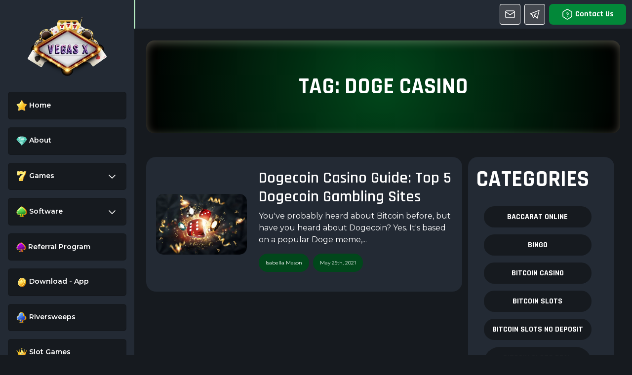

--- FILE ---
content_type: text/html; charset=UTF-8
request_url: https://vegas-x.net/tag/doge-casino/
body_size: 53574
content:
<!DOCTYPE html>
<html  lang="en-US" prefix="og: https://ogp.me/ns#">
    <head><meta charset="utf-8" /><script>if(navigator.userAgent.match(/MSIE|Internet Explorer/i)||navigator.userAgent.match(/Trident\/7\..*?rv:11/i)){var href=document.location.href;if(!href.match(/[?&]nowprocket/)){if(href.indexOf("?")==-1){if(href.indexOf("#")==-1){document.location.href=href+"?nowprocket=1"}else{document.location.href=href.replace("#","?nowprocket=1#")}}else{if(href.indexOf("#")==-1){document.location.href=href+"&nowprocket=1"}else{document.location.href=href.replace("#","&nowprocket=1#")}}}}</script><script>class RocketLazyLoadScripts{constructor(){this.triggerEvents=["keydown","mousedown","mousemove","touchmove","touchstart","touchend","wheel"],this.userEventHandler=this._triggerListener.bind(this),this.touchStartHandler=this._onTouchStart.bind(this),this.touchMoveHandler=this._onTouchMove.bind(this),this.touchEndHandler=this._onTouchEnd.bind(this),this.clickHandler=this._onClick.bind(this),this.interceptedClicks=[],window.addEventListener("pageshow",(e=>{this.persisted=e.persisted})),window.addEventListener("DOMContentLoaded",(()=>{this._preconnect3rdParties()})),this.delayedScripts={normal:[],async:[],defer:[]},this.allJQueries=[]}_addUserInteractionListener(e){document.hidden?e._triggerListener():(this.triggerEvents.forEach((t=>window.addEventListener(t,e.userEventHandler,{passive:!0}))),window.addEventListener("touchstart",e.touchStartHandler,{passive:!0}),window.addEventListener("mousedown",e.touchStartHandler),document.addEventListener("visibilitychange",e.userEventHandler))}_removeUserInteractionListener(){this.triggerEvents.forEach((e=>window.removeEventListener(e,this.userEventHandler,{passive:!0}))),document.removeEventListener("visibilitychange",this.userEventHandler)}_onTouchStart(e){"HTML"!==e.target.tagName&&(window.addEventListener("touchend",this.touchEndHandler),window.addEventListener("mouseup",this.touchEndHandler),window.addEventListener("touchmove",this.touchMoveHandler,{passive:!0}),window.addEventListener("mousemove",this.touchMoveHandler),e.target.addEventListener("click",this.clickHandler),this._renameDOMAttribute(e.target,"onclick","rocket-onclick"))}_onTouchMove(e){window.removeEventListener("touchend",this.touchEndHandler),window.removeEventListener("mouseup",this.touchEndHandler),window.removeEventListener("touchmove",this.touchMoveHandler,{passive:!0}),window.removeEventListener("mousemove",this.touchMoveHandler),e.target.removeEventListener("click",this.clickHandler),this._renameDOMAttribute(e.target,"rocket-onclick","onclick")}_onTouchEnd(e){window.removeEventListener("touchend",this.touchEndHandler),window.removeEventListener("mouseup",this.touchEndHandler),window.removeEventListener("touchmove",this.touchMoveHandler,{passive:!0}),window.removeEventListener("mousemove",this.touchMoveHandler)}_onClick(e){e.target.removeEventListener("click",this.clickHandler),this._renameDOMAttribute(e.target,"rocket-onclick","onclick"),this.interceptedClicks.push(e),e.preventDefault(),e.stopPropagation(),e.stopImmediatePropagation()}_replayClicks(){window.removeEventListener("touchstart",this.touchStartHandler,{passive:!0}),window.removeEventListener("mousedown",this.touchStartHandler),this.interceptedClicks.forEach((e=>{e.target.dispatchEvent(new MouseEvent("click",{view:e.view,bubbles:!0,cancelable:!0}))}))}_renameDOMAttribute(e,t,n){e.hasAttribute&&e.hasAttribute(t)&&(event.target.setAttribute(n,event.target.getAttribute(t)),event.target.removeAttribute(t))}_triggerListener(){this._removeUserInteractionListener(this),"loading"===document.readyState?document.addEventListener("DOMContentLoaded",this._loadEverythingNow.bind(this)):this._loadEverythingNow()}_preconnect3rdParties(){let e=[];document.querySelectorAll("script[type=rocketlazyloadscript]").forEach((t=>{if(t.hasAttribute("src")){const n=new URL(t.src).origin;n!==location.origin&&e.push({src:n,crossOrigin:t.crossOrigin||"module"===t.getAttribute("data-rocket-type")})}})),e=[...new Map(e.map((e=>[JSON.stringify(e),e]))).values()],this._batchInjectResourceHints(e,"preconnect")}async _loadEverythingNow(){this.lastBreath=Date.now(),this._delayEventListeners(),this._delayJQueryReady(this),this._handleDocumentWrite(),this._registerAllDelayedScripts(),this._preloadAllScripts(),await this._loadScriptsFromList(this.delayedScripts.normal),await this._loadScriptsFromList(this.delayedScripts.defer),await this._loadScriptsFromList(this.delayedScripts.async);try{await this._triggerDOMContentLoaded(),await this._triggerWindowLoad()}catch(e){}window.dispatchEvent(new Event("rocket-allScriptsLoaded")),this._replayClicks()}_registerAllDelayedScripts(){document.querySelectorAll("script[type=rocketlazyloadscript]").forEach((e=>{e.hasAttribute("src")?e.hasAttribute("async")&&!1!==e.async?this.delayedScripts.async.push(e):e.hasAttribute("defer")&&!1!==e.defer||"module"===e.getAttribute("data-rocket-type")?this.delayedScripts.defer.push(e):this.delayedScripts.normal.push(e):this.delayedScripts.normal.push(e)}))}async _transformScript(e){return await this._littleBreath(),new Promise((t=>{const n=document.createElement("script");[...e.attributes].forEach((e=>{let t=e.nodeName;"type"!==t&&("data-rocket-type"===t&&(t="type"),n.setAttribute(t,e.nodeValue))})),e.hasAttribute("src")?(n.addEventListener("load",t),n.addEventListener("error",t)):(n.text=e.text,t());try{e.parentNode.replaceChild(n,e)}catch(e){t()}}))}async _loadScriptsFromList(e){const t=e.shift();return t?(await this._transformScript(t),this._loadScriptsFromList(e)):Promise.resolve()}_preloadAllScripts(){this._batchInjectResourceHints([...this.delayedScripts.normal,...this.delayedScripts.defer,...this.delayedScripts.async],"preload")}_batchInjectResourceHints(e,t){var n=document.createDocumentFragment();e.forEach((e=>{if(e.src){const i=document.createElement("link");i.href=e.src,i.rel=t,"preconnect"!==t&&(i.as="script"),e.getAttribute&&"module"===e.getAttribute("data-rocket-type")&&(i.crossOrigin=!0),e.crossOrigin&&(i.crossOrigin=e.crossOrigin),n.appendChild(i)}})),document.head.appendChild(n)}_delayEventListeners(){let e={};function t(t,n){!function(t){function n(n){return e[t].eventsToRewrite.indexOf(n)>=0?"rocket-"+n:n}e[t]||(e[t]={originalFunctions:{add:t.addEventListener,remove:t.removeEventListener},eventsToRewrite:[]},t.addEventListener=function(){arguments[0]=n(arguments[0]),e[t].originalFunctions.add.apply(t,arguments)},t.removeEventListener=function(){arguments[0]=n(arguments[0]),e[t].originalFunctions.remove.apply(t,arguments)})}(t),e[t].eventsToRewrite.push(n)}function n(e,t){let n=e[t];Object.defineProperty(e,t,{get:()=>n||function(){},set(i){e["rocket"+t]=n=i}})}t(document,"DOMContentLoaded"),t(window,"DOMContentLoaded"),t(window,"load"),t(window,"pageshow"),t(document,"readystatechange"),n(document,"onreadystatechange"),n(window,"onload"),n(window,"onpageshow")}_delayJQueryReady(e){let t=window.jQuery;Object.defineProperty(window,"jQuery",{get:()=>t,set(n){if(n&&n.fn&&!e.allJQueries.includes(n)){n.fn.ready=n.fn.init.prototype.ready=function(t){e.domReadyFired?t.bind(document)(n):document.addEventListener("rocket-DOMContentLoaded",(()=>t.bind(document)(n)))};const t=n.fn.on;n.fn.on=n.fn.init.prototype.on=function(){if(this[0]===window){function e(e){return e.split(" ").map((e=>"load"===e||0===e.indexOf("load.")?"rocket-jquery-load":e)).join(" ")}"string"==typeof arguments[0]||arguments[0]instanceof String?arguments[0]=e(arguments[0]):"object"==typeof arguments[0]&&Object.keys(arguments[0]).forEach((t=>{delete Object.assign(arguments[0],{[e(t)]:arguments[0][t]})[t]}))}return t.apply(this,arguments),this},e.allJQueries.push(n)}t=n}})}async _triggerDOMContentLoaded(){this.domReadyFired=!0,await this._littleBreath(),document.dispatchEvent(new Event("rocket-DOMContentLoaded")),await this._littleBreath(),window.dispatchEvent(new Event("rocket-DOMContentLoaded")),await this._littleBreath(),document.dispatchEvent(new Event("rocket-readystatechange")),await this._littleBreath(),document.rocketonreadystatechange&&document.rocketonreadystatechange()}async _triggerWindowLoad(){await this._littleBreath(),window.dispatchEvent(new Event("rocket-load")),await this._littleBreath(),window.rocketonload&&window.rocketonload(),await this._littleBreath(),this.allJQueries.forEach((e=>e(window).trigger("rocket-jquery-load"))),await this._littleBreath();const e=new Event("rocket-pageshow");e.persisted=this.persisted,window.dispatchEvent(e),await this._littleBreath(),window.rocketonpageshow&&window.rocketonpageshow({persisted:this.persisted})}_handleDocumentWrite(){const e=new Map;document.write=document.writeln=function(t){const n=document.currentScript,i=document.createRange(),r=n.parentElement;let o=e.get(n);void 0===o&&(o=n.nextSibling,e.set(n,o));const s=document.createDocumentFragment();i.setStart(s,0),s.appendChild(i.createContextualFragment(t)),r.insertBefore(s,o)}}async _littleBreath(){Date.now()-this.lastBreath>45&&(await this._requestAnimFrame(),this.lastBreath=Date.now())}async _requestAnimFrame(){return document.hidden?new Promise((e=>setTimeout(e))):new Promise((e=>requestAnimationFrame(e)))}static run(){const e=new RocketLazyLoadScripts;e._addUserInteractionListener(e)}}RocketLazyLoadScripts.run();</script>
        
        <meta name="viewport" content="width=device-width, initial-scale=1, shrink-to-fit=no" />
        <meta name="description" content="" />
        
<!-- Google Tag Manager for WordPress by gtm4wp.com -->
<script data-cfasync="false" data-pagespeed-no-defer>
	var gtm4wp_datalayer_name = "dataLayer";
	var dataLayer = dataLayer || [];
</script>
<!-- End Google Tag Manager for WordPress by gtm4wp.com -->
<!-- Search Engine Optimization by Rank Math - https://rankmath.com/ -->
<title>doge casino Archives - Vegas X</title>
<meta name="robots" content="follow, noindex"/>
<meta property="og:locale" content="en_US" />
<meta property="og:type" content="article" />
<meta property="og:title" content="doge casino Archives - Vegas X" />
<meta property="og:url" content="https://vegas-x.net/tag/doge-casino/" />
<meta property="og:site_name" content="Vegas X" />
<meta name="twitter:card" content="summary_large_image" />
<meta name="twitter:title" content="doge casino Archives - Vegas X" />
<meta name="twitter:label1" content="Posts" />
<meta name="twitter:data1" content="1" />
<script type="application/ld+json" class="rank-math-schema">{"@context":"https://schema.org","@graph":[{"@type":"Person","@id":"https://vegas-x.net/#person","name":"Vegas X","image":{"@type":"ImageObject","@id":"https://vegas-x.net/#logo","url":"https://vegas-x.net/wp-content/uploads/2018/04/logo_purple-1-1.jpg","contentUrl":"https://vegas-x.net/wp-content/uploads/2018/04/logo_purple-1-1.jpg","caption":"Vegas X","inLanguage":"en-US","width":"126","height":"123"}},{"@type":"WebSite","@id":"https://vegas-x.net/#website","url":"https://vegas-x.net","name":"Vegas X","publisher":{"@id":"https://vegas-x.net/#person"},"inLanguage":"en-US"},{"@type":"BreadcrumbList","@id":"https://vegas-x.net/tag/doge-casino/#breadcrumb","itemListElement":[{"@type":"ListItem","position":"1","item":{"@id":"https://vegas-x.net","name":"Home"}},{"@type":"ListItem","position":"2","item":{"@id":"https://vegas-x.net/tag/doge-casino/","name":"doge casino"}}]},{"@type":"CollectionPage","@id":"https://vegas-x.net/tag/doge-casino/#webpage","url":"https://vegas-x.net/tag/doge-casino/","name":"doge casino Archives - Vegas X","isPartOf":{"@id":"https://vegas-x.net/#website"},"inLanguage":"en-US","breadcrumb":{"@id":"https://vegas-x.net/tag/doge-casino/#breadcrumb"}}]}</script>
<!-- /Rank Math WordPress SEO plugin -->

<link rel="alternate" type="application/rss+xml" title="Vegas X &raquo; Feed" href="https://vegas-x.net/feed/" />
<link rel="alternate" type="application/rss+xml" title="Vegas X &raquo; Comments Feed" href="https://vegas-x.net/comments/feed/" />
<link rel="alternate" type="application/rss+xml" title="Vegas X &raquo; doge casino Tag Feed" href="https://vegas-x.net/tag/doge-casino/feed/" />
<style id='wp-img-auto-sizes-contain-inline-css'>
img:is([sizes=auto i],[sizes^="auto," i]){contain-intrinsic-size:3000px 1500px}
/*# sourceURL=wp-img-auto-sizes-contain-inline-css */
</style>
<style id='wp-emoji-styles-inline-css'>

	img.wp-smiley, img.emoji {
		display: inline !important;
		border: none !important;
		box-shadow: none !important;
		height: 1em !important;
		width: 1em !important;
		margin: 0 0.07em !important;
		vertical-align: -0.1em !important;
		background: none !important;
		padding: 0 !important;
	}
/*# sourceURL=wp-emoji-styles-inline-css */
</style>
<style id='wp-block-library-inline-css'>
:root{--wp-block-synced-color:#7a00df;--wp-block-synced-color--rgb:122,0,223;--wp-bound-block-color:var(--wp-block-synced-color);--wp-editor-canvas-background:#ddd;--wp-admin-theme-color:#007cba;--wp-admin-theme-color--rgb:0,124,186;--wp-admin-theme-color-darker-10:#006ba1;--wp-admin-theme-color-darker-10--rgb:0,107,160.5;--wp-admin-theme-color-darker-20:#005a87;--wp-admin-theme-color-darker-20--rgb:0,90,135;--wp-admin-border-width-focus:2px}@media (min-resolution:192dpi){:root{--wp-admin-border-width-focus:1.5px}}.wp-element-button{cursor:pointer}:root .has-very-light-gray-background-color{background-color:#eee}:root .has-very-dark-gray-background-color{background-color:#313131}:root .has-very-light-gray-color{color:#eee}:root .has-very-dark-gray-color{color:#313131}:root .has-vivid-green-cyan-to-vivid-cyan-blue-gradient-background{background:linear-gradient(135deg,#00d084,#0693e3)}:root .has-purple-crush-gradient-background{background:linear-gradient(135deg,#34e2e4,#4721fb 50%,#ab1dfe)}:root .has-hazy-dawn-gradient-background{background:linear-gradient(135deg,#faaca8,#dad0ec)}:root .has-subdued-olive-gradient-background{background:linear-gradient(135deg,#fafae1,#67a671)}:root .has-atomic-cream-gradient-background{background:linear-gradient(135deg,#fdd79a,#004a59)}:root .has-nightshade-gradient-background{background:linear-gradient(135deg,#330968,#31cdcf)}:root .has-midnight-gradient-background{background:linear-gradient(135deg,#020381,#2874fc)}:root{--wp--preset--font-size--normal:16px;--wp--preset--font-size--huge:42px}.has-regular-font-size{font-size:1em}.has-larger-font-size{font-size:2.625em}.has-normal-font-size{font-size:var(--wp--preset--font-size--normal)}.has-huge-font-size{font-size:var(--wp--preset--font-size--huge)}.has-text-align-center{text-align:center}.has-text-align-left{text-align:left}.has-text-align-right{text-align:right}.has-fit-text{white-space:nowrap!important}#end-resizable-editor-section{display:none}.aligncenter{clear:both}.items-justified-left{justify-content:flex-start}.items-justified-center{justify-content:center}.items-justified-right{justify-content:flex-end}.items-justified-space-between{justify-content:space-between}.screen-reader-text{border:0;clip-path:inset(50%);height:1px;margin:-1px;overflow:hidden;padding:0;position:absolute;width:1px;word-wrap:normal!important}.screen-reader-text:focus{background-color:#ddd;clip-path:none;color:#444;display:block;font-size:1em;height:auto;left:5px;line-height:normal;padding:15px 23px 14px;text-decoration:none;top:5px;width:auto;z-index:100000}html :where(.has-border-color){border-style:solid}html :where([style*=border-top-color]){border-top-style:solid}html :where([style*=border-right-color]){border-right-style:solid}html :where([style*=border-bottom-color]){border-bottom-style:solid}html :where([style*=border-left-color]){border-left-style:solid}html :where([style*=border-width]){border-style:solid}html :where([style*=border-top-width]){border-top-style:solid}html :where([style*=border-right-width]){border-right-style:solid}html :where([style*=border-bottom-width]){border-bottom-style:solid}html :where([style*=border-left-width]){border-left-style:solid}html :where(img[class*=wp-image-]){height:auto;max-width:100%}:where(figure){margin:0 0 1em}html :where(.is-position-sticky){--wp-admin--admin-bar--position-offset:var(--wp-admin--admin-bar--height,0px)}@media screen and (max-width:600px){html :where(.is-position-sticky){--wp-admin--admin-bar--position-offset:0px}}

/*# sourceURL=wp-block-library-inline-css */
</style><style id='global-styles-inline-css'>
:root{--wp--preset--aspect-ratio--square: 1;--wp--preset--aspect-ratio--4-3: 4/3;--wp--preset--aspect-ratio--3-4: 3/4;--wp--preset--aspect-ratio--3-2: 3/2;--wp--preset--aspect-ratio--2-3: 2/3;--wp--preset--aspect-ratio--16-9: 16/9;--wp--preset--aspect-ratio--9-16: 9/16;--wp--preset--color--black: #000000;--wp--preset--color--cyan-bluish-gray: #abb8c3;--wp--preset--color--white: #ffffff;--wp--preset--color--pale-pink: #f78da7;--wp--preset--color--vivid-red: #cf2e2e;--wp--preset--color--luminous-vivid-orange: #ff6900;--wp--preset--color--luminous-vivid-amber: #fcb900;--wp--preset--color--light-green-cyan: #7bdcb5;--wp--preset--color--vivid-green-cyan: #00d084;--wp--preset--color--pale-cyan-blue: #8ed1fc;--wp--preset--color--vivid-cyan-blue: #0693e3;--wp--preset--color--vivid-purple: #9b51e0;--wp--preset--gradient--vivid-cyan-blue-to-vivid-purple: linear-gradient(135deg,rgb(6,147,227) 0%,rgb(155,81,224) 100%);--wp--preset--gradient--light-green-cyan-to-vivid-green-cyan: linear-gradient(135deg,rgb(122,220,180) 0%,rgb(0,208,130) 100%);--wp--preset--gradient--luminous-vivid-amber-to-luminous-vivid-orange: linear-gradient(135deg,rgb(252,185,0) 0%,rgb(255,105,0) 100%);--wp--preset--gradient--luminous-vivid-orange-to-vivid-red: linear-gradient(135deg,rgb(255,105,0) 0%,rgb(207,46,46) 100%);--wp--preset--gradient--very-light-gray-to-cyan-bluish-gray: linear-gradient(135deg,rgb(238,238,238) 0%,rgb(169,184,195) 100%);--wp--preset--gradient--cool-to-warm-spectrum: linear-gradient(135deg,rgb(74,234,220) 0%,rgb(151,120,209) 20%,rgb(207,42,186) 40%,rgb(238,44,130) 60%,rgb(251,105,98) 80%,rgb(254,248,76) 100%);--wp--preset--gradient--blush-light-purple: linear-gradient(135deg,rgb(255,206,236) 0%,rgb(152,150,240) 100%);--wp--preset--gradient--blush-bordeaux: linear-gradient(135deg,rgb(254,205,165) 0%,rgb(254,45,45) 50%,rgb(107,0,62) 100%);--wp--preset--gradient--luminous-dusk: linear-gradient(135deg,rgb(255,203,112) 0%,rgb(199,81,192) 50%,rgb(65,88,208) 100%);--wp--preset--gradient--pale-ocean: linear-gradient(135deg,rgb(255,245,203) 0%,rgb(182,227,212) 50%,rgb(51,167,181) 100%);--wp--preset--gradient--electric-grass: linear-gradient(135deg,rgb(202,248,128) 0%,rgb(113,206,126) 100%);--wp--preset--gradient--midnight: linear-gradient(135deg,rgb(2,3,129) 0%,rgb(40,116,252) 100%);--wp--preset--font-size--small: 13px;--wp--preset--font-size--medium: 20px;--wp--preset--font-size--large: 36px;--wp--preset--font-size--x-large: 42px;--wp--preset--spacing--20: 0.44rem;--wp--preset--spacing--30: 0.67rem;--wp--preset--spacing--40: 1rem;--wp--preset--spacing--50: 1.5rem;--wp--preset--spacing--60: 2.25rem;--wp--preset--spacing--70: 3.38rem;--wp--preset--spacing--80: 5.06rem;--wp--preset--shadow--natural: 6px 6px 9px rgba(0, 0, 0, 0.2);--wp--preset--shadow--deep: 12px 12px 50px rgba(0, 0, 0, 0.4);--wp--preset--shadow--sharp: 6px 6px 0px rgba(0, 0, 0, 0.2);--wp--preset--shadow--outlined: 6px 6px 0px -3px rgb(255, 255, 255), 6px 6px rgb(0, 0, 0);--wp--preset--shadow--crisp: 6px 6px 0px rgb(0, 0, 0);}:where(.is-layout-flex){gap: 0.5em;}:where(.is-layout-grid){gap: 0.5em;}body .is-layout-flex{display: flex;}.is-layout-flex{flex-wrap: wrap;align-items: center;}.is-layout-flex > :is(*, div){margin: 0;}body .is-layout-grid{display: grid;}.is-layout-grid > :is(*, div){margin: 0;}:where(.wp-block-columns.is-layout-flex){gap: 2em;}:where(.wp-block-columns.is-layout-grid){gap: 2em;}:where(.wp-block-post-template.is-layout-flex){gap: 1.25em;}:where(.wp-block-post-template.is-layout-grid){gap: 1.25em;}.has-black-color{color: var(--wp--preset--color--black) !important;}.has-cyan-bluish-gray-color{color: var(--wp--preset--color--cyan-bluish-gray) !important;}.has-white-color{color: var(--wp--preset--color--white) !important;}.has-pale-pink-color{color: var(--wp--preset--color--pale-pink) !important;}.has-vivid-red-color{color: var(--wp--preset--color--vivid-red) !important;}.has-luminous-vivid-orange-color{color: var(--wp--preset--color--luminous-vivid-orange) !important;}.has-luminous-vivid-amber-color{color: var(--wp--preset--color--luminous-vivid-amber) !important;}.has-light-green-cyan-color{color: var(--wp--preset--color--light-green-cyan) !important;}.has-vivid-green-cyan-color{color: var(--wp--preset--color--vivid-green-cyan) !important;}.has-pale-cyan-blue-color{color: var(--wp--preset--color--pale-cyan-blue) !important;}.has-vivid-cyan-blue-color{color: var(--wp--preset--color--vivid-cyan-blue) !important;}.has-vivid-purple-color{color: var(--wp--preset--color--vivid-purple) !important;}.has-black-background-color{background-color: var(--wp--preset--color--black) !important;}.has-cyan-bluish-gray-background-color{background-color: var(--wp--preset--color--cyan-bluish-gray) !important;}.has-white-background-color{background-color: var(--wp--preset--color--white) !important;}.has-pale-pink-background-color{background-color: var(--wp--preset--color--pale-pink) !important;}.has-vivid-red-background-color{background-color: var(--wp--preset--color--vivid-red) !important;}.has-luminous-vivid-orange-background-color{background-color: var(--wp--preset--color--luminous-vivid-orange) !important;}.has-luminous-vivid-amber-background-color{background-color: var(--wp--preset--color--luminous-vivid-amber) !important;}.has-light-green-cyan-background-color{background-color: var(--wp--preset--color--light-green-cyan) !important;}.has-vivid-green-cyan-background-color{background-color: var(--wp--preset--color--vivid-green-cyan) !important;}.has-pale-cyan-blue-background-color{background-color: var(--wp--preset--color--pale-cyan-blue) !important;}.has-vivid-cyan-blue-background-color{background-color: var(--wp--preset--color--vivid-cyan-blue) !important;}.has-vivid-purple-background-color{background-color: var(--wp--preset--color--vivid-purple) !important;}.has-black-border-color{border-color: var(--wp--preset--color--black) !important;}.has-cyan-bluish-gray-border-color{border-color: var(--wp--preset--color--cyan-bluish-gray) !important;}.has-white-border-color{border-color: var(--wp--preset--color--white) !important;}.has-pale-pink-border-color{border-color: var(--wp--preset--color--pale-pink) !important;}.has-vivid-red-border-color{border-color: var(--wp--preset--color--vivid-red) !important;}.has-luminous-vivid-orange-border-color{border-color: var(--wp--preset--color--luminous-vivid-orange) !important;}.has-luminous-vivid-amber-border-color{border-color: var(--wp--preset--color--luminous-vivid-amber) !important;}.has-light-green-cyan-border-color{border-color: var(--wp--preset--color--light-green-cyan) !important;}.has-vivid-green-cyan-border-color{border-color: var(--wp--preset--color--vivid-green-cyan) !important;}.has-pale-cyan-blue-border-color{border-color: var(--wp--preset--color--pale-cyan-blue) !important;}.has-vivid-cyan-blue-border-color{border-color: var(--wp--preset--color--vivid-cyan-blue) !important;}.has-vivid-purple-border-color{border-color: var(--wp--preset--color--vivid-purple) !important;}.has-vivid-cyan-blue-to-vivid-purple-gradient-background{background: var(--wp--preset--gradient--vivid-cyan-blue-to-vivid-purple) !important;}.has-light-green-cyan-to-vivid-green-cyan-gradient-background{background: var(--wp--preset--gradient--light-green-cyan-to-vivid-green-cyan) !important;}.has-luminous-vivid-amber-to-luminous-vivid-orange-gradient-background{background: var(--wp--preset--gradient--luminous-vivid-amber-to-luminous-vivid-orange) !important;}.has-luminous-vivid-orange-to-vivid-red-gradient-background{background: var(--wp--preset--gradient--luminous-vivid-orange-to-vivid-red) !important;}.has-very-light-gray-to-cyan-bluish-gray-gradient-background{background: var(--wp--preset--gradient--very-light-gray-to-cyan-bluish-gray) !important;}.has-cool-to-warm-spectrum-gradient-background{background: var(--wp--preset--gradient--cool-to-warm-spectrum) !important;}.has-blush-light-purple-gradient-background{background: var(--wp--preset--gradient--blush-light-purple) !important;}.has-blush-bordeaux-gradient-background{background: var(--wp--preset--gradient--blush-bordeaux) !important;}.has-luminous-dusk-gradient-background{background: var(--wp--preset--gradient--luminous-dusk) !important;}.has-pale-ocean-gradient-background{background: var(--wp--preset--gradient--pale-ocean) !important;}.has-electric-grass-gradient-background{background: var(--wp--preset--gradient--electric-grass) !important;}.has-midnight-gradient-background{background: var(--wp--preset--gradient--midnight) !important;}.has-small-font-size{font-size: var(--wp--preset--font-size--small) !important;}.has-medium-font-size{font-size: var(--wp--preset--font-size--medium) !important;}.has-large-font-size{font-size: var(--wp--preset--font-size--large) !important;}.has-x-large-font-size{font-size: var(--wp--preset--font-size--x-large) !important;}
/*# sourceURL=global-styles-inline-css */
</style>

<style id='classic-theme-styles-inline-css'>
/*! This file is auto-generated */
.wp-block-button__link{color:#fff;background-color:#32373c;border-radius:9999px;box-shadow:none;text-decoration:none;padding:calc(.667em + 2px) calc(1.333em + 2px);font-size:1.125em}.wp-block-file__button{background:#32373c;color:#fff;text-decoration:none}
/*# sourceURL=/wp-includes/css/classic-themes.min.css */
</style>
<link data-minify="1" rel='stylesheet' id='vegas-x-net-style-css' href='https://vegas-x.net/wp-content/cache/min/1/wp-content/themes/vegas-x-net/style.css?ver=1767109670' media='all' />
<link rel='stylesheet' id='chaty-front-css-css' href='https://vegas-x.net/wp-content/plugins/chaty/css/chaty-front.min.css?ver=3.5.11681279417' media='all' />
<script type="rocketlazyloadscript" src="https://vegas-x.net/wp-includes/js/jquery/jquery.min.js?ver=3.7.1" id="jquery-core-js" defer></script>
<script type="rocketlazyloadscript" src="https://vegas-x.net/wp-includes/js/jquery/jquery-migrate.min.js?ver=3.4.1" id="jquery-migrate-js" defer></script>
<link rel="https://api.w.org/" href="https://vegas-x.net/wp-json/" /><link rel="alternate" title="JSON" type="application/json" href="https://vegas-x.net/wp-json/wp/v2/tags/570" /><link rel="EditURI" type="application/rsd+xml" title="RSD" href="https://vegas-x.net/xmlrpc.php?rsd" />
<meta name="generator" content="WordPress 6.9" />

<!-- Google Tag Manager for WordPress by gtm4wp.com -->
<!-- GTM Container placement set to manual -->
<script data-cfasync="false" data-pagespeed-no-defer>
	var dataLayer_content = {"pagePostType":"post","pagePostType2":"tag-post"};
	dataLayer.push( dataLayer_content );
</script>
<script type="rocketlazyloadscript" data-cfasync="false" data-pagespeed-no-defer>
(function(w,d,s,l,i){w[l]=w[l]||[];w[l].push({'gtm.start':
new Date().getTime(),event:'gtm.js'});var f=d.getElementsByTagName(s)[0],
j=d.createElement(s),dl=l!='dataLayer'?'&l='+l:'';j.async=true;j.src=
'//www.googletagmanager.com/gtm.js?id='+i+dl;f.parentNode.insertBefore(j,f);
})(window,document,'script','dataLayer','GTM-KCX8P94');
</script>
<!-- End Google Tag Manager for WordPress by gtm4wp.com --><link rel="icon" href="https://vegas-x.net/wp-content/uploads/2019/04/cropped-vegas-1-32x32.png" sizes="32x32" />
<link rel="icon" href="https://vegas-x.net/wp-content/uploads/2019/04/cropped-vegas-1-192x192.png" sizes="192x192" />
<link rel="apple-touch-icon" href="https://vegas-x.net/wp-content/uploads/2019/04/cropped-vegas-1-180x180.png" />
<meta name="msapplication-TileImage" content="https://vegas-x.net/wp-content/uploads/2019/04/cropped-vegas-1-270x270.png" />
<noscript><style id="rocket-lazyload-nojs-css">.rll-youtube-player, [data-lazy-src]{display:none !important;}</style></noscript>        <link href="https://fonts.googleapis.com/css2?family=Montserrat:ital,wght@0,100..900;1,100..900&display=swap" rel="stylesheet">
        <link href="https://fonts.googleapis.com/css2?family=Montserrat:ital,wght@0,100..900;1,100..900&family=Rajdhani:wght@300;400;500;600;700&display=swap" rel="stylesheet">
        <link data-minify="1" rel="stylesheet" href="https://vegas-x.net/wp-content/cache/min/1/npm/swiper@11/swiper-bundle.min.css?ver=1767109670" />
        <link data-minify="1" href="https://vegas-x.net/wp-content/cache/min/1/wp-content/themes/vegas-x-net/css/styles.css?ver=1767109670" rel="stylesheet" />
    </head>
    <body data-rsssl=1>
	
<!-- GTM Container placement set to manual -->
<!-- Google Tag Manager (noscript) -->
				<noscript><iframe src="https://www.googletagmanager.com/ns.html?id=GTM-KCX8P94" height="0" width="0" style="display:none;visibility:hidden" aria-hidden="true"></iframe></noscript>
<!-- End Google Tag Manager (noscript) -->        <div class="d-flex" id="wrapper">
            <!-- Sidebar-->
            <div class="border-end bg-gray4" id="sidebar-wrapper">
                <div style="position: sticky;top: 20px;">
                    <div style="overflow-y: auto;height: 100vh !important;transition: 0.5s;">
                        <div class="sidebar-heading border-bottom text-center">
                            <a href="/"><img width="160" height="130" src="data:image/svg+xml,%3Csvg%20xmlns='http://www.w3.org/2000/svg'%20viewBox='0%200%20160%20130'%3E%3C/svg%3E" style="width:160px; height:130px;" alt="logolast" class="mx-lg-auto img-fluid entered" data-lazy-src="https://vegas-x.net/wp-content/uploads/2023/06/logo-footer-1-1.webp" ><noscript><img width="160" height="130" src="https://vegas-x.net/wp-content/uploads/2023/06/logo-footer-1-1.webp" style="width:160px; height:130px;" alt="logolast" class="mx-lg-auto img-fluid entered" ></noscript></a>
                        </div>
                        <div class="list-group list-group-flush mx-3">
                            <a class="list-group-item list-group-item-action list-group-item-light p-3 my-2" href="/">
                                <svg xmlns="http://www.w3.org/2000/svg" width="22" height="22" viewBox="0 0 22 22" fill="none">
                                    <path d="M10.2232 0.659217C10.506 0.495145 11.862 0.613641 12.0173 0.613641C12.1698 0.613641 12.3251 0.719984 12.4416 0.938746L15.0981 5.85785C15.331 6.2893 15.8856 6.7329 16.3348 6.84228L21.426 8.09104C21.8724 8.20042 21.9917 8.59845 21.6866 8.97521L18.2371 13.2623C17.9348 13.6391 17.7213 14.3531 17.7657 14.8544L18.2565 20.5453C18.2814 20.8461 18.1788 21.0557 18.0014 21.1317C17.8849 21.1803 16.4235 21.1925 16.1851 21.1621L12.7854 18.8225C12.3667 18.622 11.679 18.622 11.2575 18.8225L6.47138 21.0922C6.28559 21.1803 6.04157 21.1803 5.76705 21.1955C5.53412 21.2107 5.06549 21.2411 4.44989 21.1408L6.27727 14.8544C6.31887 14.3561 6.10812 13.6391 5.80587 13.2623L2.3563 8.97521C2.05405 8.59845 2.17051 8.20042 2.61696 8.09104L7.70812 6.84228C8.15457 6.7329 8.71193 6.2893 8.94486 5.85785L10.2315 0.659217H10.2232Z" fill="#D98200"/><path d="M9.96813 0.93882C10.2011 0.507373 10.581 0.507373 10.8139 0.93882L13.4704 5.85792C13.7033 6.28937 14.2579 6.73297 14.7071 6.84235L19.7983 8.09112C20.2447 8.2005 20.3612 8.59852 20.0589 8.97528L16.6094 13.2624C16.3071 13.6392 16.0936 14.3532 16.138 14.8545L16.6288 20.5454C16.6732 21.0436 16.3626 21.2898 15.9439 21.0923L11.1577 18.8226C10.739 18.6221 10.0513 18.6221 9.62983 18.8226L4.84369 21.0923C4.42498 21.2898 4.1144 21.0467 4.15877 20.5454L4.64959 14.8545C4.69395 14.3562 4.48043 13.6392 4.17818 13.2624L0.728615 8.97528C0.426362 8.59852 0.542827 8.2005 0.989274 8.09112L6.08043 6.84235C6.52688 6.73297 7.08147 6.28937 7.31718 5.85792L9.97368 0.93882H9.96813Z" fill="#FDF5A7"/><path d="M11.3741 18.2572C11.1023 18.1296 10.7529 18.0567 10.3897 18.0567C10.0264 18.0567 9.67701 18.1266 9.40525 18.2572L4.71617 20.4813L5.1959 14.9059C5.25413 14.2405 4.9907 13.3563 4.58862 12.855L1.20837 8.65296L6.19694 7.43154C6.79312 7.2857 7.47804 6.74183 7.78862 6.16454L10.3897 1.3457L12.9907 6.16454C13.3013 6.74183 13.9862 7.2857 14.5824 7.43154L19.5709 8.65296L16.1907 12.855C15.7858 13.3563 15.5252 14.2375 15.5834 14.9059L16.0631 20.4813L11.3741 18.2572Z" fill="url(#paint0_linear_2_29255)"/><g style="mix-blend-mode:multiply" opacity="0.53"><path d="M10.3896 18.0598C10.7529 18.0598 11.1023 18.1296 11.374 18.2603L16.0631 20.4844L15.5834 14.909C15.5252 14.2405 15.7886 13.3594 16.1907 12.8581L19.5709 8.65604L18.8167 8.4707L15.625 12.4631C15.3227 12.8399 15.0177 13.8668 15.0593 14.3651L15.3948 18.6887C15.4392 19.187 15.1286 19.4331 14.7099 19.2356L10.7806 17.3883C10.3619 17.1878 9.50783 17.446 9.08912 17.6465L4.76329 19.898L4.71338 20.4813L9.40246 18.2573C9.67421 18.1296 10.0236 18.0567 10.3869 18.0567L10.3896 18.0598Z" fill="#FEC687"/></g><g style="mix-blend-mode:multiply" opacity="0.53"><path d="M10.3896 18.0594C10.7529 18.0594 11.1023 18.1293 11.374 18.2599L16.0631 20.484L15.5834 14.9086C15.5252 14.2402 15.7886 13.3591 16.1907 12.8577L19.5709 8.65568L14.5824 7.43426C14.3439 7.37653 14.0915 7.25196 13.8531 7.08789C12.8576 10.5243 10.4562 14.7719 4.89362 18.3906L4.71338 20.481L9.40246 18.2569C9.67421 18.1293 10.0236 18.0564 10.3869 18.0564L10.3896 18.0594Z" fill="#FEDD93"/></g><path d="M3.95633 9.50979C2.14558 9.43383 4.27799 8.24279 5.52305 8.71981C5.86135 8.84439 4.92687 9.53409 3.95633 9.50979Z" fill="#FDF5A7"/><path d="M8.47345 8.12741C7.65543 8.98726 5.75317 9.13918 5.81418 8.6652C5.84191 8.44947 7.18402 7.67773 7.35595 7.5562C8.2017 6.95156 9.13341 5.01309 9.48281 5.45973C9.62146 5.63595 9.32752 7.18248 8.47622 8.13045L8.47345 8.12741Z" fill="#FDF5A7"/><path d="M9.52161 5.04081C9.49665 5.00131 9.49388 4.94965 9.49665 4.96485C9.3691 3.92573 10.2426 2.64354 10.5005 3.02334C10.8332 3.51251 9.81832 5.50567 9.52161 5.04081Z" fill="#FDF5A7"/><defs><linearGradient id="paint0_linear_2_29255" x1="4.5082" y1="3.12618" x2="17.6491" y2="19.5296" gradientUnits="userSpaceOnUse"><stop stop-color="#FDEE72"/><stop offset="0.23" stop-color="#FAE056"/><stop offset="0.75" stop-color="#F6C41C"/><stop offset="1" stop-color="#F5BA06"/></linearGradient></defs>
                                </svg>
                                Home
                            </a>
                            <a id="about-us" class="list-group-item list-group-item-action list-group-item-light p-3 my-2" href="/about-us/">
                                <svg xmlns="http://www.w3.org/2000/svg" width="22" height="22" viewBox="0 0 19 16" fill="none">
                                    <path d="M14.1965 6.27209H4.98975L6.1784 2.41309H13.0102L14.1965 6.27209Z" fill="url(#paint0_linear_2_29277)" />
                                    <path style="mix-blend-mode:color-dodge" opacity="0.55"
                                        d="M4.98975 6.27207L9.59313 4.34375L14.1965 6.27207H4.98975Z" fill="url(#paint1_linear_2_29277)" />
                                    <path d="M9.59313 15.6777L4.98975 6.27246H14.1965L9.59313 15.6777Z" fill="url(#paint2_linear_2_29277)" />
                                    <path d="M6.46912 9.29492H9.09929L9.59318 11.2729L11.7933 11.1854L9.59318 15.6777L6.46912 9.29492Z"
                                        fill="url(#paint3_linear_2_29277)" />
                                    <path d="M18.8496 5.08597L14.1965 6.27227L13.0103 2.41327L16.1769 1.22461L18.8496 5.08597Z"
                                        fill="url(#paint4_linear_2_29277)" />
                                    <path d="M13.0103 2.41309L14.1965 6.27209L18.8496 5.08579L15.2481 4.34377L13.0103 2.41309Z"
                                        fill="url(#paint5_linear_2_29277)" />
                                    <path d="M9.59314 15.6775L14.1965 6.27223L18.8495 5.08594L9.59314 15.6775Z" fill="#3AB8A3" />
                                    <path d="M18.8495 5.08594L13.6908 9.60189L9.59314 15.6775L18.8495 5.08594Z" fill="url(#paint6_linear_2_29277)" />
                                    <path d="M0.339111 5.08597L4.98976 6.27227L6.17842 2.41327L3.01182 1.22461L0.339111 5.08597Z"
                                        fill="url(#paint7_linear_2_29277)" />
                                    <path d="M6.17842 2.41309L3.85309 4.62734L0.339111 5.08579L4.98976 6.27209L6.17842 2.41309Z"
                                        fill="url(#paint8_linear_2_29277)" />
                                    <path d="M9.59315 15.6775L4.98976 6.27223L0.339111 5.08594L9.59315 15.6775Z" fill="#3AB8A3" />
                                    <path d="M0.339111 5.08594L5.00394 9.00874L9.59315 15.6775L0.339111 5.08594Z" fill="url(#paint9_linear_2_29277)" />
                                    <path d="M3.01184 1.22479L6.17844 2.41345H13.0103L16.1769 1.22479L12.4148 0.0361328H6.77159L3.01184 1.22479Z"
                                        fill="url(#paint10_linear_2_29277)" />
                                    <path style="mix-blend-mode:color-dodge" opacity="0.73"
                                        d="M3.01184 1.22479L6.77159 0.0361328H12.4148L9.00003 0.605648L6.17844 2.41345L3.01184 1.22479Z"
                                        fill="url(#paint11_linear_2_29277)" />
                                    <path
                                        d="M4.87631 6.03809C5.31585 6.2295 8.17524 12.0263 9.51987 15.5308C7.55374 12.2768 4.75815 6.49417 4.87631 6.03809Z"
                                        fill="#E0FCF7" />
                                    <path
                                        d="M13.0102 2.41305C11.8901 2.42959 7.32924 2.51703 6.18075 2.67063L6.42652 2.48867L5.07717 6.30041C5.03936 6.40675 4.87866 6.35712 4.90702 6.24842C4.90702 6.24842 5.98697 2.1342 5.98697 2.13184C7.35996 2.3138 11.6963 2.39651 13.0102 2.41541V2.41305Z"
                                        fill="#E0FCF7" />
                                    <path
                                        d="M3.01184 1.22461C6.39821 2.23131 6.51401 2.17459 6.42184 2.48652C6.38167 2.62122 6.23279 2.69448 6.09573 2.6354L3.01184 1.22697V1.22461Z"
                                        fill="#E0FCF7" />
                                    <path
                                        d="M0.339111 5.08635C1.84915 5.30848 3.68295 5.69131 5.05829 6.0127L4.99212 6.00324C6.98425 5.9418 11.3111 5.96543 14.1989 6.27264C11.5262 6.55858 8.27216 6.55858 7.29382 6.56803C4.37062 6.53968 5.46003 6.74054 2.6219 5.85437C1.85624 5.61805 1.09531 5.36283 0.341475 5.08398L0.339111 5.08635Z"
                                        fill="#E0FCF7" />
                                    <defs>
                                        <linearGradient id="paint0_linear_2_29277" x1="5.09609" y1="6.34062" x2="12.9157" y2="3.27327"
                                            gradientUnits="userSpaceOnUse">
                                            <stop stop-color="#53CFB9" />
                                            <stop offset="0.44" stop-color="#7FDDCB" />
                                            <stop offset="1" stop-color="#B4EEE2" />
                                        </linearGradient>
                                        <linearGradient id="paint1_linear_2_29277" x1="9.59313" y1="6.19172" x2="9.59313" y2="4.22323"
                                            gradientUnits="userSpaceOnUse">
                                            <stop stop-color="#53CFB9" />
                                            <stop offset="0.44" stop-color="#7FDDCB" />
                                            <stop offset="1" stop-color="#B4EEE2" />
                                        </linearGradient>
                                        <linearGradient id="paint2_linear_2_29277" x1="9.59077" y1="6.47096" x2="9.49388" y2="15.1815"
                                            gradientUnits="userSpaceOnUse">
                                            <stop stop-color="#53CFB9" />
                                            <stop offset="0.44" stop-color="#7FDDCB" />
                                            <stop offset="1" stop-color="#B4EEE2" />
                                        </linearGradient>
                                        <linearGradient id="paint3_linear_2_29277" x1="9.13237" y1="15.4131" x2="9.13237" y2="8.89792"
                                            gradientUnits="userSpaceOnUse">
                                            <stop stop-color="#53CFB9" />
                                            <stop offset="0.44" stop-color="#7FDDCB" />
                                            <stop offset="1" stop-color="#B4EEE2" />
                                        </linearGradient>
                                        <linearGradient id="paint4_linear_2_29277" x1="13.0103" y1="3.74844" x2="18.8496" y2="3.74844"
                                            gradientUnits="userSpaceOnUse">
                                            <stop stop-color="#1BC5A1" />
                                            <stop offset="0.36" stop-color="#3BD0B1" />
                                            <stop offset="1" stop-color="#70E4CD" />
                                        </linearGradient>
                                        <linearGradient id="paint5_linear_2_29277" x1="15.9287" y1="6.11139" x2="15.9287" y2="2.17205"
                                            gradientUnits="userSpaceOnUse">
                                            <stop stop-color="#53CFB9" />
                                            <stop offset="0.44" stop-color="#7FDDCB" />
                                            <stop offset="1" stop-color="#B4EEE2" />
                                        </linearGradient>
                                        <linearGradient id="paint6_linear_2_29277" x1="14.2225" y1="15.2356" x2="14.2225" y2="4.42426"
                                            gradientUnits="userSpaceOnUse">
                                            <stop stop-color="#53CFB9" />
                                            <stop offset="0.44" stop-color="#7FDDCB" />
                                            <stop offset="1" stop-color="#B4EEE2" />
                                        </linearGradient>
                                        <linearGradient id="paint7_linear_2_29277" x1="0.339111" y1="-4.00028" x2="6.17842" y2="-4.00028"
                                            gradientUnits="userSpaceOnUse">
                                            <stop stop-color="#1BC5A1" />
                                            <stop offset="0.36" stop-color="#3BD0B1" />
                                            <stop offset="1" stop-color="#70E4CD" />
                                        </linearGradient>
                                        <linearGradient id="paint8_linear_2_29277" x1="3.25758" y1="6.11139" x2="3.25758" y2="2.17205"
                                            gradientUnits="userSpaceOnUse">
                                            <stop stop-color="#53CFB9" />
                                            <stop offset="0.44" stop-color="#7FDDCB" />
                                            <stop offset="1" stop-color="#B4EEE2" />
                                        </linearGradient>
                                        <linearGradient id="paint9_linear_2_29277" x1="4.96613" y1="15.2356" x2="4.96613" y2="4.42426"
                                            gradientUnits="userSpaceOnUse">
                                            <stop stop-color="#53CFB9" />
                                            <stop offset="0.44" stop-color="#7FDDCB" />
                                            <stop offset="1" stop-color="#B4EEE2" />
                                        </linearGradient>
                                        <linearGradient id="paint10_linear_2_29277" x1="9.59317" y1="2.31419" x2="9.59317" y2="-0.112745"
                                            gradientUnits="userSpaceOnUse">
                                            <stop stop-color="#53CFB9" />
                                            <stop offset="0.44" stop-color="#7FDDCB" />
                                            <stop offset="1" stop-color="#B4EEE2" />
                                        </linearGradient>
                                        <linearGradient id="paint11_linear_2_29277" x1="8.3029" y1="0.322072" x2="5.28518" y2="1.90537"
                                            gradientUnits="userSpaceOnUse">
                                            <stop stop-color="#53CFB9" />
                                            <stop offset="1" stop-color="#B4EEE2" />
                                        </linearGradient>
                                    </defs>
                                </svg>
                                About
                            </a>
                            <div class="list-group-item has-submenu p-3 my-2"> 
                                <svg xmlns="http://www.w3.org/2000/svg" width="22" height="22" viewBox="0 0 17 20" fill="none">
                                    <path d="M16.9154 1.20821C16.9154 5.56817 14.3566 7.85466 12.6876 11.6565C12.267 12.6137 11.9165 13.6922 11.6333 14.8894C11.3502 16.0892 11.21 17.4752 11.21 19.0498H4.48807C4.48807 11.2412 8.34382 10.0549 12.4207 5.67872L12.3236 5.58166C11.9758 5.89712 11.6199 6.14519 11.2585 6.32584C8.73748 7.58772 5.50459 3.62682 5.50459 8.30494H1.76208V1.20821H5.50459V2.33528C7.15204 -0.49856 11.3664 1.96049 12.9411 1.96049C13.4345 1.96049 14.0627 1.67737 14.238 1.20821H16.9154Z" fill="#D98200"/>
                                    <path d="M15.5834 1.20821C15.5834 5.56817 13.0246 7.85466 11.3556 11.6565C10.9349 12.6137 10.5844 13.6922 10.3013 14.8894C10.0182 16.0892 9.87798 17.4752 9.87798 19.0498H3.15604C3.15604 11.2412 7.01179 10.0549 11.0886 5.67872L10.9916 5.58166C10.6437 5.89712 10.2878 6.14519 9.92652 6.32584C7.40545 7.58772 4.17255 3.62682 4.17255 8.30494H0.430054V1.20821H4.17255V2.33528C5.82001 -0.49856 10.0344 1.96049 11.609 1.96049C12.1025 1.96049 12.7307 1.67737 12.906 1.20821H15.5834Z" fill="#FDF5A7"/>
                                    <path d="M3.70073 18.5101C3.83015 13.139 5.90363 11.2597 8.73747 8.69008C9.62186 7.88927 10.5359 7.0588 11.4823 6.04499L11.5983 5.92096C11.7304 5.77805 11.7277 5.55425 11.5902 5.41674L11.2558 5.0824C11.1183 4.94488 10.8999 4.93949 10.7543 5.06892L10.6303 5.18216C10.3202 5.46258 10.002 5.68637 9.68657 5.84546C9.41155 5.98297 9.10417 6.05038 8.75095 6.05038C8.18472 6.05038 7.58613 5.88051 7.00642 5.71603C6.45907 5.55965 5.94137 5.41405 5.46143 5.41405C3.96766 5.41405 3.69534 6.82422 3.6468 7.77063H0.972046V1.74704H3.63602V3.59942C3.63602 3.6884 3.69534 3.76659 3.78162 3.79086C3.8679 3.81512 3.95958 3.77738 4.00541 3.69918L4.64175 2.60717C5.07585 1.86029 5.74994 1.50977 6.75836 1.50977C7.71017 1.50977 8.76982 1.81715 9.70275 2.08948C10.4577 2.30788 11.1075 2.49932 11.6117 2.49932C12.1672 2.49932 12.8467 2.23777 13.2188 1.74704H15.0307C14.8986 4.26811 13.8551 6.04229 12.6579 8.07262C12.0459 9.11341 11.4095 10.1892 10.8622 11.4376C10.4308 12.4191 10.0668 13.5381 9.77825 14.7649C9.5194 15.8596 9.3738 17.1161 9.34414 18.5101H3.70073Z" fill="url(#paint0_linear_2_29319)"/>
                                    <g style="mix-blend-mode:color-dodge" opacity="0.7">
                                    <path d="M4.63906 2.60522L4.00273 3.69723C3.95689 3.77542 3.86521 3.81317 3.77893 3.7889C3.69265 3.76464 3.63333 3.68644 3.63333 3.59747V1.74509H0.96936V6.69824C2.79747 5.08584 5.23764 3.20111 8.07688 1.6642C7.62929 1.57252 7.1817 1.50781 6.75568 1.50781C5.74725 1.50781 5.07587 1.85564 4.63906 2.60522Z" fill="#FFFB8B"/>
                                    </g>
                                    <g style="mix-blend-mode:multiply" opacity="0.53">
                                    <path d="M9.77831 14.7654C10.0668 13.5413 10.4308 12.4196 10.8622 11.4381C11.3071 10.4216 11.8113 9.52103 12.3129 8.6582C9.77831 9.34037 7.1494 11.1226 5.00851 12.8914C4.23736 14.2935 3.76281 16.03 3.70349 18.5079H9.3469C9.37656 17.1139 9.52216 15.8574 9.78101 14.7627L9.77831 14.7654Z" fill="#FEDD93"/>
                                    </g>
                                    <defs>
                                        <linearGradient id="paint0_linear_2_29319" x1="3.70882" y1="-0.175438" x2="13.0462" y2="16.8303" gradientUnits="userSpaceOnUse">
                                        <stop stop-color="#F9C615"/>
                                        <stop offset="0.08" stop-color="#FACF2A"/>
                                        <stop offset="0.27" stop-color="#FCE358"/>
                                        <stop offset="0.43" stop-color="#FDF279"/>
                                        <stop offset="0.57" stop-color="#FEFB8D"/>
                                        <stop offset="0.66" stop-color="#FFFF95"/>
                                        <stop offset="0.8" stop-color="#FAE056"/>
                                        <stop offset="0.93" stop-color="#F6C41C"/>
                                        <stop offset="1" stop-color="#F5BA06"/>
                                        </linearGradient>
                                    </defs>
                                </svg> 
                                Games
                            </div>
                            <div class="submenu">
                                <a class="list-group-item" href="/games/">
                                    <svg xmlns="http://www.w3.org/2000/svg" width="24" height="24" viewBox="0 0 24 24" fill="none">
                                        <g clip-path="url(#clip0_1525_11355)">
                                            <path d="M5 12H19" stroke="white" stroke-width="1.5" stroke-linecap="round" stroke-linejoin="round"/>
                                            <path d="M13 18L19 12" stroke="white" stroke-width="1.5" stroke-linecap="round" stroke-linejoin="round"/>
                                            <path d="M13 6L19 12" stroke="white" stroke-width="1.5" stroke-linecap="round" stroke-linejoin="round"/>
                                        </g>
                                    </svg> 
                                    All Games
                                </a>
                                <a class="list-group-item" href="/riverslot/">
                                    <svg xmlns="http://www.w3.org/2000/svg" width="24" height="24" viewBox="0 0 24 24" fill="none">
                                        <g clip-path="url(#clip0_1525_11355)">
                                            <path d="M5 12H19" stroke="white" stroke-width="1.5" stroke-linecap="round" stroke-linejoin="round"/>
                                            <path d="M13 18L19 12" stroke="white" stroke-width="1.5" stroke-linecap="round" stroke-linejoin="round"/>
                                            <path d="M13 6L19 12" stroke="white" stroke-width="1.5" stroke-linecap="round" stroke-linejoin="round"/>
                                        </g>
                                    </svg>
                                    Riverslot
                                </a>
                                <a class="list-group-item" href="/online-fish-table-games/">
                                    <svg xmlns="http://www.w3.org/2000/svg" width="24" height="24" viewBox="0 0 24 24" fill="none">
                                        <g clip-path="url(#clip0_1525_11355)">
                                            <path d="M5 12H19" stroke="white" stroke-width="1.5" stroke-linecap="round" stroke-linejoin="round"/>
                                            <path d="M13 18L19 12" stroke="white" stroke-width="1.5" stroke-linecap="round" stroke-linejoin="round"/>
                                            <path d="M13 6L19 12" stroke="white" stroke-width="1.5" stroke-linecap="round" stroke-linejoin="round"/>
                                        </g>
                                    </svg>
                                    Online Fish Table Games
                                </a>
                            </div>
                            <div class="list-group-item has-submenu software p-3 my-2">
                                <svg xmlns="http://www.w3.org/2000/svg" width="22" height="22" viewBox="0 0 20 20" fill="none">
                                    <path d="M7.46037 19.4869L9.19769 15.9843L9.24087 15.3188C8.44587 15.6744 7.51878 15.9538 6.57646 15.9538C6.37835 15.9538 4.75024 15.9716 4.5318 15.9386C3.42438 15.7811 3.5336 15.1182 2.62684 13.2589C-0.156949 7.56946 8.8294 0.805565 9.26627 0.53125H10.9477L11.3516 0.785245C11.791 1.05956 22.0524 7.56946 19.2711 13.2615C18.184 15.489 16.5229 15.9564 15.3215 15.9564C14.3792 15.9564 13.4521 15.677 12.6571 15.3214L12.7003 15.9869L14.4376 19.4894H7.46037V19.4869Z" fill="#D98200"/>
                                    <g style="mix-blend-mode:multiply" opacity="0.59">
                                    <path d="M4.53178 15.9416C4.75021 15.972 6.37832 15.9568 6.57644 15.9568C7.51876 15.9568 8.44584 15.6774 9.24085 15.3218L9.19767 15.9873L7.46034 19.4899H14.4376L12.7003 15.9873L12.6571 15.3218C13.4521 15.6774 14.3792 15.9568 15.3215 15.9568C16.5229 15.9568 18.184 15.4894 19.2737 13.2619C20.2693 11.2223 19.5911 9.0786 18.2907 7.15332C15.7533 8.97193 12.3497 10.8515 8.92081 11.0394C6.47992 11.1741 4.80101 13.0816 3.65295 15.4742C3.84853 15.7358 4.09491 15.8806 4.53178 15.9441V15.9416Z" fill="#D98200"/>
                                    </g>
                                    <path d="M5.77887 19.4869L7.51619 15.9843L7.55937 15.3188C6.76437 15.6744 5.83729 15.9538 4.89496 15.9538C3.69357 15.9538 2.03244 15.4865 0.942799 13.2589C-1.83845 7.56946 8.42296 1.05956 8.86237 0.785245L9.26622 0.53125L9.67007 0.785245C10.1095 1.05956 20.3709 7.56946 17.5896 13.2615C16.5025 15.489 14.8414 15.9564 13.64 15.9564C12.6977 15.9564 11.7706 15.677 10.9756 15.3214L11.0188 15.9869L12.7561 19.4894H5.77887V19.4869Z" fill="url(#paint0_linear_2_29339)"/>
                                    <path d="M9.26624 1.43066C9.26624 1.43066 -0.885949 7.78562 1.62606 12.929C3.38879 16.5358 6.80756 14.9991 8.40519 14.0085L8.2655 16.1903L7.00568 18.7277H11.5268L10.267 16.1878L10.1273 14.006C11.7249 14.9965 15.1437 16.5332 16.9064 12.9265C19.4184 7.78308 9.26624 1.43066 9.26624 1.43066Z" fill="url(#paint1_linear_2_29339)"/>
                                    <g style="mix-blend-mode:multiply" opacity="0.37">
                                    <path d="M16.3629 8.17696C12.6037 10.3105 7.46288 12.7057 2.05786 13.6607C3.89933 16.3023 6.93203 14.9231 8.40774 14.0061L8.26804 16.188L7.00823 18.7254H11.5293L10.2695 16.1854L10.1298 14.0036C11.7275 14.9942 15.1462 16.5309 16.909 12.9241C17.6633 11.3824 17.2747 9.72887 16.3654 8.17188L16.3629 8.17696Z" fill="#7CBF81"/>
                                    </g>
                                    <g style="mix-blend-mode:color-dodge" opacity="0.7">
                                    <path d="M9.26619 1.43066C9.26619 1.43066 3.3227 5.15169 1.65649 9.20038C5.05495 6.42675 8.81916 4.58782 11.9662 3.39913C10.4803 2.19265 9.26619 1.43066 9.26619 1.43066Z" fill="#5CFF40"/>
                                    </g>
                                    <g style="mix-blend-mode:color-dodge" opacity="0.67">
                                    <path d="M2.40586 11.5721C2.3449 11.7296 2.28648 11.8871 2.19504 12.0547C2.09599 12.235 1.84707 12.1944 1.78611 11.4908C1.68451 9.87795 3.34818 9.01945 2.40586 11.5721Z" fill="#CDF9DB"/>
                                    </g>
                                    <g style="mix-blend-mode:color-dodge" opacity="0.67">
                                    <path d="M3.08147 9.29901C3.00019 9.39553 2.86812 9.40061 2.78176 9.32695C2.27377 8.8977 5.12359 4.14799 7.88706 3.17265C8.08264 3.10407 8.25027 3.33266 8.12328 3.49776C6.75678 5.27827 6.12941 5.6745 3.08147 9.29901Z" fill="#CDF9DB"/>
                                    </g>
                                    <defs>
                                    <linearGradient id="paint0_linear_2_29339" x1="7.16822" y1="3.56141" x2="11.5369" y2="19.4005" gradientUnits="userSpaceOnUse">
                                    <stop stop-color="#FDEE72"/>
                                    <stop offset="0.23" stop-color="#FAE056"/>
                                    <stop offset="0.75" stop-color="#F6C41C"/>
                                    <stop offset="1" stop-color="#F5BA06"/>
                                    </linearGradient>
                                    <linearGradient id="paint1_linear_2_29339" x1="7.33841" y1="4.16619" x2="11.2677" y2="18.4153" gradientUnits="userSpaceOnUse">
                                    <stop stop-color="#7DF257"/>
                                    <stop offset="1" stop-color="#128728"/>
                                    </linearGradient>
                                    </defs>
                                </svg> 
                                Software
                            </div>
                            <div class="submenu softsubmenu" id="software-submenu">
                                <a class="list-group-item" href="/internet-cafe-software/">
                                    <svg xmlns="http://www.w3.org/2000/svg" width="24" height="24" viewBox="0 0 24 24" fill="none">
                                        <g clip-path="url(#clip0_1525_11355)">
                                            <path d="M5 12H19" stroke="white" stroke-width="1.5" stroke-linecap="round" stroke-linejoin="round"/>
                                            <path d="M13 18L19 12" stroke="white" stroke-width="1.5" stroke-linecap="round" stroke-linejoin="round"/>
                                            <path d="M13 6L19 12" stroke="white" stroke-width="1.5" stroke-linecap="round" stroke-linejoin="round"/>
                                        </g>
                                    </svg>
                                    Internet Cafe
                                </a>
                                <a class="list-group-item" href="/online-casino-software-for-sale/">
                                    <svg xmlns="http://www.w3.org/2000/svg" width="24" height="24" viewBox="0 0 24 24" fill="none">
                                        <g clip-path="url(#clip0_1525_11355)">
                                            <path d="M5 12H19" stroke="white" stroke-width="1.5" stroke-linecap="round" stroke-linejoin="round"/>
                                            <path d="M13 18L19 12" stroke="white" stroke-width="1.5" stroke-linecap="round" stroke-linejoin="round"/>
                                            <path d="M13 6L19 12" stroke="white" stroke-width="1.5" stroke-linecap="round" stroke-linejoin="round"/>
                                        </g>
                                    </svg>
                                    Online Casino
                                </a>
                                <a class="list-group-item" href="/sweepstakes-software/">
                                    <svg xmlns="http://www.w3.org/2000/svg" width="24" height="24" viewBox="0 0 24 24" fill="none">
                                        <g clip-path="url(#clip0_1525_11355)">
                                            <path d="M5 12H19" stroke="white" stroke-width="1.5" stroke-linecap="round" stroke-linejoin="round"/>
                                            <path d="M13 18L19 12" stroke="white" stroke-width="1.5" stroke-linecap="round" stroke-linejoin="round"/>
                                            <path d="M13 6L19 12" stroke="white" stroke-width="1.5" stroke-linecap="round" stroke-linejoin="round"/>
                                        </g>
                                    </svg> 
                                    Sweepstake Casino
                                </a>
                            </div>
                            <a id="referral-program" class="list-group-item list-group-item-action list-group-item-light p-3 my-2" href="/referral-program/">
                                <svg xmlns="http://www.w3.org/2000/svg" width="20" height="20" viewBox="0 0 20 20" fill="none">
                                    <path d="M7.46024 19.4869L9.19757 15.9843L9.24075 15.3188C8.44574 15.6744 7.51866 15.9538 6.57634 15.9538C6.37822 15.9538 4.75012 15.9716 4.53168 15.9386C3.42426 15.7811 3.53348 15.1182 2.62672 13.2589C-0.157071 7.56946 8.82928 0.805565 9.26615 0.53125H10.9476L11.3514 0.785245C11.7909 1.05956 22.0523 7.56946 19.271 13.2615C18.1839 15.489 16.5228 15.9564 15.3214 15.9564C14.3791 15.9564 13.452 15.677 12.657 15.3214L12.7002 15.9869L14.4375 19.4894H7.46024V19.4869Z" fill="#D98200" />
                                    <g style="mix-blend-mode:multiply" opacity="0.59">
                                        <path d="M4.53166 15.9416C4.75009 15.972 6.3782 15.9568 6.57632 15.9568C7.51864 15.9568 8.44572 15.6774 9.24073 15.3218L9.19755 15.9873L7.46022 19.4899H14.4375L12.7001 15.9873L12.657 15.3218C13.452 15.6774 14.379 15.9568 15.3214 15.9568C16.5228 15.9568 18.1839 15.4894 19.2735 13.2619C20.2692 11.2223 19.591 9.0786 18.2906 7.15332C15.7532 8.97193 12.3496 10.8515 8.92069 11.0394C6.4798 11.1741 4.80089 13.0816 3.65283 15.4742C3.84841 15.7358 4.09478 15.8806 4.53166 15.9441V15.9416Z" fill="#D98200" />
                                    </g>
                                    <path d="M5.77874 19.4869L7.51607 15.9843L7.55925 15.3188C6.76425 15.6744 5.83716 15.9538 4.89484 15.9538C3.69344 15.9538 2.03232 15.4865 0.942677 13.2589C-1.83857 7.56946 8.42283 1.05956 8.86224 0.785245L9.2661 0.53125L9.66995 0.785245C10.1094 1.05956 20.3708 7.56946 17.5895 13.2615C16.5024 15.489 14.8413 15.9564 13.6399 15.9564C12.6976 15.9564 11.7705 15.677 10.9755 15.3214L11.0187 15.9869L12.756 19.4894H5.77874V19.4869Z" fill="url(#paint0_linear_1525_5603)" />
                                    <path d="M9.26587 1.43066C9.26587 1.43066 -0.886315 7.78562 1.6257 12.929C3.38842 16.5358 6.8072 14.9991 8.40483 14.0085L8.26513 16.1903L7.00531 18.7277H11.5264L10.2666 16.1878L10.1269 14.006C11.7245 14.9965 15.1433 16.5332 16.906 12.9265C19.4181 7.78308 9.26587 1.43066 9.26587 1.43066Z" fill="url(#paint1_linear_1525_5603)" />
                                    <g style="mix-blend-mode:multiply" opacity="0.37">
                                        <path d="M16.3626 8.17696C12.6035 10.3105 7.46263 12.7057 2.05762 13.6607C3.89908 16.3023 6.93178 14.9231 8.4075 14.0061L8.2678 16.188L7.00798 18.7254H11.5291L10.2693 16.1854L10.1296 14.0036C11.7272 14.9942 15.146 16.5309 16.9087 12.9241C17.6631 11.3824 17.2745 9.72887 16.3652 8.17188L16.3626 8.17696Z" fill="#7CBF81" />
                                    </g>
                                    <g style="mix-blend-mode:color-dodge" opacity="0.7">
                                        <path d="M9.26594 1.43066C9.26594 1.43066 3.32246 5.15169 1.65625 9.20038C5.05471 6.42675 8.81891 4.58782 11.9659 3.39913C10.48 2.19265 9.26594 1.43066 9.26594 1.43066Z" fill="#9763CB" />
                                    </g>
                                    <g style="mix-blend-mode:color-dodge" opacity="0.67">
                                        <path d="M2.40549 11.5721C2.34453 11.7296 2.28612 11.8871 2.19468 12.0547C2.09562 12.235 1.8467 12.1944 1.78575 11.4908C1.68415 9.87795 3.34782 9.01945 2.40549 11.5721Z" fill="#CDF9DB" />
                                    </g>
                                    <g style="mix-blend-mode:color-dodge" opacity="0.67">
                                        <path d="M3.08111 9.29901C2.99983 9.39553 2.86775 9.40061 2.78139 9.32695C2.2734 8.8977 5.12323 4.14799 7.88669 3.17265C8.08227 3.10407 8.24991 3.33266 8.12291 3.49776C6.75642 5.27827 6.12905 5.6745 3.08111 9.29901Z" fill="#CDF9DB" />
                                    </g>
                                    <defs>
                                        <linearGradient id="paint0_linear_1525_5603" x1="7.1681" y1="3.56141" x2="11.5368" y2="19.4005" gradientUnits="userSpaceOnUse">
                                            <stop stop-color="#FDEE72" />
                                            <stop offset="0.23" stop-color="#FAE056" />
                                            <stop offset="0.75" stop-color="#F6C41C" />
                                            <stop offset="1" stop-color="#F5BA06" />
                                        </linearGradient>
                                        <linearGradient id="paint1_linear_1525_5603" x1="7.33805" y1="4.16619" x2="11.2674" y2="18.4153" gradientUnits="userSpaceOnUse">
                                            <stop stop-color="#A300DD" />
                                            <stop offset="1" stop-color="#7E1287" />
                                        </linearGradient>
                                    </defs>
                                </svg>
                                Referral Program
                            </a>
                            <a id="download-app" class="list-group-item list-group-item-action list-group-item-light p-3 my-2" href="/download-app/">
                                <svg xmlns="http://www.w3.org/2000/svg" width="22" height="22" viewBox="0 0 18 23" fill="none">
                                    <path d="M11.3513 2.56836L13.8712 3.49258C17.3759 4.77786 18.9602 9.6657 17.4095 14.497C15.8381 19.3902 11.6485 22.373 8.05345 21.1632C8.00951 21.1497 7.96557 21.1335 7.92422 21.1174L5.4043 20.1931C5.44823 20.2093 5.48959 20.2228 5.53352 20.239C9.12861 21.4488 13.3181 18.466 14.8895 13.5727C16.4403 8.74148 14.8559 3.85364 11.3513 2.56836Z" fill="url(#paint0_linear_2_29363)"/>
                                    <path d="M14.8327 13.7481C16.4741 8.88081 14.9151 3.87595 11.3506 2.56949C7.78619 1.26302 3.56604 4.14967 1.92469 9.017C0.283338 13.8843 1.84233 18.8892 5.40679 20.1957C8.97125 21.5021 13.1914 18.6155 14.8327 13.7481Z" fill="#FFFE94"/>
                                    <path d="M7.18513 19.4298C6.72767 19.4298 6.27796 19.357 5.85151 19.2115C4.67813 18.8181 3.72444 17.9155 3.09122 16.6086C2.1427 14.6524 2.05224 12.0064 2.84828 9.53015C4.00098 5.93836 6.82846 3.33008 9.57066 3.33008C10.0281 3.33008 10.4778 3.40283 10.9069 3.54833C12.0777 3.94173 13.0339 4.8417 13.6671 6.15123C14.6157 8.10744 14.7061 10.7535 13.9101 13.2297C12.7574 16.8215 9.92991 19.4298 7.18771 19.4298H7.18513Z" fill="url(#paint1_linear_2_29363)"/>
                                    <path d="M3.73469 16.7899C2.78617 14.8337 2.69571 12.1877 3.49175 9.71142C4.64445 6.11964 7.47193 3.51135 10.2141 3.51135C10.4803 3.51135 10.744 3.5383 10.9998 3.5868C10.9662 3.57602 10.9352 3.55985 10.9016 3.54638C10.4726 3.40088 10.0255 3.32812 9.56541 3.32812C6.82321 3.32812 3.99573 5.93641 2.84303 9.52819C2.04699 12.0044 2.13745 14.6505 3.08598 16.6067C3.71919 17.9135 4.67547 18.8162 5.84626 19.2096C6.02459 19.2688 6.20809 19.3147 6.39418 19.3497C5.26732 18.9374 4.34723 18.0563 3.72952 16.7872L3.73469 16.7899Z" fill="#FA9828"/>
                                    <g style="mix-blend-mode:screen" opacity="0.41">
                                    <path d="M17.96 9.82467C17.7015 6.83107 16.218 4.35482 13.8687 3.49258L11.3488 2.56836C13.3518 3.30396 14.7267 5.21437 15.2488 7.62057C16.1663 8.15138 17.1278 8.86543 17.96 9.82198V9.82467Z" fill="#FDE36D"/>
                                    </g>
                                    <g style="mix-blend-mode:multiply" opacity="0.67">
                                    <path d="M8.05345 21.1634C10.364 21.9421 12.9201 20.9856 14.8689 18.9027C13.8661 18.9054 12.7831 18.8327 11.6692 18.6387C9.82902 20.2527 7.58565 20.929 5.53352 20.2392C5.48959 20.2257 5.44565 20.2096 5.4043 20.1934L7.92422 21.1176C7.96816 21.1338 8.00951 21.1473 8.05345 21.1634Z" fill="#FABD4B"/>
                                    </g>
                                    <path d="M7.46167 14.5449L7.98375 14.7228L4.67296 15.5985L4.15088 15.4206L7.46167 14.5449Z" fill="#E39706"/>
                                    <path d="M9.35608 5.46191L9.87816 5.63975L10.8706 9.1965L10.3485 9.01867L9.35608 5.46191Z" fill="#E39706"/>
                                    <path d="M10.6252 12.8525L11.1472 13.0304L10.6769 16.8135L10.1548 16.6383L10.6252 12.8525Z" fill="#E39706"/>
                                    <path d="M13.3725 10.4814L13.8946 10.6593L11.1472 13.0305L10.6251 12.8526L13.3725 10.4814Z" fill="#E39706"/>
                                    <path d="M10.3486 9.01855L10.8707 9.19639L13.8946 10.6595L13.3725 10.4817L10.3486 9.01855Z" fill="#E39706"/>
                                    <path d="M9.35613 5.46191L10.3486 9.01867L13.3725 10.4818L10.6251 12.853L10.1548 16.6387L7.46167 14.5451L4.15088 15.4208L5.2338 11.759L4.15088 8.69802L7.01971 8.34504L9.35613 5.46191Z" fill="url(#paint2_linear_2_29363)"/>
                                    <defs>
                                    <linearGradient id="paint0_linear_2_29363" x1="14.2279" y1="3.53838" x2="10.3095" y2="21.437" gradientUnits="userSpaceOnUse">
                                    <stop stop-color="#F9C615"/>
                                    <stop offset="0.08" stop-color="#F5BE12"/>
                                    <stop offset="0.46" stop-color="#E59D08"/>
                                    <stop offset="0.78" stop-color="#DC8902"/>
                                    <stop offset="1" stop-color="#D98200"/>
                                    </linearGradient>
                                    <linearGradient id="paint1_linear_2_29363" x1="4.98569" y1="4.77434" x2="11.6852" y2="16.7832" gradientUnits="userSpaceOnUse">
                                    <stop stop-color="#F9A615"/>
                                    <stop offset="0.17" stop-color="#FAC13B"/>
                                    <stop offset="0.35" stop-color="#FCDA60"/>
                                    <stop offset="0.44" stop-color="#FDE46E"/>
                                    <stop offset="0.57" stop-color="#FBD052"/>
                                    <stop offset="0.75" stop-color="#FAB930"/>
                                    <stop offset="0.9" stop-color="#F9AB1C"/>
                                    <stop offset="1" stop-color="#F9A615"/>
                                    </linearGradient>
                                    <linearGradient id="paint2_linear_2_29363" x1="6.90083" y1="7.76841" x2="10.3057" y2="16.4998" gradientUnits="userSpaceOnUse">
                                    <stop stop-color="#FFFFAB"/>
                                    <stop offset="0.09" stop-color="#FFF89B"/>
                                    <stop offset="0.38" stop-color="#FFE56D"/>
                                    <stop offset="0.64" stop-color="#FFD84B"/>
                                    <stop offset="0.86" stop-color="#FFD037"/>
                                    <stop offset="1" stop-color="#FFCD30"/>
                                    </linearGradient>
                                    </defs>
                                </svg>
                                Download - App
                            </a>
                            <a id="riversweeps" class="list-group-item list-group-item-action list-group-item-light p-3 my-2" href="/riversweeps/">
                                <svg xmlns="http://www.w3.org/2000/svg" width="22" height="22" viewBox="0 0 19 20" fill="none">
                                    <path d="M6.50697 19.62L8.15286 16.3029L8.2189 15.2843C7.58137 15.6044 6.87018 15.7771 6.1463 15.7771C3.59111 15.7771 1.51343 13.6994 1.51343 11.1442C1.51343 8.87859 3.14916 6.98632 5.30304 6.58755C5.21414 6.22942 5.17096 5.86367 5.17096 5.49029C5.17096 2.9351 7.24864 0.857422 9.80383 0.857422C12.359 0.857422 14.4367 2.9351 14.4367 5.49029C14.4367 5.86367 14.3935 6.22942 14.3046 6.58755C16.4585 6.98378 18.0942 8.87605 18.0942 11.1442C18.0942 13.6994 16.0166 15.7771 13.4614 15.7771C12.7375 15.7771 12.0288 15.6044 11.3888 15.2843L11.4548 16.3029L13.1007 19.6226H6.50697V19.62Z" fill="#D98200"/>
                                    <g style="mix-blend-mode:multiply" opacity="0.59">
                                    <path d="M6.50696 19.6201H13.1007L11.4548 16.3004L11.3887 15.2818C12.0263 15.6019 12.7375 15.7746 13.4613 15.7746C16.0165 15.7746 18.0942 13.6969 18.0942 11.1417C18.0942 10.8395 18.0637 10.5423 18.0079 10.2578C15.1606 11.3525 11.9323 12.1679 9.00119 11.8783C6.16407 11.5989 4.07877 12.6606 2.5929 14.1084C3.44378 15.1269 4.72137 15.7746 6.14629 15.7746C6.87017 15.7746 7.57882 15.6019 8.21889 15.2818L8.15285 16.3004L6.50696 19.6175V19.6201Z" fill="#D98200"/>
                                    </g>
                                    <path d="M5.19386 19.62L6.83975 16.3029L6.90579 15.2843C6.26826 15.6044 5.55708 15.7771 4.83319 15.7771C2.278 15.7771 0.200317 13.6994 0.200317 11.1442C0.200317 8.87859 1.83605 6.98632 3.98993 6.58755C3.90103 6.22942 3.85785 5.86367 3.85785 5.49029C3.85785 2.9351 5.93553 0.857422 8.49072 0.857422C11.0459 0.857422 13.1236 2.9351 13.1236 5.49029C13.1236 5.86367 13.0804 6.22942 12.9915 6.58755C15.1454 6.98378 16.7811 8.87605 16.7811 11.1442C16.7811 13.6994 14.7034 15.7771 12.1482 15.7771C11.4244 15.7771 10.7157 15.6044 10.0756 15.2843L10.1417 16.3029L11.7876 19.6226H5.19386V19.62Z" fill="url(#paint0_linear_2_29392)"/>
                                    <path d="M12.1482 7.21487C12.105 7.21487 12.0593 7.21487 12.0136 7.21741C12.2701 6.69672 12.4174 6.10999 12.4174 5.49024C12.4174 3.32112 10.6598 1.56348 8.49067 1.56348C6.32155 1.56348 4.5639 3.32112 4.5639 5.49024C4.5639 6.11253 4.71376 6.69926 4.97029 7.22249C4.92457 7.22249 4.87886 7.21487 4.83314 7.21487C2.66402 7.21487 0.906372 8.97252 0.906372 11.1416C0.906372 13.3108 2.66402 15.0684 4.83314 15.0684C5.96849 15.0684 6.98956 14.5858 7.70582 13.8137L7.5331 16.4857L6.32917 18.9139H10.6522L9.44823 16.4857L9.27551 13.8137C9.99178 14.5858 11.0128 15.0684 12.1482 15.0684C14.3173 15.0684 16.075 13.3108 16.075 11.1416C16.075 8.97252 14.3173 7.21487 12.1482 7.21487Z" fill="url(#paint1_linear_2_29392)"/>
                                    <g style="mix-blend-mode:multiply" opacity="0.54">
                                    <path d="M4.83312 15.0706C5.96848 15.0706 6.98954 14.588 7.7058 13.8159L7.53309 16.4879L6.32915 18.9161H10.6521L9.44821 16.4879L9.27549 13.8159C9.99176 14.588 11.0128 15.0706 12.1482 15.0706C14.3173 15.0706 16.0749 13.313 16.0749 11.1438C16.0749 9.53859 15.1098 8.15939 13.728 7.5498C11.4141 10.2396 6.57045 13.0107 1.65564 13.4476C2.36937 14.4305 3.52504 15.0706 4.83058 15.0706H4.83312Z" fill="#82A5E0"/>
                                    </g>
                                    <g style="mix-blend-mode:color-dodge" opacity="0.15">
                                    <path d="M8.72687 2.46777C6.55775 2.46777 5.16839 4.08318 5.16839 6.2523C5.16839 6.87459 5.31825 7.46132 5.57479 7.98455C5.52907 7.98455 5.48335 7.97693 5.43763 7.97693C3.27613 7.97693 1.5261 9.72187 1.51086 11.8783C4.20575 8.68049 7.48737 7.2378 11.63 4.89343C11.4446 3.98158 10.1111 2.46777 8.72433 2.46777H8.72687Z" fill="#8BAAE7"/>
                                    </g>
                                    <g style="mix-blend-mode:screen" opacity="0.67">
                                    <path d="M3.19732 14.126C3.24303 14.568 2.33373 14.1235 2.20165 13.4834C2.01116 12.4649 3.08556 13.0313 3.19732 14.126Z" fill="#FCCDEC"/>
                                    </g>
                                    <g style="mix-blend-mode:screen" opacity="0.67">
                                    <path d="M2.30329 12.1168C2.25757 12.3276 2.00104 12.3581 1.89944 12.1955C1.6175 11.751 1.49305 11.1668 1.51337 10.6207C1.6302 7.56263 5.25217 7.14354 5.07692 7.89028C5.05914 7.96648 5.00326 8.02236 4.93214 8.04268C2.6919 8.70307 2.58014 10.8315 2.30075 12.1142L2.30329 12.1168Z" fill="#FCCDEC"/>
                                    </g>
                                    <g style="mix-blend-mode:screen" opacity="0.67">
                                    <path d="M5.87193 6.93798C5.82621 7.14879 5.56967 7.17927 5.46807 7.01672C4.14984 4.94158 6.26054 1.93935 8.49062 2.46004C8.69889 2.5083 8.70651 2.80294 8.50332 2.8639C6.26816 3.52428 6.15894 5.62736 5.87193 6.93544V6.93798Z" fill="#FCCDEC"/>
                                    </g>
                                    <defs>
                                    <linearGradient id="paint0_linear_2_29392" x1="0.202857" y1="10.24" x2="16.7811" y2="10.24" gradientUnits="userSpaceOnUse">
                                    <stop stop-color="#FDEE72"/>
                                    <stop offset="0.23" stop-color="#FAE056"/>
                                    <stop offset="0.75" stop-color="#F6C41C"/>
                                    <stop offset="1" stop-color="#F5BA06"/>
                                    </linearGradient>
                                    <linearGradient id="paint1_linear_2_29392" x1="4.04575" y1="4.06533" x2="13.1921" y2="18.6269" gradientUnits="userSpaceOnUse">
                                    <stop stop-color="#569FFE"/>
                                    <stop offset="0.53" stop-color="#3C6ADA"/>
                                    <stop offset="1" stop-color="#2539B9"/>
                                    </linearGradient>
                                    </defs>
                                </svg>
                                Riversweeps
                            </a>
                            <a id="slot-games" class="list-group-item list-group-item-action list-group-item-light p-3 my-2" href="/slot-games/">
                                <svg xmlns="http://www.w3.org/2000/svg" width="22" height="22" viewBox="0 0 24 19" fill="none">
                                    <path d="M13.2807 9.5872C14.1512 9.64373 14.6367 9.57232 15.2365 9.00104C16.2465 8.04294 18.0517 4.3623 18.0517 4.3623C18.0517 4.3623 17.4295 10.6078 18.6906 11.4647C19.695 12.1461 17.5383 15.6363 17.5383 15.6363L11.7797 17.3383C12.5469 15.0114 12.759 9.55149 13.2779 9.5872H13.2807Z" fill="url(#paint0_linear_2_29415)"/><g style="mix-blend-mode:multiply" opacity="0.53"><path fill-rule="evenodd" clip-rule="evenodd" d="M13.2807 9.58673C14.1512 9.64326 14.6367 9.57185 15.2365 9.00056C15.3788 8.86667 15.535 8.67921 15.6997 8.45605C16.2995 9.70574 17.3458 9.83071 18.0238 9.75633C18.1382 10.5746 18.3418 11.2262 18.6906 11.4642C19.0784 11.7291 18.9947 12.4104 18.7436 13.1513L12.8231 11.1191C12.9626 10.1997 13.1049 9.5778 13.2807 9.58673Z" fill="#E3A368"/></g><path fill-rule="evenodd" clip-rule="evenodd" d="M17.2119 4.36198C17.2119 4.87673 17.6025 5.2933 18.0852 5.2933C18.5679 5.2933 18.9585 4.87673 18.9585 4.36198C18.9585 3.84723 18.5679 3.43066 18.0852 3.43066C17.6025 3.43066 17.2119 3.84723 17.2119 4.36198Z" fill="url(#paint1_radial_2_29415)"/><path d="M11.3611 9.5872C10.4906 9.64373 10.0052 9.57232 9.4053 9.00104C8.3953 8.04294 6.59014 4.3623 6.59014 4.3623C6.59014 4.3623 7.21232 10.6078 5.95122 11.4647C4.9468 12.1461 7.10351 15.6363 7.10351 15.6363L12.8622 17.3383C12.0949 15.0114 11.8829 9.55149 11.3639 9.5872H11.3611Z" fill="url(#paint2_linear_2_29415)"/><g style="mix-blend-mode:multiply" opacity="0.53"><path fill-rule="evenodd" clip-rule="evenodd" d="M11.3612 9.58673C10.4907 9.64326 10.0052 9.57185 9.40538 9.00056C9.26308 8.86667 9.10684 8.67921 8.94223 8.45605C8.34237 9.70574 7.2961 9.83071 6.61812 9.75633C6.50373 10.5746 6.30005 11.2262 5.9513 11.4642C5.56348 11.7291 5.64718 12.4104 5.89829 13.1513L11.8188 11.1191C11.6793 10.1997 11.537 9.5778 11.3612 9.58673Z" fill="#E3A368"/></g><path fill-rule="evenodd" clip-rule="evenodd" d="M7.42992 4.36198C7.42992 4.87673 7.03931 5.2933 6.55663 5.2933C6.07396 5.2933 5.68335 4.87673 5.68335 4.36198C5.68335 3.84723 6.07396 3.43066 6.55663 3.43066C7.03931 3.43066 7.42992 3.84723 7.42992 4.36198Z" fill="url(#paint3_radial_2_29415)"/><path d="M19.0059 9.91082C18.4506 10.5 17.7001 10.8302 16.9189 10.8302C15.9619 10.8302 15.1137 10.1756 14.8152 9.20862L12.3209 1.16895L9.81823 9.24135C9.52528 10.1905 8.69384 10.8302 7.75639 10.8302C6.95285 10.8302 6.1828 10.491 5.61363 9.88702L1.48157 5.50715L5.51598 17.3405H19.123L23.1575 5.50715L19.0031 9.9138L19.0059 9.91082Z" fill="url(#paint4_linear_2_29415)"/><g style="mix-blend-mode:multiply" opacity="0.53"><path d="M16.9189 10.8298C15.962 10.8298 15.1138 10.1752 14.8152 9.20819L13.2361 4.11719C12.7506 7.67285 10.6804 11.773 4.06519 13.0793L5.5188 17.3371H19.1259L23.1603 5.50375L19.0059 9.91039C18.4507 10.4995 17.7002 10.8298 16.9189 10.8298Z" fill="#FEDD93"/></g><g style="mix-blend-mode:multiply" opacity="0.53"><path d="M16.919 10.83C15.9954 10.83 15.178 10.217 14.8515 9.30356C12.932 11.8684 9.79317 14.3172 4.68738 14.9093L5.51602 17.3373H19.1231L23.1575 5.50391L19.0031 9.91055C18.4479 10.4997 17.6974 10.83 16.9162 10.83H16.919Z" fill="#FED48C"/></g><g style="mix-blend-mode:multiply" opacity="0.53"><path d="M23.1603 5.50688L19.0059 9.91353C18.7046 10.2319 18.3447 10.4729 17.9569 10.6276C15.2115 13.4127 11.0878 15.6859 4.94128 15.6502L5.51603 17.3373H19.1231L23.1575 5.50391L23.1603 5.50688Z" fill="#FED087"/></g><path d="M12.3209 18.6352C16.0792 18.6352 19.1259 18.0317 19.1259 17.2873C19.1259 16.5429 16.0792 15.9395 12.3209 15.9395C8.56266 15.9395 5.51599 16.5429 5.51599 17.2873C5.51599 18.0317 8.56266 18.6352 12.3209 18.6352Z" fill="#FDF5A7"/><path d="M12.321 18.4893C8.20286 18.4893 5.91781 17.808 5.79504 17.4301C5.91781 17.0671 8.20286 16.3887 12.321 16.3887C16.4391 16.3887 18.7241 17.07 18.8469 17.4479C18.7241 17.8109 16.4391 18.4893 12.321 18.4893Z" fill="url(#paint5_linear_2_29415)"/><g style="mix-blend-mode:multiply" opacity="0.53"><path d="M6.74915 16.963C7.79541 17.2635 9.6787 17.5432 12.3209 17.5432C14.9631 17.5432 16.8463 17.2635 17.8926 16.966C16.8463 16.6654 14.9631 16.3857 12.3209 16.3857C9.6787 16.3857 7.79541 16.6654 6.74915 16.963Z" fill="#E3A368"/></g><g style="mix-blend-mode:multiply" opacity="0.53"><path fill-rule="evenodd" clip-rule="evenodd" d="M12.4325 14.4551C11.7489 14.4551 11.1937 13.6994 11.1937 12.771C11.1937 11.8427 11.7489 11.0869 12.4325 11.0869C13.1161 11.0869 13.6713 11.8427 13.6713 12.771C13.6713 13.6994 13.1161 14.4551 12.4325 14.4551Z" fill="#E3A368"/></g><path fill-rule="evenodd" clip-rule="evenodd" d="M12.3376 14.1252C11.7656 14.1252 11.3025 13.4676 11.3025 12.6583C11.3025 11.849 11.7656 11.1914 12.3376 11.1914C12.9096 11.1914 13.3727 11.849 13.3727 12.6583C13.3727 13.4676 12.9096 14.1252 12.3376 14.1252Z" fill="#479C84"/><path fill-rule="evenodd" clip-rule="evenodd" d="M13.2388 12.6165C13.2388 13.3633 12.8287 13.9673 12.3209 13.9673C11.8131 13.9673 11.403 13.3633 11.403 12.6165C11.403 11.8696 11.8131 11.2656 12.3209 11.2656C12.8287 11.2656 13.2388 11.8696 13.2388 12.6165Z" fill="url(#paint6_radial_2_29415)"/><g style="mix-blend-mode:multiply" opacity="0.79"><path fill-rule="evenodd" clip-rule="evenodd" d="M12.9041 11.5811C12.9599 11.7566 12.9934 11.95 12.9934 12.1583C12.9934 12.9051 12.5832 13.5091 12.0754 13.5091C11.8522 13.5091 11.6513 13.3872 11.4923 13.1938C11.6402 13.652 11.9527 13.9703 12.321 13.9703C12.8287 13.9703 13.2389 13.3663 13.2389 12.6195C13.2389 12.1999 13.1077 11.831 12.9041 11.584V11.5811Z" fill="#ABDAF5"/></g><path style="mix-blend-mode:screen" opacity="0.81" fill-rule="evenodd" clip-rule="evenodd" d="M12.7339 11.6429C13.3589 12.5206 12.4298 13.5115 11.6095 12.842C10.9845 11.9642 11.9136 10.9734 12.7339 11.6429Z" fill="url(#paint7_radial_2_29415)"/><g style="mix-blend-mode:multiply" opacity="0.53"><path fill-rule="evenodd" clip-rule="evenodd" d="M7.82895 14.3128C7.30442 14.3128 6.87476 13.8813 6.87476 13.3517C6.87476 12.8221 7.30163 12.3906 7.82895 12.3906C8.35627 12.3906 8.78315 12.8221 8.78315 13.3517C8.78315 13.8813 8.35627 14.3128 7.82895 14.3128Z" fill="#E3A368"/></g><path fill-rule="evenodd" clip-rule="evenodd" d="M7.78991 14.1284C7.32955 14.1284 6.95569 13.7506 6.95569 13.2864C6.95569 12.8222 7.32955 12.4443 7.78991 12.4443C8.25027 12.4443 8.62414 12.8222 8.62414 13.2864C8.62414 13.7506 8.25027 14.1284 7.78991 14.1284Z" fill="#479C84"/><path fill-rule="evenodd" clip-rule="evenodd" d="M8.51535 13.2629C8.51535 13.6913 8.18333 14.0365 7.77598 14.0365C7.36864 14.0365 7.03662 13.6884 7.03662 13.2629C7.03662 12.8374 7.36864 12.4893 7.77598 12.4893C8.18333 12.4893 8.51535 12.8374 8.51535 13.2629Z" fill="url(#paint8_radial_2_29415)"/><g style="mix-blend-mode:multiply" opacity="0.79"><path fill-rule="evenodd" clip-rule="evenodd" d="M8.24466 12.667C8.2893 12.7682 8.3172 12.8783 8.3172 12.9973C8.3172 13.4258 7.98519 13.7709 7.57784 13.7709C7.39928 13.7709 7.23467 13.7025 7.10632 13.5894C7.2263 13.8513 7.4774 14.0328 7.77315 14.0328C8.18328 14.0328 8.51251 13.6846 8.51251 13.2592C8.51251 13.0181 8.40649 12.8069 8.24187 12.6641L8.24466 12.667Z" fill="#ABDAF5"/></g><path style="mix-blend-mode:screen" opacity="0.81" fill-rule="evenodd" clip-rule="evenodd" d="M8.10797 12.7033C8.61297 13.2061 7.86245 13.7744 7.20121 13.3906C6.69621 12.8877 7.44673 12.3194 8.10797 12.7033Z" fill="url(#paint9_radial_2_29415)"/><g style="mix-blend-mode:multiply" opacity="0.53"><path fill-rule="evenodd" clip-rule="evenodd" d="M16.813 14.3128C16.2884 14.3128 15.8588 13.8813 15.8588 13.3517C15.8588 12.8221 16.2856 12.3906 16.813 12.3906C17.3403 12.3906 17.7672 12.8221 17.7672 13.3517C17.7672 13.8813 17.3403 14.3128 16.813 14.3128Z" fill="#E3A368"/></g><path fill-rule="evenodd" clip-rule="evenodd" d="M16.7767 14.1284C16.3164 14.1284 15.9425 13.7506 15.9425 13.2864C15.9425 12.8222 16.3164 12.4443 16.7767 12.4443C17.2371 12.4443 17.611 12.8222 17.611 13.2864C17.611 13.7506 17.2371 14.1284 16.7767 14.1284Z" fill="#479C84"/><path fill-rule="evenodd" clip-rule="evenodd" d="M17.5022 13.2629C17.5022 13.6913 17.1701 14.0365 16.7628 14.0365C16.3555 14.0365 16.0234 13.6884 16.0234 13.2629C16.0234 12.8374 16.3555 12.4893 16.7628 12.4893C17.1701 12.4893 17.5022 12.8374 17.5022 13.2629Z" fill="url(#paint10_radial_2_29415)"/><g style="mix-blend-mode:multiply" opacity="0.79"><path fill-rule="evenodd" clip-rule="evenodd" d="M17.2315 12.667C17.2761 12.7682 17.304 12.8783 17.304 12.9973C17.304 13.4258 16.972 13.7709 16.5647 13.7709C16.3861 13.7709 16.2215 13.7025 16.0931 13.5894C16.2131 13.8513 16.4642 14.0328 16.76 14.0328C17.1701 14.0328 17.4993 13.6846 17.4993 13.2592C17.4993 13.0181 17.3933 12.8069 17.2287 12.6641L17.2315 12.667Z" fill="#ABDAF5"/></g><path style="mix-blend-mode:screen" opacity="0.81" fill-rule="evenodd" clip-rule="evenodd" d="M17.0948 12.7033C17.5998 13.2061 16.8493 13.7744 16.188 13.3906C15.683 12.8877 16.4335 12.3194 17.0948 12.7033Z" fill="url(#paint11_radial_2_29415)"/><g style="mix-blend-mode:multiply" opacity="0.53"><path fill-rule="evenodd" clip-rule="evenodd" d="M11.8494 2.68643C11.9917 2.76081 12.1507 2.80247 12.3209 2.80247C12.4911 2.80247 12.6473 2.75784 12.7924 2.68643L12.3209 1.16895L11.8494 2.68643Z" fill="#F0B567"/></g><path fill-rule="evenodd" clip-rule="evenodd" d="M13.4173 1.16935C13.4173 1.81503 12.9263 2.33871 12.3209 2.33871C11.7154 2.33871 11.2244 1.81503 11.2244 1.16935C11.2244 0.52368 11.7154 0 12.3209 0C12.9263 0 13.4173 0.52368 13.4173 1.16935Z" fill="url(#paint12_radial_2_29415)"/><g style="mix-blend-mode:multiply" opacity="0.53"><path fill-rule="evenodd" clip-rule="evenodd" d="M12.9151 0.19043C13.0267 0.374908 13.0937 0.592116 13.0937 0.827177C13.0937 1.47285 12.6027 1.99653 11.9972 1.99653C11.7768 1.99653 11.5731 1.92512 11.4001 1.8061C11.5954 2.12745 11.933 2.33871 12.3181 2.33871C12.9235 2.33871 13.4146 1.81503 13.4146 1.16935C13.4146 0.758741 13.2137 0.398711 12.9151 0.19043Z" fill="#FEB640"/></g><path style="mix-blend-mode:screen" opacity="0.84" fill-rule="evenodd" clip-rule="evenodd" d="M12.798 0.318144C13.4648 1.25244 12.4744 2.30872 11.5983 1.59759C10.9315 0.663296 11.9219 -0.392989 12.798 0.318144Z" fill="url(#paint13_radial_2_29415)"/><g style="mix-blend-mode:multiply" opacity="0.53"><path fill-rule="evenodd" clip-rule="evenodd" d="M1.48157 5.50781L1.88054 6.67419C1.97541 6.65634 2.06748 6.62658 2.15397 6.57302C2.22372 6.52839 2.2851 6.47483 2.33811 6.41533L1.48157 5.50781Z" fill="#F0B567"/></g><path fill-rule="evenodd" clip-rule="evenodd" d="M2.30461 4.94835C2.55013 5.4036 2.40226 5.98381 1.97538 6.24565C1.54851 6.50749 1.00445 6.34979 0.758922 5.89455C0.513397 5.4393 0.66127 4.85909 1.08815 4.59725C1.51503 4.33541 2.05908 4.49311 2.30461 4.94835Z" fill="url(#paint14_radial_2_29415)"/><g style="mix-blend-mode:multiply" opacity="0.53"><path fill-rule="evenodd" clip-rule="evenodd" d="M1.57917 4.47559C1.72704 4.55592 1.85538 4.68089 1.94466 4.84752C2.19019 5.30276 2.04232 5.88297 1.61544 6.14481C1.4592 6.24003 1.289 6.27871 1.12439 6.26978C1.38386 6.41261 1.70193 6.41558 1.97535 6.24896C2.40223 5.98712 2.54731 5.4069 2.30458 4.95166C2.14834 4.66304 1.87212 4.49641 1.57917 4.47856V4.47559Z" fill="#FEB640"/></g><path style="mix-blend-mode:screen" opacity="0.84" fill-rule="evenodd" clip-rule="evenodd" d="M1.54571 4.61823C2.36878 4.98719 2.07303 6.15952 1.1858 6.03752C0.359941 5.66857 0.658476 4.49624 1.54571 4.61823Z" fill="url(#paint15_radial_2_29415)"/><g style="mix-blend-mode:multiply" opacity="0.53"><path fill-rule="evenodd" clip-rule="evenodd" d="M23.1603 5.50781L22.7613 6.67419C22.6664 6.65634 22.5743 6.62658 22.4879 6.57302C22.4181 6.52839 22.3567 6.47483 22.3037 6.41533L23.1603 5.50781Z" fill="#F0B567"/></g><path fill-rule="evenodd" clip-rule="evenodd" d="M22.3373 4.94835C22.0918 5.4036 22.2396 5.98381 22.6665 6.24565C23.0934 6.50749 23.6375 6.34979 23.883 5.89455C24.1285 5.4393 23.9806 4.85909 23.5538 4.59725C23.1269 4.33541 22.5828 4.49311 22.3373 4.94835Z" fill="url(#paint16_radial_2_29415)"/><g style="mix-blend-mode:multiply" opacity="0.53"><path fill-rule="evenodd" clip-rule="evenodd" d="M23.0598 4.47559C22.9119 4.55592 22.7835 4.68089 22.6943 4.84752C22.4487 5.30276 22.5966 5.88297 23.0235 6.14481C23.1797 6.24003 23.3499 6.27871 23.5145 6.26978C23.2551 6.41261 22.937 6.41558 22.6636 6.24896C22.2367 5.98712 22.0916 5.4069 22.3343 4.95166C22.4906 4.66304 22.7668 4.49641 23.0598 4.47856V4.47559Z" fill="#FEB640"/></g><path style="mix-blend-mode:screen" opacity="0.84" fill-rule="evenodd" clip-rule="evenodd" d="M23.096 4.61823C22.2729 4.98719 22.5687 6.15952 23.4559 6.03752C24.2817 5.66857 23.9832 4.49624 23.096 4.61823Z" fill="url(#paint17_radial_2_29415)"/><path d="M7.05882 11.2923C7.15368 11.3667 7.12299 11.5244 7.01138 11.5571C5.97349 11.8695 5.2118 10.605 5.56056 10.6704C6.42547 10.8371 7.05882 11.2923 7.05882 11.2923Z" fill="#FDF5A7"/><path d="M5.00261 10.0721C5.07794 10.2477 4.91891 10.4352 4.74592 10.3697C3.18629 9.77758 2.54457 7.30498 3.04957 7.66203C3.74708 8.15893 4.69849 9.36399 5.00261 10.0692V10.0721Z" fill="#FDF5A7"/><path style="mix-blend-mode:screen" opacity="0.81" fill-rule="evenodd" clip-rule="evenodd" d="M12.1312 9.87859C14.7539 13.5503 10.8617 17.701 7.41882 14.9041C4.79617 11.2324 8.68829 7.08166 12.1312 9.87859Z" fill="url(#paint18_radial_2_29415)"/><defs><linearGradient id="paint0_linear_2_29415" x1="-0.00706978" y1="15.2671" x2="19.5597" y2="10.1789" gradientUnits="userSpaceOnUse"><stop stop-color="#F9C615"/><stop offset="0.05" stop-color="#F9CE27"/><stop offset="0.23" stop-color="#FCE862"/><stop offset="0.36" stop-color="#FEF887"/><stop offset="0.43" stop-color="#FFFF95"/><stop offset="0.53" stop-color="#FCED71"/><stop offset="0.68" stop-color="#F9D743"/><stop offset="0.82" stop-color="#F6C721"/><stop offset="0.93" stop-color="#F5BD0D"/><stop offset="1" stop-color="#F5BA06"/></linearGradient><radialGradient id="paint1_radial_2_29415" cx="0" cy="0" r="1" gradientUnits="userSpaceOnUse" gradientTransform="translate(18.5902 2.97244) rotate(180) scale(2.1874 2.33276)"><stop offset="0.43" stop-color="#FFFF95"/><stop offset="0.53" stop-color="#FCED71"/><stop offset="0.68" stop-color="#F9D743"/><stop offset="0.82" stop-color="#F6C721"/><stop offset="0.93" stop-color="#F5BD0D"/><stop offset="1" stop-color="#F5BA06"/></radialGradient><linearGradient id="paint2_linear_2_29415" x1="24.6443" y1="15.264" x2="5.07747" y2="10.1758" gradientUnits="userSpaceOnUse"><stop stop-color="#F9C615"/><stop offset="0.05" stop-color="#F9CE27"/><stop offset="0.23" stop-color="#FCE862"/><stop offset="0.36" stop-color="#FEF887"/><stop offset="0.43" stop-color="#FFFF95"/><stop offset="0.53" stop-color="#FCED71"/><stop offset="0.68" stop-color="#F9D743"/><stop offset="0.82" stop-color="#F6C721"/><stop offset="0.93" stop-color="#F5BD0D"/><stop offset="1" stop-color="#F5BA06"/></linearGradient><radialGradient id="paint3_radial_2_29415" cx="0" cy="0" r="1" gradientUnits="userSpaceOnUse" gradientTransform="translate(6.05164 0.148739) scale(2.1874 2.33276)"><stop offset="0.43" stop-color="#FFFF95"/><stop offset="0.53" stop-color="#FCED71"/><stop offset="0.68" stop-color="#F9D743"><stop offset="0.82" stop-color="#F6C721"/><stop offset="0.93" stop-color="#F5BD0D"/><stop offset="1" stop-color="#F5BA06"/></radialGradient><linearGradient id="paint4_linear_2_29415" x1="23.1602" y1="9.25325" x2="1.48157" y2="9.25325" gradientUnits="userSpaceOnUse"><stop stop-color="#F9C615"/><stop offset="0.05" stop-color="#F9CE27"/><stop offset="0.23" stop-color="#FCE862"/><stop offset="0.36" stop-color="#FEF887"/><stop offset="0.43" stop-color="#FFFF95"/><stop offset="0.53" stop-color="#FCED71"/><stop offset="0.68" stop-color="#F9D743"/><stop offset="0.82" stop-color="#F6C721"/><stop offset="0.93" stop-color="#F5BD0D"/><stop offset="1" stop-color="#F5BA06"/></linearGradient><linearGradient id="paint5_linear_2_29415" x1="5.79504" y1="17.439" x2="18.8469" y2="17.439" gradientUnits="userSpaceOnUse"><stop stop-color="#F9C615"/><stop offset="0.08" stop-color="#F5BE12"/><stop offset="0.46" stop-color="#E59D08"/><stop offset="0.78" stop-color="#DC8902"/><stop offset="1" stop-color="#D98200"/></linearGradient><radialGradient id="paint6_radial_2_29415" cx="0" cy="0" r="1" gradientUnits="userSpaceOnUse" gradientTransform="translate(12.0754 11.9887) scale(1.72704 1.8418)"><stop stop-color="#A7EBC6"/><stop offset="0.66" stop-color="#65DB9A"/><stop offset="0.99" stop-color="#48D588"/></radialGradient><radialGradient id="paint7_radial_2_29415" cx="0" cy="0" r="1" gradientUnits="userSpaceOnUse" gradientTransform="translate(12.1703 12.2409) scale(0.767263 0.818249)"><stop stop-color="#F3FFBF"/><stop offset="0.16" stop-color="#BFC896"/><stop offset="0.39" stop-color="#7C8261"/><stop offset="0.6" stop-color="#464A37"/><stop offset="0.78" stop-color="#202119"/><stop offset="0.92" stop-color="#080906"/><stop offset="1"/></radialGradient><radialGradient id="paint8_radial_2_29415" cx="0" cy="0" r="1" gradientUnits="userSpaceOnUse" gradientTransform="translate(7.58646 12.8644) scale(1.3989 1.04983)"><stop stop-color="#A7EBC6"/><stop offset="0.66" stop-color="#65DB9A"/><stop offset="0.99" stop-color="#48D588"/></radialGradient><radialGradient id="paint9_radial_2_29415" cx="0" cy="0" r="1" gradientUnits="userSpaceOnUse" gradientTransform="translate(7.66327 13.01) scale(0.621483 0.466403)"><stop stop-color="#F3FFBF"/><stop offset="0.16" stop-color="#BFC896"/><stop offset="0.39" stop-color="#7C8261"/><stop offset="0.6" stop-color="#464A37"/><stop offset="0.78" stop-color="#202119"/><stop offset="0.92" stop-color="#080906"/><stop offset="1"/></radialGradient><radialGradient id="paint10_radial_2_29415" cx="0" cy="0" r="1" gradientUnits="userSpaceOnUse" gradientTransform="translate(16.5705 12.8644) scale(1.3989 1.04983)"><stop stop-color="#A7EBC6"/><stop offset="0.66" stop-color="#65DB9A"/><stop offset="0.99" stop-color="#48D588"/></radialGradient><radialGradient id="paint11_radial_2_29415" cx="0" cy="0" r="1" gradientUnits="userSpaceOnUse" gradientTransform="translate(16.6473 13.01) scale(0.621483 0.466403)"><stop stop-color="#F3FFBF"/><stop offset="0.16" stop-color="#BFC896"/><stop offset="0.39" stop-color="#7C8261"/><stop offset="0.6" stop-color="#464A37"/><stop offset="0.78" stop-color="#202119"/><stop offset="0.92" stop-color="#080906"/><stop offset="1"/></radialGradient><radialGradient id="paint12_radial_2_29415" cx="0" cy="0" r="1" gradientUnits="userSpaceOnUse" gradientTransform="translate(11.6847 -0.577238) scale(2.74541 2.92785)"><stop offset="0.43" stop-color="#FFFF95"/><stop offset="0.53" stop-color="#FCED71"/><stop offset="0.68" stop-color="#F9D743"/><stop offset="0.82" stop-color="#F6C721"/><stop offset="0.93" stop-color="#F5BD0D"/><stop offset="1" stop-color="#F5BA06"/></radialGradient><radialGradient id="paint13_radial_2_29415" cx="0" cy="0" r="1" gradientUnits="userSpaceOnUse" gradientTransform="translate(12.1982 0.957866) scale(0.817484 0.871808)"><stop stop-color="#F3FFE0"/><stop offset="0.17" stop-color="#B4BCA5"/><stop offset="0.33" stop-color="#7D8373"/><stop offset="0.49" stop-color="#50544A"/><stop offset="0.64" stop-color="#2D2F29"/><stop offset="0.78" stop-color="#141512"/><stop offset="0.9" stop-color="#050504"/><stop offset="1"/></radialGradient><radialGradient id="paint14_radial_2_29415" cx="0" cy="0" r="1" gradientUnits="userSpaceOnUse" gradientTransform="translate(0.419487 4.47085) rotate(-31.5285) scale(2.26982 2.34074)"><stop offset="0.43" stop-color="#FFFF95"/><stop offset="0.53" stop-color="#FCED71"/><stop offset="0.68" stop-color="#F9D743"/><stop offset="0.82" stop-color="#F6C721"/><stop offset="0.93" stop-color="#F5BD0D"/><stop offset="1" stop-color="#F5BA06"/></radialGradient><radialGradient id="paint15_radial_2_29415" cx="0" cy="0" r="1" gradientUnits="userSpaceOnUse" gradientTransform="translate(1.36517 5.32912) rotate(-31.5285) scale(0.675273 0.696369)"><stop stop-color="#F3FFE0"/><stop offset="0.17" stop-color="#B4BCA5"/><stop offset="0.33" stop-color="#7D8373"/><stop offset="0.49" stop-color="#50544A"/><stop offset="0.64" stop-color="#2D2F29"/><stop offset="0.78" stop-color="#141512"/><stop offset="0.9" stop-color="#050504"/><stop offset="1"/></radialGradient><radialGradient id="paint16_radial_2_29415" cx="0" cy="0" r="1" gradientUnits="userSpaceOnUse" gradientTransform="translate(24.2254 4.46505) rotate(-148.472) scale(2.26982 2.34074)"><stop offset="0.43" stop-color="#FFFF95"/><stop offset="0.53" stop-color="#FCED71"/><stop offset="0.68" stop-color="#F9D743"/><stop offset="0.82" stop-color="#F6C721"/><stop offset="0.93" stop-color="#F5BD0D"/><stop offset="1" stop-color="#F5BA06"/></radialGradient><radialGradient id="paint17_radial_2_29415" cx="0" cy="0" r="1" gradientUnits="userSpaceOnUse" gradientTransform="translate(23.2795 5.32331) rotate(-148.472) scale(0.675272 0.696369)"><stop stop-color="#F3FFE0"/><stop offset="0.17" stop-color="#B4BCA5"/><stop offset="0.33" stop-color="#7D8373"/><stop offset="0.49" stop-color="#50544A"/><stop offset="0.64" stop-color="#2D2F29"/><stop offset="0.78" stop-color="#141512"/><stop offset="0.9" stop-color="#050504"/><stop offset="1"/></radialGradient><radialGradient id="paint18_radial_2_29415" cx="0" cy="0" r="1" gradientUnits="userSpaceOnUse" gradientTransform="translate(9.77362 12.3899) scale(3.21693 3.4307)"><stop stop-color="#F3FFBF"/><stop offset="0.17" stop-color="#B4BC8D"/><stop offset="0.33" stop-color="#7D8362"/><stop offset="0.49" stop-color="#50543F"/><stop offset="0.64" stop-color="#2D2F23"/><stop offset="0.78" stop-color="#141510"/><stop offset="0.9" stop-color="#050504"/><stop offset="1"/></radialGradient></defs>
                                </svg>
                                Slot Games
                            </a>
                            <a id="blog" class="list-group-item list-group-item-action list-group-item-light p-3 my-2" href="/blog/">
                                <svg xmlns="http://www.w3.org/2000/svg" width="22" height="22" viewBox="0 0 21 19" fill="none">
                                    <path d="M9.93346 18.1142C9.93346 18.1142 -0.624823 9.60101 2.25948 3.45535C2.99958 1.8752 3.83679 0.409862 4.85772 0.36612C5.77103 0.327847 6.09909 0.36612 6.60299 0.36612C8.62122 0.36612 10.5791 1.59361 11.4714 2.2388C12.1616 1.7385 13.0513 0.448135 14.5867 0.36612C15.4081 0.322379 15.8805 0.36612 16.3372 0.36612C17.6573 0.36612 19.2687 0.869145 20.4655 3.42254C23.5388 9.97281 12.3716 17.5237 11.8861 17.8408L11.4688 18.1142H9.93346Z" fill="#D98200"/><g style="mix-blend-mode:multiply" opacity="0.59"><path d="M5.38025 13.5435C7.56644 16.2063 9.93372 18.1145 9.93372 18.1145H11.469L11.8863 17.8411C12.3194 17.5568 21.2715 11.5041 20.9907 5.5498C18.6811 7.82162 15.579 9.99228 11.9677 10.4625C9.47444 10.7878 7.19901 12.0099 5.38025 13.5435Z" fill="#D98200"/></g><path d="M9.5166 17.8409C9.03107 17.5237 -2.34867 10.0057 0.724597 3.45544C1.92136 0.902041 3.748 0.366211 5.06811 0.366211C7.08634 0.366211 9.0442 1.5937 9.93652 2.23889C10.8288 1.5937 12.7841 0.366211 14.8049 0.366211C16.125 0.366211 17.9517 0.902041 19.1484 3.45544C22.2217 10.0057 10.842 17.5237 10.3564 17.8409L9.93914 18.1143L9.52185 17.8409H9.5166Z" fill="url(#paint0_linear_2_29483)"/><path d="M18.4372 3.81629C15.8233 -1.75526 9.93393 3.26132 9.93393 3.26132C9.93393 3.26132 4.0446 -1.75526 1.43062 3.81629C-1.36708 9.77878 9.93393 17.1437 9.93393 17.1437C9.93393 17.1437 21.2323 9.77605 18.4372 3.81629Z" fill="url(#paint1_linear_2_29483)"/><g style="mix-blend-mode:color-dodge" opacity="0.33"><path d="M9.15424 3.40086C7.65304 2.48229 3.9394 -0.0437703 1.91855 4.26202C0.811019 6.62405 2.12588 9.16925 3.73731 10.7931C4.13099 6.86736 6.26469 5.15871 9.15161 3.40086H9.15424Z" fill="#DBA5CD"/></g><g style="mix-blend-mode:multiply"><path d="M18.6077 4.23711C15.293 6.67569 9.12811 10.8065 3.96838 11.9903C6.57187 14.951 9.93383 17.1435 9.93383 17.1435C9.93383 17.1435 20.7099 10.1176 18.6077 4.23438V4.23711Z" fill="#BD51A6"/></g><g style="mix-blend-mode:screen" opacity="0.67"><path d="M3.60628 9.48381C3.6404 9.98137 2.67721 9.43733 2.55386 8.7074C2.3754 7.53732 3.5223 8.24265 3.60628 9.48381Z" fill="#FCCDEC"/></g><g style="mix-blend-mode:screen" opacity="0.67"><path d="M2.68482 7.14339C2.63758 7.3785 2.35676 7.41677 2.24915 7.22541C0.879175 4.80596 3.05487 1.375 5.38278 1.94091C5.60586 1.99558 5.61636 2.32364 5.3959 2.39199C3.17559 3.08638 2.98926 5.59604 2.68482 7.14066V7.14339Z" fill="#FCCDEC"/></g><defs><linearGradient id="paint0_linear_2_29483" x1="0.197077" y1="9.24023" x2="19.6707" y2="9.24023" gradientUnits="userSpaceOnUse"><stop stop-color="#FDEE72"/><stop offset="0.23" stop-color="#FAE056"/><stop offset="0.75" stop-color="#F6C41C"/><stop offset="1" stop-color="#F5BA06"/></linearGradient><linearGradient id="paint1_linear_2_29483" x1="0.987079" y1="9.1664" x2="18.8834" y2="9.1664" gradientUnits="userSpaceOnUse"><stop stop-color="#85006D"/><stop offset="0.3" stop-color="#74005A"/><stop offset="0.71" stop-color="#620046"/><stop offset="0.99" stop-color="#5C003F"/></linearGradient></defs>
                                </svg>
                                Blog
                            </a>
                        </div>
                        <div class="sidebar-heading border-bottom text-white banner-sidebar border-shadow-2 m-3" style="width:15rem;">
                            <div class="row">
                                <!-- <div class="col-md-8">
                                    <img src="data:image/svg+xml,%3Csvg%20xmlns='http://www.w3.org/2000/svg'%20viewBox='0%200%200%200'%3E%3C/svg%3E" alt="" style="rotate: -20deg;position: relative;top: -20px;left: -30px; width:120%;" data-lazy-src="https://vegas-x.net/wp-content/themes/vegas-x-net/assest/img/banner-photo.webp"><noscript><img src="https://vegas-x.net/wp-content/themes/vegas-x-net/assest/img/banner-photo.webp" alt="" style="rotate: -20deg;position: relative;top: -20px;left: -30px; width:120%;"></noscript>
                                </div> -->
                                <div class="col-md-12" style="align-self: center;">
                                    <img src="data:image/svg+xml,%3Csvg%20xmlns='http://www.w3.org/2000/svg'%20viewBox='0%200%200%200'%3E%3C/svg%3E" alt="bannersidebar" data-lazy-src="https://vegas-x.net/wp-content/themes/vegas-x-net/assest/img/bannersidebar.svg"><noscript><img src="https://vegas-x.net/wp-content/themes/vegas-x-net/assest/img/bannersidebar.svg" alt="bannersidebar"></noscript>
                                </div>
                            </div>
                            <div class="py-4 text-center">
                                <h3>Got a Question?</h3>
                                <p>We'd love to hear from you. Send us a message, and we'll respond as soon as possible!</p>
                                <a href="/contact-us/" class="btn1 btn" style="#fff">Contact Us</a>
                            </div>
                            
                        </div>
                    </div>
                </div>
            </div>
            <!-- Page content wrapper-->
            <div id="page-content-wrapper">
                <!-- Top navigation-->
                <nav class="navbar navbar-expand-lg bg-gray4 border-bottom top-header-section" style="border-left: 2px solid #c3ffcf; z-index:20;">
                    <div class="container-fluid mobile-menu-button">
                        <a href="/"><img width="100" height="70" src="data:image/svg+xml,%3Csvg%20xmlns='http://www.w3.org/2000/svg'%20viewBox='0%200%20100%2070'%3E%3C/svg%3E" style="width:100px;" alt="logolast" class="mx-lg-auto img-fluid entered logo" data-lazy-src="https://vegas-x.net/wp-content/uploads/2023/06/logo-footer-1-1.webp" ><noscript><img width="100" height="70" src="https://vegas-x.net/wp-content/uploads/2023/06/logo-footer-1-1.webp" style="width:100px;" alt="logolast" class="mx-lg-auto img-fluid entered logo" ></noscript></a>
                        <button class="navbar-toggler" type="button" data-bs-toggle="collapse" data-bs-target="#navbarSupportedContent" aria-controls="navbarSupportedContent" aria-expanded="false" aria-label="Toggle navigation">
                            <span></span>
                            <span></span>
                            <span></span>
                        </button>
                        <div class="collapse navbar-collapse" id="navbarSupportedContent">
                            <ul class="navbar-nav ms-auto mt-2 mt-lg-0">
                                <li class="nav-item ms-2 d-none d-md-block">
                                    <a class="nav-link head-but" href="mailto:sales@vegas-x.net">
                                        <svg xmlns="http://www.w3.org/2000/svg" width="24" height="24" viewBox="0 0 24 24" fill="none"><g clip-path="url(#clip0_647_13863)"><path d="M3 7C3 6.46957 3.21071 5.96086 3.58579 5.58579C3.96086 5.21071 4.46957 5 5 5H19C19.5304 5 20.0391 5.21071 20.4142 5.58579C20.7893 5.96086 21 6.46957 21 7V17C21 17.5304 20.7893 18.0391 20.4142 18.4142C20.0391 18.7893 19.5304 19 19 19H5C4.46957 19 3.96086 18.7893 3.58579 18.4142C3.21071 18.0391 3 17.5304 3 17V7Z" stroke="white" stroke-width="1.5" stroke-linecap="round" stroke-linejoin="round"/><path d="M3 7L12 13L21 7" stroke="white" stroke-width="1.5" stroke-linecap="round" stroke-linejoin="round"/></g><defs><clipPath id="clip0_647_13863"><rect width="24" height="24" fill="white"/></clipPath></defs></svg>
                                    </a>
                                </li>
                                <li class="nav-item ms-2 d-none d-md-block">
                                    <a class="nav-link head-but" href="https://t.me/vegasxcasino">
                                        <svg xmlns="http://www.w3.org/2000/svg" width="24" height="24" viewBox="0 0 24 24" fill="none"><g clip-path="url(#clip0_647_13868)"><path d="M15 10L11 14L17 20L21 4L3 11L7 13L9 19L12 15" stroke="white" stroke-width="1.5" stroke-linecap="round" stroke-linejoin="round"/></g><defs><clipPath id="clip0_647_13868"><rect width="24" height="24" fill="white"/></clipPath></defs></svg>
                                    </a>
                                </li>
                                <li class="nav-item ms-2 d-none d-md-block">
                                    <div class="nav-link btn1 btn px-4" id="contact-us-mod">
                                        <svg xmlns="http://www.w3.org/2000/svg" width="24" height="24" viewBox="0 0 24 24" fill="none"><g clip-path="url(#clip0_647_13872)"><path d="M19.875 6.26959C20.575 6.66759 21.005 7.41259 21 8.21759V15.5016C21 16.3106 20.557 17.0566 19.842 17.4496L13.092 21.7196C12.7574 21.9033 12.3818 21.9996 12 21.9996C11.6182 21.9996 11.2426 21.9033 10.908 21.7196L4.158 17.4496C3.80817 17.2584 3.51612 16.9768 3.31241 16.6341C3.1087 16.2914 3.0008 15.9003 3 15.5016V8.21659C3 7.40759 3.443 6.66259 4.158 6.26959L10.908 2.28959C11.2525 2.09963 11.6396 2 12.033 2C12.4264 2 12.8135 2.09963 13.158 2.28959L19.908 6.26959H19.875Z" stroke="white" stroke-width="1.5" stroke-linecap="round" stroke-linejoin="round"/><path d="M12 16V16.01" stroke="white" stroke-width="1.5" stroke-linecap="round" stroke-linejoin="round"/><path d="M12 12.9998C12.4498 13.0011 12.8868 12.8508 13.2407 12.5732C13.5945 12.2956 13.8444 11.9068 13.95 11.4696C14.0557 11.0324 14.0109 10.5724 13.8229 10.1638C13.6349 9.75524 13.3147 9.42195 12.914 9.21776C12.5162 9.01397 12.0611 8.95079 11.6228 9.03848C11.1845 9.12618 10.7888 9.3596 10.5 9.70076" stroke="white" stroke-width="1.5" stroke-linecap="round" stroke-linejoin="round"/></g><defs><clipPath id="clip0_647_13872"><rect width="24" height="24" fill="white"/></clipPath></defs></svg> Contact Us
                                    </div>
                                </li>
                                <li class="nav-item ms-2 d-md-none d-block">
                                    <a href="/contact-us/">
                                        <div class="nav-link btn1 btn px-4">
                                            <svg xmlns="http://www.w3.org/2000/svg" width="24" height="24" viewBox="0 0 24 24" fill="none"><g clip-path="url(#clip0_647_13872)"><path d="M19.875 6.26959C20.575 6.66759 21.005 7.41259 21 8.21759V15.5016C21 16.3106 20.557 17.0566 19.842 17.4496L13.092 21.7196C12.7574 21.9033 12.3818 21.9996 12 21.9996C11.6182 21.9996 11.2426 21.9033 10.908 21.7196L4.158 17.4496C3.80817 17.2584 3.51612 16.9768 3.31241 16.6341C3.1087 16.2914 3.0008 15.9003 3 15.5016V8.21659C3 7.40759 3.443 6.66259 4.158 6.26959L10.908 2.28959C11.2525 2.09963 11.6396 2 12.033 2C12.4264 2 12.8135 2.09963 13.158 2.28959L19.908 6.26959H19.875Z" stroke="white" stroke-width="1.5" stroke-linecap="round" stroke-linejoin="round"/><path d="M12 16V16.01" stroke="white" stroke-width="1.5" stroke-linecap="round" stroke-linejoin="round"/><path d="M12 12.9998C12.4498 13.0011 12.8868 12.8508 13.2407 12.5732C13.5945 12.2956 13.8444 11.9068 13.95 11.4696C14.0557 11.0324 14.0109 10.5724 13.8229 10.1638C13.6349 9.75524 13.3147 9.42195 12.914 9.21776C12.5162 9.01397 12.0611 8.95079 11.6228 9.03848C11.1845 9.12618 10.7888 9.3596 10.5 9.70076" stroke="white" stroke-width="1.5" stroke-linecap="round" stroke-linejoin="round"/></g><defs><clipPath id="clip0_647_13872"><rect width="24" height="24" fill="white"/></clipPath></defs></svg> Contact Us
                                        </div>
                                    </a>
                                </li>
                            </ul>
                            <div class="list-group list-group-flush mx-3 mobile-menu-gen">
                                <a class="list-group-item list-group-item-action list-group-item-light p-3 my-2" href="/">
                                    <svg xmlns="http://www.w3.org/2000/svg" width="22" height="22" viewBox="0 0 22 22" fill="none">
                                        <path d="M10.2232 0.659217C10.506 0.495145 11.862 0.613641 12.0173 0.613641C12.1698 0.613641 12.3251 0.719984 12.4416 0.938746L15.0981 5.85785C15.331 6.2893 15.8856 6.7329 16.3348 6.84228L21.426 8.09104C21.8724 8.20042 21.9917 8.59845 21.6866 8.97521L18.2371 13.2623C17.9348 13.6391 17.7213 14.3531 17.7657 14.8544L18.2565 20.5453C18.2814 20.8461 18.1788 21.0557 18.0014 21.1317C17.8849 21.1803 16.4235 21.1925 16.1851 21.1621L12.7854 18.8225C12.3667 18.622 11.679 18.622 11.2575 18.8225L6.47138 21.0922C6.28559 21.1803 6.04157 21.1803 5.76705 21.1955C5.53412 21.2107 5.06549 21.2411 4.44989 21.1408L6.27727 14.8544C6.31887 14.3561 6.10812 13.6391 5.80587 13.2623L2.3563 8.97521C2.05405 8.59845 2.17051 8.20042 2.61696 8.09104L7.70812 6.84228C8.15457 6.7329 8.71193 6.2893 8.94486 5.85785L10.2315 0.659217H10.2232Z" fill="#D98200"/><path d="M9.96813 0.93882C10.2011 0.507373 10.581 0.507373 10.8139 0.93882L13.4704 5.85792C13.7033 6.28937 14.2579 6.73297 14.7071 6.84235L19.7983 8.09112C20.2447 8.2005 20.3612 8.59852 20.0589 8.97528L16.6094 13.2624C16.3071 13.6392 16.0936 14.3532 16.138 14.8545L16.6288 20.5454C16.6732 21.0436 16.3626 21.2898 15.9439 21.0923L11.1577 18.8226C10.739 18.6221 10.0513 18.6221 9.62983 18.8226L4.84369 21.0923C4.42498 21.2898 4.1144 21.0467 4.15877 20.5454L4.64959 14.8545C4.69395 14.3562 4.48043 13.6392 4.17818 13.2624L0.728615 8.97528C0.426362 8.59852 0.542827 8.2005 0.989274 8.09112L6.08043 6.84235C6.52688 6.73297 7.08147 6.28937 7.31718 5.85792L9.97368 0.93882H9.96813Z" fill="#FDF5A7"/><path d="M11.3741 18.2572C11.1023 18.1296 10.7529 18.0567 10.3897 18.0567C10.0264 18.0567 9.67701 18.1266 9.40525 18.2572L4.71617 20.4813L5.1959 14.9059C5.25413 14.2405 4.9907 13.3563 4.58862 12.855L1.20837 8.65296L6.19694 7.43154C6.79312 7.2857 7.47804 6.74183 7.78862 6.16454L10.3897 1.3457L12.9907 6.16454C13.3013 6.74183 13.9862 7.2857 14.5824 7.43154L19.5709 8.65296L16.1907 12.855C15.7858 13.3563 15.5252 14.2375 15.5834 14.9059L16.0631 20.4813L11.3741 18.2572Z" fill="url(#paint0_linear_2_29255)"/><g style="mix-blend-mode:multiply" opacity="0.53"><path d="M10.3896 18.0598C10.7529 18.0598 11.1023 18.1296 11.374 18.2603L16.0631 20.4844L15.5834 14.909C15.5252 14.2405 15.7886 13.3594 16.1907 12.8581L19.5709 8.65604L18.8167 8.4707L15.625 12.4631C15.3227 12.8399 15.0177 13.8668 15.0593 14.3651L15.3948 18.6887C15.4392 19.187 15.1286 19.4331 14.7099 19.2356L10.7806 17.3883C10.3619 17.1878 9.50783 17.446 9.08912 17.6465L4.76329 19.898L4.71338 20.4813L9.40246 18.2573C9.67421 18.1296 10.0236 18.0567 10.3869 18.0567L10.3896 18.0598Z" fill="#FEC687"/></g><g style="mix-blend-mode:multiply" opacity="0.53"><path d="M10.3896 18.0594C10.7529 18.0594 11.1023 18.1293 11.374 18.2599L16.0631 20.484L15.5834 14.9086C15.5252 14.2402 15.7886 13.3591 16.1907 12.8577L19.5709 8.65568L14.5824 7.43426C14.3439 7.37653 14.0915 7.25196 13.8531 7.08789C12.8576 10.5243 10.4562 14.7719 4.89362 18.3906L4.71338 20.481L9.40246 18.2569C9.67421 18.1293 10.0236 18.0564 10.3869 18.0564L10.3896 18.0594Z" fill="#FEDD93"/></g><path d="M3.95633 9.50979C2.14558 9.43383 4.27799 8.24279 5.52305 8.71981C5.86135 8.84439 4.92687 9.53409 3.95633 9.50979Z" fill="#FDF5A7"/><path d="M8.47345 8.12741C7.65543 8.98726 5.75317 9.13918 5.81418 8.6652C5.84191 8.44947 7.18402 7.67773 7.35595 7.5562C8.2017 6.95156 9.13341 5.01309 9.48281 5.45973C9.62146 5.63595 9.32752 7.18248 8.47622 8.13045L8.47345 8.12741Z" fill="#FDF5A7"/><path d="M9.52161 5.04081C9.49665 5.00131 9.49388 4.94965 9.49665 4.96485C9.3691 3.92573 10.2426 2.64354 10.5005 3.02334C10.8332 3.51251 9.81832 5.50567 9.52161 5.04081Z" fill="#FDF5A7"/><defs><linearGradient id="paint0_linear_2_29255" x1="4.5082" y1="3.12618" x2="17.6491" y2="19.5296" gradientUnits="userSpaceOnUse"><stop stop-color="#FDEE72"/><stop offset="0.23" stop-color="#FAE056"/><stop offset="0.75" stop-color="#F6C41C"/><stop offset="1" stop-color="#F5BA06"/></linearGradient></defs>
                                    </svg>
                                    Home
                                </a>
                                <a id="about-us" class="list-group-item list-group-item-action list-group-item-light p-3 my-2" href="/about-us/">
                                    <svg xmlns="http://www.w3.org/2000/svg" width="22" height="22" viewBox="0 0 19 16" fill="none">
                                        <path d="M14.1965 6.27209H4.98975L6.1784 2.41309H13.0102L14.1965 6.27209Z" fill="url(#paint0_linear_2_29277)" />
                                        <path style="mix-blend-mode:color-dodge" opacity="0.55"
                                            d="M4.98975 6.27207L9.59313 4.34375L14.1965 6.27207H4.98975Z" fill="url(#paint1_linear_2_29277)" />
                                        <path d="M9.59313 15.6777L4.98975 6.27246H14.1965L9.59313 15.6777Z" fill="url(#paint2_linear_2_29277)" />
                                        <path d="M6.46912 9.29492H9.09929L9.59318 11.2729L11.7933 11.1854L9.59318 15.6777L6.46912 9.29492Z"
                                            fill="url(#paint3_linear_2_29277)" />
                                        <path d="M18.8496 5.08597L14.1965 6.27227L13.0103 2.41327L16.1769 1.22461L18.8496 5.08597Z"
                                            fill="url(#paint4_linear_2_29277)" />
                                        <path d="M13.0103 2.41309L14.1965 6.27209L18.8496 5.08579L15.2481 4.34377L13.0103 2.41309Z"
                                            fill="url(#paint5_linear_2_29277)" />
                                        <path d="M9.59314 15.6775L14.1965 6.27223L18.8495 5.08594L9.59314 15.6775Z" fill="#3AB8A3" />
                                        <path d="M18.8495 5.08594L13.6908 9.60189L9.59314 15.6775L18.8495 5.08594Z" fill="url(#paint6_linear_2_29277)" />
                                        <path d="M0.339111 5.08597L4.98976 6.27227L6.17842 2.41327L3.01182 1.22461L0.339111 5.08597Z"
                                            fill="url(#paint7_linear_2_29277)" />
                                        <path d="M6.17842 2.41309L3.85309 4.62734L0.339111 5.08579L4.98976 6.27209L6.17842 2.41309Z"
                                            fill="url(#paint8_linear_2_29277)" />
                                        <path d="M9.59315 15.6775L4.98976 6.27223L0.339111 5.08594L9.59315 15.6775Z" fill="#3AB8A3" />
                                        <path d="M0.339111 5.08594L5.00394 9.00874L9.59315 15.6775L0.339111 5.08594Z" fill="url(#paint9_linear_2_29277)" />
                                        <path d="M3.01184 1.22479L6.17844 2.41345H13.0103L16.1769 1.22479L12.4148 0.0361328H6.77159L3.01184 1.22479Z"
                                            fill="url(#paint10_linear_2_29277)" />
                                        <path style="mix-blend-mode:color-dodge" opacity="0.73"
                                            d="M3.01184 1.22479L6.77159 0.0361328H12.4148L9.00003 0.605648L6.17844 2.41345L3.01184 1.22479Z"
                                            fill="url(#paint11_linear_2_29277)" />
                                        <path
                                            d="M4.87631 6.03809C5.31585 6.2295 8.17524 12.0263 9.51987 15.5308C7.55374 12.2768 4.75815 6.49417 4.87631 6.03809Z"
                                            fill="#E0FCF7" />
                                        <path
                                            d="M13.0102 2.41305C11.8901 2.42959 7.32924 2.51703 6.18075 2.67063L6.42652 2.48867L5.07717 6.30041C5.03936 6.40675 4.87866 6.35712 4.90702 6.24842C4.90702 6.24842 5.98697 2.1342 5.98697 2.13184C7.35996 2.3138 11.6963 2.39651 13.0102 2.41541V2.41305Z"
                                            fill="#E0FCF7" />
                                        <path
                                            d="M3.01184 1.22461C6.39821 2.23131 6.51401 2.17459 6.42184 2.48652C6.38167 2.62122 6.23279 2.69448 6.09573 2.6354L3.01184 1.22697V1.22461Z"
                                            fill="#E0FCF7" />
                                        <path
                                            d="M0.339111 5.08635C1.84915 5.30848 3.68295 5.69131 5.05829 6.0127L4.99212 6.00324C6.98425 5.9418 11.3111 5.96543 14.1989 6.27264C11.5262 6.55858 8.27216 6.55858 7.29382 6.56803C4.37062 6.53968 5.46003 6.74054 2.6219 5.85437C1.85624 5.61805 1.09531 5.36283 0.341475 5.08398L0.339111 5.08635Z"
                                            fill="#E0FCF7" />
                                        <defs>
                                            <linearGradient id="paint0_linear_2_29277" x1="5.09609" y1="6.34062" x2="12.9157" y2="3.27327"
                                                gradientUnits="userSpaceOnUse">
                                                <stop stop-color="#53CFB9" />
                                                <stop offset="0.44" stop-color="#7FDDCB" />
                                                <stop offset="1" stop-color="#B4EEE2" />
                                            </linearGradient>
                                            <linearGradient id="paint1_linear_2_29277" x1="9.59313" y1="6.19172" x2="9.59313" y2="4.22323"
                                                gradientUnits="userSpaceOnUse">
                                                <stop stop-color="#53CFB9" />
                                                <stop offset="0.44" stop-color="#7FDDCB" />
                                                <stop offset="1" stop-color="#B4EEE2" />
                                            </linearGradient>
                                            <linearGradient id="paint2_linear_2_29277" x1="9.59077" y1="6.47096" x2="9.49388" y2="15.1815"
                                                gradientUnits="userSpaceOnUse">
                                                <stop stop-color="#53CFB9" />
                                                <stop offset="0.44" stop-color="#7FDDCB" />
                                                <stop offset="1" stop-color="#B4EEE2" />
                                            </linearGradient>
                                            <linearGradient id="paint3_linear_2_29277" x1="9.13237" y1="15.4131" x2="9.13237" y2="8.89792"
                                                gradientUnits="userSpaceOnUse">
                                                <stop stop-color="#53CFB9" />
                                                <stop offset="0.44" stop-color="#7FDDCB" />
                                                <stop offset="1" stop-color="#B4EEE2" />
                                            </linearGradient>
                                            <linearGradient id="paint4_linear_2_29277" x1="13.0103" y1="3.74844" x2="18.8496" y2="3.74844"
                                                gradientUnits="userSpaceOnUse">
                                                <stop stop-color="#1BC5A1" />
                                                <stop offset="0.36" stop-color="#3BD0B1" />
                                                <stop offset="1" stop-color="#70E4CD" />
                                            </linearGradient>
                                            <linearGradient id="paint5_linear_2_29277" x1="15.9287" y1="6.11139" x2="15.9287" y2="2.17205"
                                                gradientUnits="userSpaceOnUse">
                                                <stop stop-color="#53CFB9" />
                                                <stop offset="0.44" stop-color="#7FDDCB" />
                                                <stop offset="1" stop-color="#B4EEE2" />
                                            </linearGradient>
                                            <linearGradient id="paint6_linear_2_29277" x1="14.2225" y1="15.2356" x2="14.2225" y2="4.42426"
                                                gradientUnits="userSpaceOnUse">
                                                <stop stop-color="#53CFB9" />
                                                <stop offset="0.44" stop-color="#7FDDCB" />
                                                <stop offset="1" stop-color="#B4EEE2" />
                                            </linearGradient>
                                            <linearGradient id="paint7_linear_2_29277" x1="0.339111" y1="-4.00028" x2="6.17842" y2="-4.00028"
                                                gradientUnits="userSpaceOnUse">
                                                <stop stop-color="#1BC5A1" />
                                                <stop offset="0.36" stop-color="#3BD0B1" />
                                                <stop offset="1" stop-color="#70E4CD" />
                                            </linearGradient>
                                            <linearGradient id="paint8_linear_2_29277" x1="3.25758" y1="6.11139" x2="3.25758" y2="2.17205"
                                                gradientUnits="userSpaceOnUse">
                                                <stop stop-color="#53CFB9" />
                                                <stop offset="0.44" stop-color="#7FDDCB" />
                                                <stop offset="1" stop-color="#B4EEE2" />
                                            </linearGradient>
                                            <linearGradient id="paint9_linear_2_29277" x1="4.96613" y1="15.2356" x2="4.96613" y2="4.42426"
                                                gradientUnits="userSpaceOnUse">
                                                <stop stop-color="#53CFB9" />
                                                <stop offset="0.44" stop-color="#7FDDCB" />
                                                <stop offset="1" stop-color="#B4EEE2" />
                                            </linearGradient>
                                            <linearGradient id="paint10_linear_2_29277" x1="9.59317" y1="2.31419" x2="9.59317" y2="-0.112745"
                                                gradientUnits="userSpaceOnUse">
                                                <stop stop-color="#53CFB9" />
                                                <stop offset="0.44" stop-color="#7FDDCB" />
                                                <stop offset="1" stop-color="#B4EEE2" />
                                            </linearGradient>
                                            <linearGradient id="paint11_linear_2_29277" x1="8.3029" y1="0.322072" x2="5.28518" y2="1.90537"
                                                gradientUnits="userSpaceOnUse">
                                                <stop stop-color="#53CFB9" />
                                                <stop offset="1" stop-color="#B4EEE2" />
                                            </linearGradient>
                                        </defs>
                                    </svg>
                                    About
                                </a>
                                <div class="list-group-item has-submenu p-3 my-2"> 
                                    <svg xmlns="http://www.w3.org/2000/svg" width="22" height="22" viewBox="0 0 17 20" fill="none">
                                        <path d="M16.9154 1.20821C16.9154 5.56817 14.3566 7.85466 12.6876 11.6565C12.267 12.6137 11.9165 13.6922 11.6333 14.8894C11.3502 16.0892 11.21 17.4752 11.21 19.0498H4.48807C4.48807 11.2412 8.34382 10.0549 12.4207 5.67872L12.3236 5.58166C11.9758 5.89712 11.6199 6.14519 11.2585 6.32584C8.73748 7.58772 5.50459 3.62682 5.50459 8.30494H1.76208V1.20821H5.50459V2.33528C7.15204 -0.49856 11.3664 1.96049 12.9411 1.96049C13.4345 1.96049 14.0627 1.67737 14.238 1.20821H16.9154Z" fill="#D98200"/>
                                        <path d="M15.5834 1.20821C15.5834 5.56817 13.0246 7.85466 11.3556 11.6565C10.9349 12.6137 10.5844 13.6922 10.3013 14.8894C10.0182 16.0892 9.87798 17.4752 9.87798 19.0498H3.15604C3.15604 11.2412 7.01179 10.0549 11.0886 5.67872L10.9916 5.58166C10.6437 5.89712 10.2878 6.14519 9.92652 6.32584C7.40545 7.58772 4.17255 3.62682 4.17255 8.30494H0.430054V1.20821H4.17255V2.33528C5.82001 -0.49856 10.0344 1.96049 11.609 1.96049C12.1025 1.96049 12.7307 1.67737 12.906 1.20821H15.5834Z" fill="#FDF5A7"/>
                                        <path d="M3.70073 18.5101C3.83015 13.139 5.90363 11.2597 8.73747 8.69008C9.62186 7.88927 10.5359 7.0588 11.4823 6.04499L11.5983 5.92096C11.7304 5.77805 11.7277 5.55425 11.5902 5.41674L11.2558 5.0824C11.1183 4.94488 10.8999 4.93949 10.7543 5.06892L10.6303 5.18216C10.3202 5.46258 10.002 5.68637 9.68657 5.84546C9.41155 5.98297 9.10417 6.05038 8.75095 6.05038C8.18472 6.05038 7.58613 5.88051 7.00642 5.71603C6.45907 5.55965 5.94137 5.41405 5.46143 5.41405C3.96766 5.41405 3.69534 6.82422 3.6468 7.77063H0.972046V1.74704H3.63602V3.59942C3.63602 3.6884 3.69534 3.76659 3.78162 3.79086C3.8679 3.81512 3.95958 3.77738 4.00541 3.69918L4.64175 2.60717C5.07585 1.86029 5.74994 1.50977 6.75836 1.50977C7.71017 1.50977 8.76982 1.81715 9.70275 2.08948C10.4577 2.30788 11.1075 2.49932 11.6117 2.49932C12.1672 2.49932 12.8467 2.23777 13.2188 1.74704H15.0307C14.8986 4.26811 13.8551 6.04229 12.6579 8.07262C12.0459 9.11341 11.4095 10.1892 10.8622 11.4376C10.4308 12.4191 10.0668 13.5381 9.77825 14.7649C9.5194 15.8596 9.3738 17.1161 9.34414 18.5101H3.70073Z" fill="url(#paint0_linear_2_29319)"/>
                                        <g style="mix-blend-mode:color-dodge" opacity="0.7">
                                        <path d="M4.63906 2.60522L4.00273 3.69723C3.95689 3.77542 3.86521 3.81317 3.77893 3.7889C3.69265 3.76464 3.63333 3.68644 3.63333 3.59747V1.74509H0.96936V6.69824C2.79747 5.08584 5.23764 3.20111 8.07688 1.6642C7.62929 1.57252 7.1817 1.50781 6.75568 1.50781C5.74725 1.50781 5.07587 1.85564 4.63906 2.60522Z" fill="#FFFB8B"/>
                                        </g>
                                        <g style="mix-blend-mode:multiply" opacity="0.53">
                                        <path d="M9.77831 14.7654C10.0668 13.5413 10.4308 12.4196 10.8622 11.4381C11.3071 10.4216 11.8113 9.52103 12.3129 8.6582C9.77831 9.34037 7.1494 11.1226 5.00851 12.8914C4.23736 14.2935 3.76281 16.03 3.70349 18.5079H9.3469C9.37656 17.1139 9.52216 15.8574 9.78101 14.7627L9.77831 14.7654Z" fill="#FEDD93"/>
                                        </g>
                                        <defs>
                                            <linearGradient id="paint0_linear_2_29319" x1="3.70882" y1="-0.175438" x2="13.0462" y2="16.8303" gradientUnits="userSpaceOnUse">
                                            <stop stop-color="#F9C615"/>
                                            <stop offset="0.08" stop-color="#FACF2A"/>
                                            <stop offset="0.27" stop-color="#FCE358"/>
                                            <stop offset="0.43" stop-color="#FDF279"/>
                                            <stop offset="0.57" stop-color="#FEFB8D"/>
                                            <stop offset="0.66" stop-color="#FFFF95"/>
                                            <stop offset="0.8" stop-color="#FAE056"/>
                                            <stop offset="0.93" stop-color="#F6C41C"/>
                                            <stop offset="1" stop-color="#F5BA06"/>
                                            </linearGradient>
                                        </defs>
                                    </svg> 
                                    Games
                                </div>
                                <div class="submenu">
                                    <a class="list-group-item" href="/games/">
                                        <svg xmlns="http://www.w3.org/2000/svg" width="24" height="24" viewBox="0 0 24 24" fill="none">
                                            <g clip-path="url(#clip0_1525_11355)">
                                                <path d="M5 12H19" stroke="white" stroke-width="1.5" stroke-linecap="round" stroke-linejoin="round"/>
                                                <path d="M13 18L19 12" stroke="white" stroke-width="1.5" stroke-linecap="round" stroke-linejoin="round"/>
                                                <path d="M13 6L19 12" stroke="white" stroke-width="1.5" stroke-linecap="round" stroke-linejoin="round"/>
                                            </g>
                                        </svg> 
                                        All Games
                                    </a>
                                    <a class="list-group-item" href="/riverslot/">
                                        <svg xmlns="http://www.w3.org/2000/svg" width="24" height="24" viewBox="0 0 24 24" fill="none">
                                            <g clip-path="url(#clip0_1525_11355)">
                                                <path d="M5 12H19" stroke="white" stroke-width="1.5" stroke-linecap="round" stroke-linejoin="round"/>
                                                <path d="M13 18L19 12" stroke="white" stroke-width="1.5" stroke-linecap="round" stroke-linejoin="round"/>
                                                <path d="M13 6L19 12" stroke="white" stroke-width="1.5" stroke-linecap="round" stroke-linejoin="round"/>
                                            </g>
                                        </svg>
                                        Riverslot
                                    </a>
                                    <a class="list-group-item" href="/online-fish-table-games/">
                                        <svg xmlns="http://www.w3.org/2000/svg" width="24" height="24" viewBox="0 0 24 24" fill="none">
                                            <g clip-path="url(#clip0_1525_11355)">
                                                <path d="M5 12H19" stroke="white" stroke-width="1.5" stroke-linecap="round" stroke-linejoin="round"/>
                                                <path d="M13 18L19 12" stroke="white" stroke-width="1.5" stroke-linecap="round" stroke-linejoin="round"/>
                                                <path d="M13 6L19 12" stroke="white" stroke-width="1.5" stroke-linecap="round" stroke-linejoin="round"/>
                                            </g>
                                        </svg>
                                        Online Fish Table Games
                                    </a>
                                </div>
                                <div class="list-group-item has-submenu software p-3 my-2">
                                    <svg xmlns="http://www.w3.org/2000/svg" width="22" height="22" viewBox="0 0 20 20" fill="none">
                                        <path d="M7.46037 19.4869L9.19769 15.9843L9.24087 15.3188C8.44587 15.6744 7.51878 15.9538 6.57646 15.9538C6.37835 15.9538 4.75024 15.9716 4.5318 15.9386C3.42438 15.7811 3.5336 15.1182 2.62684 13.2589C-0.156949 7.56946 8.8294 0.805565 9.26627 0.53125H10.9477L11.3516 0.785245C11.791 1.05956 22.0524 7.56946 19.2711 13.2615C18.184 15.489 16.5229 15.9564 15.3215 15.9564C14.3792 15.9564 13.4521 15.677 12.6571 15.3214L12.7003 15.9869L14.4376 19.4894H7.46037V19.4869Z" fill="#D98200"/>
                                        <g style="mix-blend-mode:multiply" opacity="0.59">
                                        <path d="M4.53178 15.9416C4.75021 15.972 6.37832 15.9568 6.57644 15.9568C7.51876 15.9568 8.44584 15.6774 9.24085 15.3218L9.19767 15.9873L7.46034 19.4899H14.4376L12.7003 15.9873L12.6571 15.3218C13.4521 15.6774 14.3792 15.9568 15.3215 15.9568C16.5229 15.9568 18.184 15.4894 19.2737 13.2619C20.2693 11.2223 19.5911 9.0786 18.2907 7.15332C15.7533 8.97193 12.3497 10.8515 8.92081 11.0394C6.47992 11.1741 4.80101 13.0816 3.65295 15.4742C3.84853 15.7358 4.09491 15.8806 4.53178 15.9441V15.9416Z" fill="#D98200"/>
                                        </g>
                                        <path d="M5.77887 19.4869L7.51619 15.9843L7.55937 15.3188C6.76437 15.6744 5.83729 15.9538 4.89496 15.9538C3.69357 15.9538 2.03244 15.4865 0.942799 13.2589C-1.83845 7.56946 8.42296 1.05956 8.86237 0.785245L9.26622 0.53125L9.67007 0.785245C10.1095 1.05956 20.3709 7.56946 17.5896 13.2615C16.5025 15.489 14.8414 15.9564 13.64 15.9564C12.6977 15.9564 11.7706 15.677 10.9756 15.3214L11.0188 15.9869L12.7561 19.4894H5.77887V19.4869Z" fill="url(#paint0_linear_2_29339)"/>
                                        <path d="M9.26624 1.43066C9.26624 1.43066 -0.885949 7.78562 1.62606 12.929C3.38879 16.5358 6.80756 14.9991 8.40519 14.0085L8.2655 16.1903L7.00568 18.7277H11.5268L10.267 16.1878L10.1273 14.006C11.7249 14.9965 15.1437 16.5332 16.9064 12.9265C19.4184 7.78308 9.26624 1.43066 9.26624 1.43066Z" fill="url(#paint1_linear_2_29339)"/>
                                        <g style="mix-blend-mode:multiply" opacity="0.37">
                                        <path d="M16.3629 8.17696C12.6037 10.3105 7.46288 12.7057 2.05786 13.6607C3.89933 16.3023 6.93203 14.9231 8.40774 14.0061L8.26804 16.188L7.00823 18.7254H11.5293L10.2695 16.1854L10.1298 14.0036C11.7275 14.9942 15.1462 16.5309 16.909 12.9241C17.6633 11.3824 17.2747 9.72887 16.3654 8.17188L16.3629 8.17696Z" fill="#7CBF81"/>
                                        </g>
                                        <g style="mix-blend-mode:color-dodge" opacity="0.7">
                                        <path d="M9.26619 1.43066C9.26619 1.43066 3.3227 5.15169 1.65649 9.20038C5.05495 6.42675 8.81916 4.58782 11.9662 3.39913C10.4803 2.19265 9.26619 1.43066 9.26619 1.43066Z" fill="#5CFF40"/>
                                        </g>
                                        <g style="mix-blend-mode:color-dodge" opacity="0.67">
                                        <path d="M2.40586 11.5721C2.3449 11.7296 2.28648 11.8871 2.19504 12.0547C2.09599 12.235 1.84707 12.1944 1.78611 11.4908C1.68451 9.87795 3.34818 9.01945 2.40586 11.5721Z" fill="#CDF9DB"/>
                                        </g>
                                        <g style="mix-blend-mode:color-dodge" opacity="0.67">
                                        <path d="M3.08147 9.29901C3.00019 9.39553 2.86812 9.40061 2.78176 9.32695C2.27377 8.8977 5.12359 4.14799 7.88706 3.17265C8.08264 3.10407 8.25027 3.33266 8.12328 3.49776C6.75678 5.27827 6.12941 5.6745 3.08147 9.29901Z" fill="#CDF9DB"/>
                                        </g>
                                        <defs>
                                        <linearGradient id="paint0_linear_2_29339" x1="7.16822" y1="3.56141" x2="11.5369" y2="19.4005" gradientUnits="userSpaceOnUse">
                                        <stop stop-color="#FDEE72"/>
                                        <stop offset="0.23" stop-color="#FAE056"/>
                                        <stop offset="0.75" stop-color="#F6C41C"/>
                                        <stop offset="1" stop-color="#F5BA06"/>
                                        </linearGradient>
                                        <linearGradient id="paint1_linear_2_29339" x1="7.33841" y1="4.16619" x2="11.2677" y2="18.4153" gradientUnits="userSpaceOnUse">
                                        <stop stop-color="#7DF257"/>
                                        <stop offset="1" stop-color="#128728"/>
                                        </linearGradient>
                                        </defs>
                                    </svg> 
                                    Software
                                </div>
                                <div class="submenu softsubmenu" id="software-submenu">
                                    <a class="list-group-item" href="/internet-cafe-software/">
                                        <svg xmlns="http://www.w3.org/2000/svg" width="24" height="24" viewBox="0 0 24 24" fill="none">
                                            <g clip-path="url(#clip0_1525_11355)">
                                                <path d="M5 12H19" stroke="white" stroke-width="1.5" stroke-linecap="round" stroke-linejoin="round"/>
                                                <path d="M13 18L19 12" stroke="white" stroke-width="1.5" stroke-linecap="round" stroke-linejoin="round"/>
                                                <path d="M13 6L19 12" stroke="white" stroke-width="1.5" stroke-linecap="round" stroke-linejoin="round"/>
                                            </g>
                                        </svg>
                                        Internet Cafe
                                    </a>
                                    <a class="list-group-item" href="/online-casino-software-for-sale/">
                                        <svg xmlns="http://www.w3.org/2000/svg" width="24" height="24" viewBox="0 0 24 24" fill="none">
                                            <g clip-path="url(#clip0_1525_11355)">
                                                <path d="M5 12H19" stroke="white" stroke-width="1.5" stroke-linecap="round" stroke-linejoin="round"/>
                                                <path d="M13 18L19 12" stroke="white" stroke-width="1.5" stroke-linecap="round" stroke-linejoin="round"/>
                                                <path d="M13 6L19 12" stroke="white" stroke-width="1.5" stroke-linecap="round" stroke-linejoin="round"/>
                                            </g>
                                        </svg>
                                        Online Casino
                                    </a>
                                    <a class="list-group-item" href="/sweepstakes-software/">
                                        <svg xmlns="http://www.w3.org/2000/svg" width="24" height="24" viewBox="0 0 24 24" fill="none">
                                            <g clip-path="url(#clip0_1525_11355)">
                                                <path d="M5 12H19" stroke="white" stroke-width="1.5" stroke-linecap="round" stroke-linejoin="round"/>
                                                <path d="M13 18L19 12" stroke="white" stroke-width="1.5" stroke-linecap="round" stroke-linejoin="round"/>
                                                <path d="M13 6L19 12" stroke="white" stroke-width="1.5" stroke-linecap="round" stroke-linejoin="round"/>
                                            </g>
                                        </svg> 
                                        Sweepstake Casino
                                    </a>
                                </div>
                                <a id="referral-program" class="list-group-item list-group-item-action list-group-item-light p-3 my-2" href="/referral-program/">
                                    <svg xmlns="http://www.w3.org/2000/svg" width="20" height="20" viewBox="0 0 20 20" fill="none">
                                        <path d="M7.46024 19.4869L9.19757 15.9843L9.24075 15.3188C8.44574 15.6744 7.51866 15.9538 6.57634 15.9538C6.37822 15.9538 4.75012 15.9716 4.53168 15.9386C3.42426 15.7811 3.53348 15.1182 2.62672 13.2589C-0.157071 7.56946 8.82928 0.805565 9.26615 0.53125H10.9476L11.3514 0.785245C11.7909 1.05956 22.0523 7.56946 19.271 13.2615C18.1839 15.489 16.5228 15.9564 15.3214 15.9564C14.3791 15.9564 13.452 15.677 12.657 15.3214L12.7002 15.9869L14.4375 19.4894H7.46024V19.4869Z" fill="#D98200" />
                                        <g style="mix-blend-mode:multiply" opacity="0.59">
                                            <path d="M4.53166 15.9416C4.75009 15.972 6.3782 15.9568 6.57632 15.9568C7.51864 15.9568 8.44572 15.6774 9.24073 15.3218L9.19755 15.9873L7.46022 19.4899H14.4375L12.7001 15.9873L12.657 15.3218C13.452 15.6774 14.379 15.9568 15.3214 15.9568C16.5228 15.9568 18.1839 15.4894 19.2735 13.2619C20.2692 11.2223 19.591 9.0786 18.2906 7.15332C15.7532 8.97193 12.3496 10.8515 8.92069 11.0394C6.4798 11.1741 4.80089 13.0816 3.65283 15.4742C3.84841 15.7358 4.09478 15.8806 4.53166 15.9441V15.9416Z" fill="#D98200" />
                                        </g>
                                        <path d="M5.77874 19.4869L7.51607 15.9843L7.55925 15.3188C6.76425 15.6744 5.83716 15.9538 4.89484 15.9538C3.69344 15.9538 2.03232 15.4865 0.942677 13.2589C-1.83857 7.56946 8.42283 1.05956 8.86224 0.785245L9.2661 0.53125L9.66995 0.785245C10.1094 1.05956 20.3708 7.56946 17.5895 13.2615C16.5024 15.489 14.8413 15.9564 13.6399 15.9564C12.6976 15.9564 11.7705 15.677 10.9755 15.3214L11.0187 15.9869L12.756 19.4894H5.77874V19.4869Z" fill="url(#paint0_linear_1525_5603)" />
                                        <path d="M9.26587 1.43066C9.26587 1.43066 -0.886315 7.78562 1.6257 12.929C3.38842 16.5358 6.8072 14.9991 8.40483 14.0085L8.26513 16.1903L7.00531 18.7277H11.5264L10.2666 16.1878L10.1269 14.006C11.7245 14.9965 15.1433 16.5332 16.906 12.9265C19.4181 7.78308 9.26587 1.43066 9.26587 1.43066Z" fill="url(#paint1_linear_1525_5603)" />
                                        <g style="mix-blend-mode:multiply" opacity="0.37">
                                            <path d="M16.3626 8.17696C12.6035 10.3105 7.46263 12.7057 2.05762 13.6607C3.89908 16.3023 6.93178 14.9231 8.4075 14.0061L8.2678 16.188L7.00798 18.7254H11.5291L10.2693 16.1854L10.1296 14.0036C11.7272 14.9942 15.146 16.5309 16.9087 12.9241C17.6631 11.3824 17.2745 9.72887 16.3652 8.17188L16.3626 8.17696Z" fill="#7CBF81" />
                                        </g>
                                        <g style="mix-blend-mode:color-dodge" opacity="0.7">
                                            <path d="M9.26594 1.43066C9.26594 1.43066 3.32246 5.15169 1.65625 9.20038C5.05471 6.42675 8.81891 4.58782 11.9659 3.39913C10.48 2.19265 9.26594 1.43066 9.26594 1.43066Z" fill="#9763CB" />
                                        </g>
                                        <g style="mix-blend-mode:color-dodge" opacity="0.67">
                                            <path d="M2.40549 11.5721C2.34453 11.7296 2.28612 11.8871 2.19468 12.0547C2.09562 12.235 1.8467 12.1944 1.78575 11.4908C1.68415 9.87795 3.34782 9.01945 2.40549 11.5721Z" fill="#CDF9DB" />
                                        </g>
                                        <g style="mix-blend-mode:color-dodge" opacity="0.67">
                                            <path d="M3.08111 9.29901C2.99983 9.39553 2.86775 9.40061 2.78139 9.32695C2.2734 8.8977 5.12323 4.14799 7.88669 3.17265C8.08227 3.10407 8.24991 3.33266 8.12291 3.49776C6.75642 5.27827 6.12905 5.6745 3.08111 9.29901Z" fill="#CDF9DB" />
                                        </g>
                                        <defs>
                                            <linearGradient id="paint0_linear_1525_5603" x1="7.1681" y1="3.56141" x2="11.5368" y2="19.4005" gradientUnits="userSpaceOnUse">
                                                <stop stop-color="#FDEE72" />
                                                <stop offset="0.23" stop-color="#FAE056" />
                                                <stop offset="0.75" stop-color="#F6C41C" />
                                                <stop offset="1" stop-color="#F5BA06" />
                                            </linearGradient>
                                            <linearGradient id="paint1_linear_1525_5603" x1="7.33805" y1="4.16619" x2="11.2674" y2="18.4153" gradientUnits="userSpaceOnUse">
                                                <stop stop-color="#A300DD" />
                                                <stop offset="1" stop-color="#7E1287" />
                                            </linearGradient>
                                        </defs>
                                    </svg>
                                    Referral Program
                                </a>
                                <a id="download-app" class="list-group-item list-group-item-action list-group-item-light p-3 my-2" href="/download-app/">
                                    <svg xmlns="http://www.w3.org/2000/svg" width="22" height="22" viewBox="0 0 18 23" fill="none">
                                        <path d="M11.3513 2.56836L13.8712 3.49258C17.3759 4.77786 18.9602 9.6657 17.4095 14.497C15.8381 19.3902 11.6485 22.373 8.05345 21.1632C8.00951 21.1497 7.96557 21.1335 7.92422 21.1174L5.4043 20.1931C5.44823 20.2093 5.48959 20.2228 5.53352 20.239C9.12861 21.4488 13.3181 18.466 14.8895 13.5727C16.4403 8.74148 14.8559 3.85364 11.3513 2.56836Z" fill="url(#paint0_linear_2_29363)"/>
                                        <path d="M14.8327 13.7481C16.4741 8.88081 14.9151 3.87595 11.3506 2.56949C7.78619 1.26302 3.56604 4.14967 1.92469 9.017C0.283338 13.8843 1.84233 18.8892 5.40679 20.1957C8.97125 21.5021 13.1914 18.6155 14.8327 13.7481Z" fill="#FFFE94"/>
                                        <path d="M7.18513 19.4298C6.72767 19.4298 6.27796 19.357 5.85151 19.2115C4.67813 18.8181 3.72444 17.9155 3.09122 16.6086C2.1427 14.6524 2.05224 12.0064 2.84828 9.53015C4.00098 5.93836 6.82846 3.33008 9.57066 3.33008C10.0281 3.33008 10.4778 3.40283 10.9069 3.54833C12.0777 3.94173 13.0339 4.8417 13.6671 6.15123C14.6157 8.10744 14.7061 10.7535 13.9101 13.2297C12.7574 16.8215 9.92991 19.4298 7.18771 19.4298H7.18513Z" fill="url(#paint1_linear_2_29363)"/>
                                        <path d="M3.73469 16.7899C2.78617 14.8337 2.69571 12.1877 3.49175 9.71142C4.64445 6.11964 7.47193 3.51135 10.2141 3.51135C10.4803 3.51135 10.744 3.5383 10.9998 3.5868C10.9662 3.57602 10.9352 3.55985 10.9016 3.54638C10.4726 3.40088 10.0255 3.32812 9.56541 3.32812C6.82321 3.32812 3.99573 5.93641 2.84303 9.52819C2.04699 12.0044 2.13745 14.6505 3.08598 16.6067C3.71919 17.9135 4.67547 18.8162 5.84626 19.2096C6.02459 19.2688 6.20809 19.3147 6.39418 19.3497C5.26732 18.9374 4.34723 18.0563 3.72952 16.7872L3.73469 16.7899Z" fill="#FA9828"/>
                                        <g style="mix-blend-mode:screen" opacity="0.41">
                                        <path d="M17.96 9.82467C17.7015 6.83107 16.218 4.35482 13.8687 3.49258L11.3488 2.56836C13.3518 3.30396 14.7267 5.21437 15.2488 7.62057C16.1663 8.15138 17.1278 8.86543 17.96 9.82198V9.82467Z" fill="#FDE36D"/>
                                        </g>
                                        <g style="mix-blend-mode:multiply" opacity="0.67">
                                        <path d="M8.05345 21.1634C10.364 21.9421 12.9201 20.9856 14.8689 18.9027C13.8661 18.9054 12.7831 18.8327 11.6692 18.6387C9.82902 20.2527 7.58565 20.929 5.53352 20.2392C5.48959 20.2257 5.44565 20.2096 5.4043 20.1934L7.92422 21.1176C7.96816 21.1338 8.00951 21.1473 8.05345 21.1634Z" fill="#FABD4B"/>
                                        </g>
                                        <path d="M7.46167 14.5449L7.98375 14.7228L4.67296 15.5985L4.15088 15.4206L7.46167 14.5449Z" fill="#E39706"/>
                                        <path d="M9.35608 5.46191L9.87816 5.63975L10.8706 9.1965L10.3485 9.01867L9.35608 5.46191Z" fill="#E39706"/>
                                        <path d="M10.6252 12.8525L11.1472 13.0304L10.6769 16.8135L10.1548 16.6383L10.6252 12.8525Z" fill="#E39706"/>
                                        <path d="M13.3725 10.4814L13.8946 10.6593L11.1472 13.0305L10.6251 12.8526L13.3725 10.4814Z" fill="#E39706"/>
                                        <path d="M10.3486 9.01855L10.8707 9.19639L13.8946 10.6595L13.3725 10.4817L10.3486 9.01855Z" fill="#E39706"/>
                                        <path d="M9.35613 5.46191L10.3486 9.01867L13.3725 10.4818L10.6251 12.853L10.1548 16.6387L7.46167 14.5451L4.15088 15.4208L5.2338 11.759L4.15088 8.69802L7.01971 8.34504L9.35613 5.46191Z" fill="url(#paint2_linear_2_29363)"/>
                                        <defs>
                                        <linearGradient id="paint0_linear_2_29363" x1="14.2279" y1="3.53838" x2="10.3095" y2="21.437" gradientUnits="userSpaceOnUse">
                                        <stop stop-color="#F9C615"/>
                                        <stop offset="0.08" stop-color="#F5BE12"/>
                                        <stop offset="0.46" stop-color="#E59D08"/>
                                        <stop offset="0.78" stop-color="#DC8902"/>
                                        <stop offset="1" stop-color="#D98200"/>
                                        </linearGradient>
                                        <linearGradient id="paint1_linear_2_29363" x1="4.98569" y1="4.77434" x2="11.6852" y2="16.7832" gradientUnits="userSpaceOnUse">
                                        <stop stop-color="#F9A615"/>
                                        <stop offset="0.17" stop-color="#FAC13B"/>
                                        <stop offset="0.35" stop-color="#FCDA60"/>
                                        <stop offset="0.44" stop-color="#FDE46E"/>
                                        <stop offset="0.57" stop-color="#FBD052"/>
                                        <stop offset="0.75" stop-color="#FAB930"/>
                                        <stop offset="0.9" stop-color="#F9AB1C"/>
                                        <stop offset="1" stop-color="#F9A615"/>
                                        </linearGradient>
                                        <linearGradient id="paint2_linear_2_29363" x1="6.90083" y1="7.76841" x2="10.3057" y2="16.4998" gradientUnits="userSpaceOnUse">
                                        <stop stop-color="#FFFFAB"/>
                                        <stop offset="0.09" stop-color="#FFF89B"/>
                                        <stop offset="0.38" stop-color="#FFE56D"/>
                                        <stop offset="0.64" stop-color="#FFD84B"/>
                                        <stop offset="0.86" stop-color="#FFD037"/>
                                        <stop offset="1" stop-color="#FFCD30"/>
                                        </linearGradient>
                                        </defs>
                                    </svg>
                                    Download - App
                                </a>
                                <a id="riversweeps" class="list-group-item list-group-item-action list-group-item-light p-3 my-2" href="/riversweeps/">
                                    <svg xmlns="http://www.w3.org/2000/svg" width="22" height="22" viewBox="0 0 19 20" fill="none">
                                        <path d="M6.50697 19.62L8.15286 16.3029L8.2189 15.2843C7.58137 15.6044 6.87018 15.7771 6.1463 15.7771C3.59111 15.7771 1.51343 13.6994 1.51343 11.1442C1.51343 8.87859 3.14916 6.98632 5.30304 6.58755C5.21414 6.22942 5.17096 5.86367 5.17096 5.49029C5.17096 2.9351 7.24864 0.857422 9.80383 0.857422C12.359 0.857422 14.4367 2.9351 14.4367 5.49029C14.4367 5.86367 14.3935 6.22942 14.3046 6.58755C16.4585 6.98378 18.0942 8.87605 18.0942 11.1442C18.0942 13.6994 16.0166 15.7771 13.4614 15.7771C12.7375 15.7771 12.0288 15.6044 11.3888 15.2843L11.4548 16.3029L13.1007 19.6226H6.50697V19.62Z" fill="#D98200"/>
                                        <g style="mix-blend-mode:multiply" opacity="0.59">
                                        <path d="M6.50696 19.6201H13.1007L11.4548 16.3004L11.3887 15.2818C12.0263 15.6019 12.7375 15.7746 13.4613 15.7746C16.0165 15.7746 18.0942 13.6969 18.0942 11.1417C18.0942 10.8395 18.0637 10.5423 18.0079 10.2578C15.1606 11.3525 11.9323 12.1679 9.00119 11.8783C6.16407 11.5989 4.07877 12.6606 2.5929 14.1084C3.44378 15.1269 4.72137 15.7746 6.14629 15.7746C6.87017 15.7746 7.57882 15.6019 8.21889 15.2818L8.15285 16.3004L6.50696 19.6175V19.6201Z" fill="#D98200"/>
                                        </g>
                                        <path d="M5.19386 19.62L6.83975 16.3029L6.90579 15.2843C6.26826 15.6044 5.55708 15.7771 4.83319 15.7771C2.278 15.7771 0.200317 13.6994 0.200317 11.1442C0.200317 8.87859 1.83605 6.98632 3.98993 6.58755C3.90103 6.22942 3.85785 5.86367 3.85785 5.49029C3.85785 2.9351 5.93553 0.857422 8.49072 0.857422C11.0459 0.857422 13.1236 2.9351 13.1236 5.49029C13.1236 5.86367 13.0804 6.22942 12.9915 6.58755C15.1454 6.98378 16.7811 8.87605 16.7811 11.1442C16.7811 13.6994 14.7034 15.7771 12.1482 15.7771C11.4244 15.7771 10.7157 15.6044 10.0756 15.2843L10.1417 16.3029L11.7876 19.6226H5.19386V19.62Z" fill="url(#paint0_linear_2_29392)"/>
                                        <path d="M12.1482 7.21487C12.105 7.21487 12.0593 7.21487 12.0136 7.21741C12.2701 6.69672 12.4174 6.10999 12.4174 5.49024C12.4174 3.32112 10.6598 1.56348 8.49067 1.56348C6.32155 1.56348 4.5639 3.32112 4.5639 5.49024C4.5639 6.11253 4.71376 6.69926 4.97029 7.22249C4.92457 7.22249 4.87886 7.21487 4.83314 7.21487C2.66402 7.21487 0.906372 8.97252 0.906372 11.1416C0.906372 13.3108 2.66402 15.0684 4.83314 15.0684C5.96849 15.0684 6.98956 14.5858 7.70582 13.8137L7.5331 16.4857L6.32917 18.9139H10.6522L9.44823 16.4857L9.27551 13.8137C9.99178 14.5858 11.0128 15.0684 12.1482 15.0684C14.3173 15.0684 16.075 13.3108 16.075 11.1416C16.075 8.97252 14.3173 7.21487 12.1482 7.21487Z" fill="url(#paint1_linear_2_29392)"/>
                                        <g style="mix-blend-mode:multiply" opacity="0.54">
                                        <path d="M4.83312 15.0706C5.96848 15.0706 6.98954 14.588 7.7058 13.8159L7.53309 16.4879L6.32915 18.9161H10.6521L9.44821 16.4879L9.27549 13.8159C9.99176 14.588 11.0128 15.0706 12.1482 15.0706C14.3173 15.0706 16.0749 13.313 16.0749 11.1438C16.0749 9.53859 15.1098 8.15939 13.728 7.5498C11.4141 10.2396 6.57045 13.0107 1.65564 13.4476C2.36937 14.4305 3.52504 15.0706 4.83058 15.0706H4.83312Z" fill="#82A5E0"/>
                                        </g>
                                        <g style="mix-blend-mode:color-dodge" opacity="0.15">
                                        <path d="M8.72687 2.46777C6.55775 2.46777 5.16839 4.08318 5.16839 6.2523C5.16839 6.87459 5.31825 7.46132 5.57479 7.98455C5.52907 7.98455 5.48335 7.97693 5.43763 7.97693C3.27613 7.97693 1.5261 9.72187 1.51086 11.8783C4.20575 8.68049 7.48737 7.2378 11.63 4.89343C11.4446 3.98158 10.1111 2.46777 8.72433 2.46777H8.72687Z" fill="#8BAAE7"/>
                                        </g>
                                        <g style="mix-blend-mode:screen" opacity="0.67">
                                        <path d="M3.19732 14.126C3.24303 14.568 2.33373 14.1235 2.20165 13.4834C2.01116 12.4649 3.08556 13.0313 3.19732 14.126Z" fill="#FCCDEC"/>
                                        </g>
                                        <g style="mix-blend-mode:screen" opacity="0.67">
                                        <path d="M2.30329 12.1168C2.25757 12.3276 2.00104 12.3581 1.89944 12.1955C1.6175 11.751 1.49305 11.1668 1.51337 10.6207C1.6302 7.56263 5.25217 7.14354 5.07692 7.89028C5.05914 7.96648 5.00326 8.02236 4.93214 8.04268C2.6919 8.70307 2.58014 10.8315 2.30075 12.1142L2.30329 12.1168Z" fill="#FCCDEC"/>
                                        </g>
                                        <g style="mix-blend-mode:screen" opacity="0.67">
                                        <path d="M5.87193 6.93798C5.82621 7.14879 5.56967 7.17927 5.46807 7.01672C4.14984 4.94158 6.26054 1.93935 8.49062 2.46004C8.69889 2.5083 8.70651 2.80294 8.50332 2.8639C6.26816 3.52428 6.15894 5.62736 5.87193 6.93544V6.93798Z" fill="#FCCDEC"/>
                                        </g>
                                        <defs>
                                        <linearGradient id="paint0_linear_2_29392" x1="0.202857" y1="10.24" x2="16.7811" y2="10.24" gradientUnits="userSpaceOnUse">
                                        <stop stop-color="#FDEE72"/>
                                        <stop offset="0.23" stop-color="#FAE056"/>
                                        <stop offset="0.75" stop-color="#F6C41C"/>
                                        <stop offset="1" stop-color="#F5BA06"/>
                                        </linearGradient>
                                        <linearGradient id="paint1_linear_2_29392" x1="4.04575" y1="4.06533" x2="13.1921" y2="18.6269" gradientUnits="userSpaceOnUse">
                                        <stop stop-color="#569FFE"/>
                                        <stop offset="0.53" stop-color="#3C6ADA"/>
                                        <stop offset="1" stop-color="#2539B9"/>
                                        </linearGradient>
                                        </defs>
                                    </svg>
                                    Riversweeps
                                </a>
                                <a id="slot-games" class="list-group-item list-group-item-action list-group-item-light p-3 my-2" href="/slot-games/">
                                    <svg xmlns="http://www.w3.org/2000/svg" width="22" height="22" viewBox="0 0 24 19" fill="none">
                                        <path d="M13.2807 9.5872C14.1512 9.64373 14.6367 9.57232 15.2365 9.00104C16.2465 8.04294 18.0517 4.3623 18.0517 4.3623C18.0517 4.3623 17.4295 10.6078 18.6906 11.4647C19.695 12.1461 17.5383 15.6363 17.5383 15.6363L11.7797 17.3383C12.5469 15.0114 12.759 9.55149 13.2779 9.5872H13.2807Z" fill="url(#paint0_linear_2_29415)"/><g style="mix-blend-mode:multiply" opacity="0.53"><path fill-rule="evenodd" clip-rule="evenodd" d="M13.2807 9.58673C14.1512 9.64326 14.6367 9.57185 15.2365 9.00056C15.3788 8.86667 15.535 8.67921 15.6997 8.45605C16.2995 9.70574 17.3458 9.83071 18.0238 9.75633C18.1382 10.5746 18.3418 11.2262 18.6906 11.4642C19.0784 11.7291 18.9947 12.4104 18.7436 13.1513L12.8231 11.1191C12.9626 10.1997 13.1049 9.5778 13.2807 9.58673Z" fill="#E3A368"/></g><path fill-rule="evenodd" clip-rule="evenodd" d="M17.2119 4.36198C17.2119 4.87673 17.6025 5.2933 18.0852 5.2933C18.5679 5.2933 18.9585 4.87673 18.9585 4.36198C18.9585 3.84723 18.5679 3.43066 18.0852 3.43066C17.6025 3.43066 17.2119 3.84723 17.2119 4.36198Z" fill="url(#paint1_radial_2_29415)"/><path d="M11.3611 9.5872C10.4906 9.64373 10.0052 9.57232 9.4053 9.00104C8.3953 8.04294 6.59014 4.3623 6.59014 4.3623C6.59014 4.3623 7.21232 10.6078 5.95122 11.4647C4.9468 12.1461 7.10351 15.6363 7.10351 15.6363L12.8622 17.3383C12.0949 15.0114 11.8829 9.55149 11.3639 9.5872H11.3611Z" fill="url(#paint2_linear_2_29415)"/><g style="mix-blend-mode:multiply" opacity="0.53"><path fill-rule="evenodd" clip-rule="evenodd" d="M11.3612 9.58673C10.4907 9.64326 10.0052 9.57185 9.40538 9.00056C9.26308 8.86667 9.10684 8.67921 8.94223 8.45605C8.34237 9.70574 7.2961 9.83071 6.61812 9.75633C6.50373 10.5746 6.30005 11.2262 5.9513 11.4642C5.56348 11.7291 5.64718 12.4104 5.89829 13.1513L11.8188 11.1191C11.6793 10.1997 11.537 9.5778 11.3612 9.58673Z" fill="#E3A368"/></g><path fill-rule="evenodd" clip-rule="evenodd" d="M7.42992 4.36198C7.42992 4.87673 7.03931 5.2933 6.55663 5.2933C6.07396 5.2933 5.68335 4.87673 5.68335 4.36198C5.68335 3.84723 6.07396 3.43066 6.55663 3.43066C7.03931 3.43066 7.42992 3.84723 7.42992 4.36198Z" fill="url(#paint3_radial_2_29415)"/><path d="M19.0059 9.91082C18.4506 10.5 17.7001 10.8302 16.9189 10.8302C15.9619 10.8302 15.1137 10.1756 14.8152 9.20862L12.3209 1.16895L9.81823 9.24135C9.52528 10.1905 8.69384 10.8302 7.75639 10.8302C6.95285 10.8302 6.1828 10.491 5.61363 9.88702L1.48157 5.50715L5.51598 17.3405H19.123L23.1575 5.50715L19.0031 9.9138L19.0059 9.91082Z" fill="url(#paint4_linear_2_29415)"/><g style="mix-blend-mode:multiply" opacity="0.53"><path d="M16.9189 10.8298C15.962 10.8298 15.1138 10.1752 14.8152 9.20819L13.2361 4.11719C12.7506 7.67285 10.6804 11.773 4.06519 13.0793L5.5188 17.3371H19.1259L23.1603 5.50375L19.0059 9.91039C18.4507 10.4995 17.7002 10.8298 16.9189 10.8298Z" fill="#FEDD93"/></g><g style="mix-blend-mode:multiply" opacity="0.53"><path d="M16.919 10.83C15.9954 10.83 15.178 10.217 14.8515 9.30356C12.932 11.8684 9.79317 14.3172 4.68738 14.9093L5.51602 17.3373H19.1231L23.1575 5.50391L19.0031 9.91055C18.4479 10.4997 17.6974 10.83 16.9162 10.83H16.919Z" fill="#FED48C"/></g><g style="mix-blend-mode:multiply" opacity="0.53"><path d="M23.1603 5.50688L19.0059 9.91353C18.7046 10.2319 18.3447 10.4729 17.9569 10.6276C15.2115 13.4127 11.0878 15.6859 4.94128 15.6502L5.51603 17.3373H19.1231L23.1575 5.50391L23.1603 5.50688Z" fill="#FED087"/></g><path d="M12.3209 18.6352C16.0792 18.6352 19.1259 18.0317 19.1259 17.2873C19.1259 16.5429 16.0792 15.9395 12.3209 15.9395C8.56266 15.9395 5.51599 16.5429 5.51599 17.2873C5.51599 18.0317 8.56266 18.6352 12.3209 18.6352Z" fill="#FDF5A7"/><path d="M12.321 18.4893C8.20286 18.4893 5.91781 17.808 5.79504 17.4301C5.91781 17.0671 8.20286 16.3887 12.321 16.3887C16.4391 16.3887 18.7241 17.07 18.8469 17.4479C18.7241 17.8109 16.4391 18.4893 12.321 18.4893Z" fill="url(#paint5_linear_2_29415)"/><g style="mix-blend-mode:multiply" opacity="0.53"><path d="M6.74915 16.963C7.79541 17.2635 9.6787 17.5432 12.3209 17.5432C14.9631 17.5432 16.8463 17.2635 17.8926 16.966C16.8463 16.6654 14.9631 16.3857 12.3209 16.3857C9.6787 16.3857 7.79541 16.6654 6.74915 16.963Z" fill="#E3A368"/></g><g style="mix-blend-mode:multiply" opacity="0.53"><path fill-rule="evenodd" clip-rule="evenodd" d="M12.4325 14.4551C11.7489 14.4551 11.1937 13.6994 11.1937 12.771C11.1937 11.8427 11.7489 11.0869 12.4325 11.0869C13.1161 11.0869 13.6713 11.8427 13.6713 12.771C13.6713 13.6994 13.1161 14.4551 12.4325 14.4551Z" fill="#E3A368"/></g><path fill-rule="evenodd" clip-rule="evenodd" d="M12.3376 14.1252C11.7656 14.1252 11.3025 13.4676 11.3025 12.6583C11.3025 11.849 11.7656 11.1914 12.3376 11.1914C12.9096 11.1914 13.3727 11.849 13.3727 12.6583C13.3727 13.4676 12.9096 14.1252 12.3376 14.1252Z" fill="#479C84"/><path fill-rule="evenodd" clip-rule="evenodd" d="M13.2388 12.6165C13.2388 13.3633 12.8287 13.9673 12.3209 13.9673C11.8131 13.9673 11.403 13.3633 11.403 12.6165C11.403 11.8696 11.8131 11.2656 12.3209 11.2656C12.8287 11.2656 13.2388 11.8696 13.2388 12.6165Z" fill="url(#paint6_radial_2_29415)"/><g style="mix-blend-mode:multiply" opacity="0.79"><path fill-rule="evenodd" clip-rule="evenodd" d="M12.9041 11.5811C12.9599 11.7566 12.9934 11.95 12.9934 12.1583C12.9934 12.9051 12.5832 13.5091 12.0754 13.5091C11.8522 13.5091 11.6513 13.3872 11.4923 13.1938C11.6402 13.652 11.9527 13.9703 12.321 13.9703C12.8287 13.9703 13.2389 13.3663 13.2389 12.6195C13.2389 12.1999 13.1077 11.831 12.9041 11.584V11.5811Z" fill="#ABDAF5"/></g><path style="mix-blend-mode:screen" opacity="0.81" fill-rule="evenodd" clip-rule="evenodd" d="M12.7339 11.6429C13.3589 12.5206 12.4298 13.5115 11.6095 12.842C10.9845 11.9642 11.9136 10.9734 12.7339 11.6429Z" fill="url(#paint7_radial_2_29415)"/><g style="mix-blend-mode:multiply" opacity="0.53"><path fill-rule="evenodd" clip-rule="evenodd" d="M7.82895 14.3128C7.30442 14.3128 6.87476 13.8813 6.87476 13.3517C6.87476 12.8221 7.30163 12.3906 7.82895 12.3906C8.35627 12.3906 8.78315 12.8221 8.78315 13.3517C8.78315 13.8813 8.35627 14.3128 7.82895 14.3128Z" fill="#E3A368"/></g><path fill-rule="evenodd" clip-rule="evenodd" d="M7.78991 14.1284C7.32955 14.1284 6.95569 13.7506 6.95569 13.2864C6.95569 12.8222 7.32955 12.4443 7.78991 12.4443C8.25027 12.4443 8.62414 12.8222 8.62414 13.2864C8.62414 13.7506 8.25027 14.1284 7.78991 14.1284Z" fill="#479C84"/><path fill-rule="evenodd" clip-rule="evenodd" d="M8.51535 13.2629C8.51535 13.6913 8.18333 14.0365 7.77598 14.0365C7.36864 14.0365 7.03662 13.6884 7.03662 13.2629C7.03662 12.8374 7.36864 12.4893 7.77598 12.4893C8.18333 12.4893 8.51535 12.8374 8.51535 13.2629Z" fill="url(#paint8_radial_2_29415)"/><g style="mix-blend-mode:multiply" opacity="0.79"><path fill-rule="evenodd" clip-rule="evenodd" d="M8.24466 12.667C8.2893 12.7682 8.3172 12.8783 8.3172 12.9973C8.3172 13.4258 7.98519 13.7709 7.57784 13.7709C7.39928 13.7709 7.23467 13.7025 7.10632 13.5894C7.2263 13.8513 7.4774 14.0328 7.77315 14.0328C8.18328 14.0328 8.51251 13.6846 8.51251 13.2592C8.51251 13.0181 8.40649 12.8069 8.24187 12.6641L8.24466 12.667Z" fill="#ABDAF5"/></g><path style="mix-blend-mode:screen" opacity="0.81" fill-rule="evenodd" clip-rule="evenodd" d="M8.10797 12.7033C8.61297 13.2061 7.86245 13.7744 7.20121 13.3906C6.69621 12.8877 7.44673 12.3194 8.10797 12.7033Z" fill="url(#paint9_radial_2_29415)"/><g style="mix-blend-mode:multiply" opacity="0.53"><path fill-rule="evenodd" clip-rule="evenodd" d="M16.813 14.3128C16.2884 14.3128 15.8588 13.8813 15.8588 13.3517C15.8588 12.8221 16.2856 12.3906 16.813 12.3906C17.3403 12.3906 17.7672 12.8221 17.7672 13.3517C17.7672 13.8813 17.3403 14.3128 16.813 14.3128Z" fill="#E3A368"/></g><path fill-rule="evenodd" clip-rule="evenodd" d="M16.7767 14.1284C16.3164 14.1284 15.9425 13.7506 15.9425 13.2864C15.9425 12.8222 16.3164 12.4443 16.7767 12.4443C17.2371 12.4443 17.611 12.8222 17.611 13.2864C17.611 13.7506 17.2371 14.1284 16.7767 14.1284Z" fill="#479C84"/><path fill-rule="evenodd" clip-rule="evenodd" d="M17.5022 13.2629C17.5022 13.6913 17.1701 14.0365 16.7628 14.0365C16.3555 14.0365 16.0234 13.6884 16.0234 13.2629C16.0234 12.8374 16.3555 12.4893 16.7628 12.4893C17.1701 12.4893 17.5022 12.8374 17.5022 13.2629Z" fill="url(#paint10_radial_2_29415)"/><g style="mix-blend-mode:multiply" opacity="0.79"><path fill-rule="evenodd" clip-rule="evenodd" d="M17.2315 12.667C17.2761 12.7682 17.304 12.8783 17.304 12.9973C17.304 13.4258 16.972 13.7709 16.5647 13.7709C16.3861 13.7709 16.2215 13.7025 16.0931 13.5894C16.2131 13.8513 16.4642 14.0328 16.76 14.0328C17.1701 14.0328 17.4993 13.6846 17.4993 13.2592C17.4993 13.0181 17.3933 12.8069 17.2287 12.6641L17.2315 12.667Z" fill="#ABDAF5"/></g><path style="mix-blend-mode:screen" opacity="0.81" fill-rule="evenodd" clip-rule="evenodd" d="M17.0948 12.7033C17.5998 13.2061 16.8493 13.7744 16.188 13.3906C15.683 12.8877 16.4335 12.3194 17.0948 12.7033Z" fill="url(#paint11_radial_2_29415)"/><g style="mix-blend-mode:multiply" opacity="0.53"><path fill-rule="evenodd" clip-rule="evenodd" d="M11.8494 2.68643C11.9917 2.76081 12.1507 2.80247 12.3209 2.80247C12.4911 2.80247 12.6473 2.75784 12.7924 2.68643L12.3209 1.16895L11.8494 2.68643Z" fill="#F0B567"/></g><path fill-rule="evenodd" clip-rule="evenodd" d="M13.4173 1.16935C13.4173 1.81503 12.9263 2.33871 12.3209 2.33871C11.7154 2.33871 11.2244 1.81503 11.2244 1.16935C11.2244 0.52368 11.7154 0 12.3209 0C12.9263 0 13.4173 0.52368 13.4173 1.16935Z" fill="url(#paint12_radial_2_29415)"/><g style="mix-blend-mode:multiply" opacity="0.53"><path fill-rule="evenodd" clip-rule="evenodd" d="M12.9151 0.19043C13.0267 0.374908 13.0937 0.592116 13.0937 0.827177C13.0937 1.47285 12.6027 1.99653 11.9972 1.99653C11.7768 1.99653 11.5731 1.92512 11.4001 1.8061C11.5954 2.12745 11.933 2.33871 12.3181 2.33871C12.9235 2.33871 13.4146 1.81503 13.4146 1.16935C13.4146 0.758741 13.2137 0.398711 12.9151 0.19043Z" fill="#FEB640"/></g><path style="mix-blend-mode:screen" opacity="0.84" fill-rule="evenodd" clip-rule="evenodd" d="M12.798 0.318144C13.4648 1.25244 12.4744 2.30872 11.5983 1.59759C10.9315 0.663296 11.9219 -0.392989 12.798 0.318144Z" fill="url(#paint13_radial_2_29415)"/><g style="mix-blend-mode:multiply" opacity="0.53"><path fill-rule="evenodd" clip-rule="evenodd" d="M1.48157 5.50781L1.88054 6.67419C1.97541 6.65634 2.06748 6.62658 2.15397 6.57302C2.22372 6.52839 2.2851 6.47483 2.33811 6.41533L1.48157 5.50781Z" fill="#F0B567"/></g><path fill-rule="evenodd" clip-rule="evenodd" d="M2.30461 4.94835C2.55013 5.4036 2.40226 5.98381 1.97538 6.24565C1.54851 6.50749 1.00445 6.34979 0.758922 5.89455C0.513397 5.4393 0.66127 4.85909 1.08815 4.59725C1.51503 4.33541 2.05908 4.49311 2.30461 4.94835Z" fill="url(#paint14_radial_2_29415)"/><g style="mix-blend-mode:multiply" opacity="0.53"><path fill-rule="evenodd" clip-rule="evenodd" d="M1.57917 4.47559C1.72704 4.55592 1.85538 4.68089 1.94466 4.84752C2.19019 5.30276 2.04232 5.88297 1.61544 6.14481C1.4592 6.24003 1.289 6.27871 1.12439 6.26978C1.38386 6.41261 1.70193 6.41558 1.97535 6.24896C2.40223 5.98712 2.54731 5.4069 2.30458 4.95166C2.14834 4.66304 1.87212 4.49641 1.57917 4.47856V4.47559Z" fill="#FEB640"/></g><path style="mix-blend-mode:screen" opacity="0.84" fill-rule="evenodd" clip-rule="evenodd" d="M1.54571 4.61823C2.36878 4.98719 2.07303 6.15952 1.1858 6.03752C0.359941 5.66857 0.658476 4.49624 1.54571 4.61823Z" fill="url(#paint15_radial_2_29415)"/><g style="mix-blend-mode:multiply" opacity="0.53"><path fill-rule="evenodd" clip-rule="evenodd" d="M23.1603 5.50781L22.7613 6.67419C22.6664 6.65634 22.5743 6.62658 22.4879 6.57302C22.4181 6.52839 22.3567 6.47483 22.3037 6.41533L23.1603 5.50781Z" fill="#F0B567"/></g><path fill-rule="evenodd" clip-rule="evenodd" d="M22.3373 4.94835C22.0918 5.4036 22.2396 5.98381 22.6665 6.24565C23.0934 6.50749 23.6375 6.34979 23.883 5.89455C24.1285 5.4393 23.9806 4.85909 23.5538 4.59725C23.1269 4.33541 22.5828 4.49311 22.3373 4.94835Z" fill="url(#paint16_radial_2_29415)"/><g style="mix-blend-mode:multiply" opacity="0.53"><path fill-rule="evenodd" clip-rule="evenodd" d="M23.0598 4.47559C22.9119 4.55592 22.7835 4.68089 22.6943 4.84752C22.4487 5.30276 22.5966 5.88297 23.0235 6.14481C23.1797 6.24003 23.3499 6.27871 23.5145 6.26978C23.2551 6.41261 22.937 6.41558 22.6636 6.24896C22.2367 5.98712 22.0916 5.4069 22.3343 4.95166C22.4906 4.66304 22.7668 4.49641 23.0598 4.47856V4.47559Z" fill="#FEB640"/></g><path style="mix-blend-mode:screen" opacity="0.84" fill-rule="evenodd" clip-rule="evenodd" d="M23.096 4.61823C22.2729 4.98719 22.5687 6.15952 23.4559 6.03752C24.2817 5.66857 23.9832 4.49624 23.096 4.61823Z" fill="url(#paint17_radial_2_29415)"/><path d="M7.05882 11.2923C7.15368 11.3667 7.12299 11.5244 7.01138 11.5571C5.97349 11.8695 5.2118 10.605 5.56056 10.6704C6.42547 10.8371 7.05882 11.2923 7.05882 11.2923Z" fill="#FDF5A7"/><path d="M5.00261 10.0721C5.07794 10.2477 4.91891 10.4352 4.74592 10.3697C3.18629 9.77758 2.54457 7.30498 3.04957 7.66203C3.74708 8.15893 4.69849 9.36399 5.00261 10.0692V10.0721Z" fill="#FDF5A7"/><path style="mix-blend-mode:screen" opacity="0.81" fill-rule="evenodd" clip-rule="evenodd" d="M12.1312 9.87859C14.7539 13.5503 10.8617 17.701 7.41882 14.9041C4.79617 11.2324 8.68829 7.08166 12.1312 9.87859Z" fill="url(#paint18_radial_2_29415)"/><defs><linearGradient id="paint0_linear_2_29415" x1="-0.00706978" y1="15.2671" x2="19.5597" y2="10.1789" gradientUnits="userSpaceOnUse"><stop stop-color="#F9C615"/><stop offset="0.05" stop-color="#F9CE27"/><stop offset="0.23" stop-color="#FCE862"/><stop offset="0.36" stop-color="#FEF887"/><stop offset="0.43" stop-color="#FFFF95"/><stop offset="0.53" stop-color="#FCED71"/><stop offset="0.68" stop-color="#F9D743"/><stop offset="0.82" stop-color="#F6C721"/><stop offset="0.93" stop-color="#F5BD0D"/><stop offset="1" stop-color="#F5BA06"/></linearGradient><radialGradient id="paint1_radial_2_29415" cx="0" cy="0" r="1" gradientUnits="userSpaceOnUse" gradientTransform="translate(18.5902 2.97244) rotate(180) scale(2.1874 2.33276)"><stop offset="0.43" stop-color="#FFFF95"/><stop offset="0.53" stop-color="#FCED71"/><stop offset="0.68" stop-color="#F9D743"/><stop offset="0.82" stop-color="#F6C721"/><stop offset="0.93" stop-color="#F5BD0D"/><stop offset="1" stop-color="#F5BA06"/></radialGradient><linearGradient id="paint2_linear_2_29415" x1="24.6443" y1="15.264" x2="5.07747" y2="10.1758" gradientUnits="userSpaceOnUse"><stop stop-color="#F9C615"/><stop offset="0.05" stop-color="#F9CE27"/><stop offset="0.23" stop-color="#FCE862"/><stop offset="0.36" stop-color="#FEF887"/><stop offset="0.43" stop-color="#FFFF95"/><stop offset="0.53" stop-color="#FCED71"/><stop offset="0.68" stop-color="#F9D743"/><stop offset="0.82" stop-color="#F6C721"/><stop offset="0.93" stop-color="#F5BD0D"/><stop offset="1" stop-color="#F5BA06"/></linearGradient><radialGradient id="paint3_radial_2_29415" cx="0" cy="0" r="1" gradientUnits="userSpaceOnUse" gradientTransform="translate(6.05164 0.148739) scale(2.1874 2.33276)"><stop offset="0.43" stop-color="#FFFF95"/><stop offset="0.53" stop-color="#FCED71"/><stop offset="0.68" stop-color="#F9D743"><stop offset="0.82" stop-color="#F6C721"/><stop offset="0.93" stop-color="#F5BD0D"/><stop offset="1" stop-color="#F5BA06"/></radialGradient><linearGradient id="paint4_linear_2_29415" x1="23.1602" y1="9.25325" x2="1.48157" y2="9.25325" gradientUnits="userSpaceOnUse"><stop stop-color="#F9C615"/><stop offset="0.05" stop-color="#F9CE27"/><stop offset="0.23" stop-color="#FCE862"/><stop offset="0.36" stop-color="#FEF887"/><stop offset="0.43" stop-color="#FFFF95"/><stop offset="0.53" stop-color="#FCED71"/><stop offset="0.68" stop-color="#F9D743"/><stop offset="0.82" stop-color="#F6C721"/><stop offset="0.93" stop-color="#F5BD0D"/><stop offset="1" stop-color="#F5BA06"/></linearGradient><linearGradient id="paint5_linear_2_29415" x1="5.79504" y1="17.439" x2="18.8469" y2="17.439" gradientUnits="userSpaceOnUse"><stop stop-color="#F9C615"/><stop offset="0.08" stop-color="#F5BE12"/><stop offset="0.46" stop-color="#E59D08"/><stop offset="0.78" stop-color="#DC8902"/><stop offset="1" stop-color="#D98200"/></linearGradient><radialGradient id="paint6_radial_2_29415" cx="0" cy="0" r="1" gradientUnits="userSpaceOnUse" gradientTransform="translate(12.0754 11.9887) scale(1.72704 1.8418)"><stop stop-color="#A7EBC6"/><stop offset="0.66" stop-color="#65DB9A"/><stop offset="0.99" stop-color="#48D588"/></radialGradient><radialGradient id="paint7_radial_2_29415" cx="0" cy="0" r="1" gradientUnits="userSpaceOnUse" gradientTransform="translate(12.1703 12.2409) scale(0.767263 0.818249)"><stop stop-color="#F3FFBF"/><stop offset="0.16" stop-color="#BFC896"/><stop offset="0.39" stop-color="#7C8261"/><stop offset="0.6" stop-color="#464A37"/><stop offset="0.78" stop-color="#202119"/><stop offset="0.92" stop-color="#080906"/><stop offset="1"/></radialGradient><radialGradient id="paint8_radial_2_29415" cx="0" cy="0" r="1" gradientUnits="userSpaceOnUse" gradientTransform="translate(7.58646 12.8644) scale(1.3989 1.04983)"><stop stop-color="#A7EBC6"/><stop offset="0.66" stop-color="#65DB9A"/><stop offset="0.99" stop-color="#48D588"/></radialGradient><radialGradient id="paint9_radial_2_29415" cx="0" cy="0" r="1" gradientUnits="userSpaceOnUse" gradientTransform="translate(7.66327 13.01) scale(0.621483 0.466403)"><stop stop-color="#F3FFBF"/><stop offset="0.16" stop-color="#BFC896"/><stop offset="0.39" stop-color="#7C8261"/><stop offset="0.6" stop-color="#464A37"/><stop offset="0.78" stop-color="#202119"/><stop offset="0.92" stop-color="#080906"/><stop offset="1"/></radialGradient><radialGradient id="paint10_radial_2_29415" cx="0" cy="0" r="1" gradientUnits="userSpaceOnUse" gradientTransform="translate(16.5705 12.8644) scale(1.3989 1.04983)"><stop stop-color="#A7EBC6"/><stop offset="0.66" stop-color="#65DB9A"/><stop offset="0.99" stop-color="#48D588"/></radialGradient><radialGradient id="paint11_radial_2_29415" cx="0" cy="0" r="1" gradientUnits="userSpaceOnUse" gradientTransform="translate(16.6473 13.01) scale(0.621483 0.466403)"><stop stop-color="#F3FFBF"/><stop offset="0.16" stop-color="#BFC896"/><stop offset="0.39" stop-color="#7C8261"/><stop offset="0.6" stop-color="#464A37"/><stop offset="0.78" stop-color="#202119"/><stop offset="0.92" stop-color="#080906"/><stop offset="1"/></radialGradient><radialGradient id="paint12_radial_2_29415" cx="0" cy="0" r="1" gradientUnits="userSpaceOnUse" gradientTransform="translate(11.6847 -0.577238) scale(2.74541 2.92785)"><stop offset="0.43" stop-color="#FFFF95"/><stop offset="0.53" stop-color="#FCED71"/><stop offset="0.68" stop-color="#F9D743"/><stop offset="0.82" stop-color="#F6C721"/><stop offset="0.93" stop-color="#F5BD0D"/><stop offset="1" stop-color="#F5BA06"/></radialGradient><radialGradient id="paint13_radial_2_29415" cx="0" cy="0" r="1" gradientUnits="userSpaceOnUse" gradientTransform="translate(12.1982 0.957866) scale(0.817484 0.871808)"><stop stop-color="#F3FFE0"/><stop offset="0.17" stop-color="#B4BCA5"/><stop offset="0.33" stop-color="#7D8373"/><stop offset="0.49" stop-color="#50544A"/><stop offset="0.64" stop-color="#2D2F29"/><stop offset="0.78" stop-color="#141512"/><stop offset="0.9" stop-color="#050504"/><stop offset="1"/></radialGradient><radialGradient id="paint14_radial_2_29415" cx="0" cy="0" r="1" gradientUnits="userSpaceOnUse" gradientTransform="translate(0.419487 4.47085) rotate(-31.5285) scale(2.26982 2.34074)"><stop offset="0.43" stop-color="#FFFF95"/><stop offset="0.53" stop-color="#FCED71"/><stop offset="0.68" stop-color="#F9D743"/><stop offset="0.82" stop-color="#F6C721"/><stop offset="0.93" stop-color="#F5BD0D"/><stop offset="1" stop-color="#F5BA06"/></radialGradient><radialGradient id="paint15_radial_2_29415" cx="0" cy="0" r="1" gradientUnits="userSpaceOnUse" gradientTransform="translate(1.36517 5.32912) rotate(-31.5285) scale(0.675273 0.696369)"><stop stop-color="#F3FFE0"/><stop offset="0.17" stop-color="#B4BCA5"/><stop offset="0.33" stop-color="#7D8373"/><stop offset="0.49" stop-color="#50544A"/><stop offset="0.64" stop-color="#2D2F29"/><stop offset="0.78" stop-color="#141512"/><stop offset="0.9" stop-color="#050504"/><stop offset="1"/></radialGradient><radialGradient id="paint16_radial_2_29415" cx="0" cy="0" r="1" gradientUnits="userSpaceOnUse" gradientTransform="translate(24.2254 4.46505) rotate(-148.472) scale(2.26982 2.34074)"><stop offset="0.43" stop-color="#FFFF95"/><stop offset="0.53" stop-color="#FCED71"/><stop offset="0.68" stop-color="#F9D743"/><stop offset="0.82" stop-color="#F6C721"/><stop offset="0.93" stop-color="#F5BD0D"/><stop offset="1" stop-color="#F5BA06"/></radialGradient><radialGradient id="paint17_radial_2_29415" cx="0" cy="0" r="1" gradientUnits="userSpaceOnUse" gradientTransform="translate(23.2795 5.32331) rotate(-148.472) scale(0.675272 0.696369)"><stop stop-color="#F3FFE0"/><stop offset="0.17" stop-color="#B4BCA5"/><stop offset="0.33" stop-color="#7D8373"/><stop offset="0.49" stop-color="#50544A"/><stop offset="0.64" stop-color="#2D2F29"/><stop offset="0.78" stop-color="#141512"/><stop offset="0.9" stop-color="#050504"/><stop offset="1"/></radialGradient><radialGradient id="paint18_radial_2_29415" cx="0" cy="0" r="1" gradientUnits="userSpaceOnUse" gradientTransform="translate(9.77362 12.3899) scale(3.21693 3.4307)"><stop stop-color="#F3FFBF"/><stop offset="0.17" stop-color="#B4BC8D"/><stop offset="0.33" stop-color="#7D8362"/><stop offset="0.49" stop-color="#50543F"/><stop offset="0.64" stop-color="#2D2F23"/><stop offset="0.78" stop-color="#141510"/><stop offset="0.9" stop-color="#050504"/><stop offset="1"/></radialGradient></defs>
                                    </svg>
                                    Slot Games
                                </a>
                                <a id="blog" class="list-group-item list-group-item-action list-group-item-light p-3 my-2" href="/blog/">
                                    <svg xmlns="http://www.w3.org/2000/svg" width="22" height="22" viewBox="0 0 21 19" fill="none">
                                        <path d="M9.93346 18.1142C9.93346 18.1142 -0.624823 9.60101 2.25948 3.45535C2.99958 1.8752 3.83679 0.409862 4.85772 0.36612C5.77103 0.327847 6.09909 0.36612 6.60299 0.36612C8.62122 0.36612 10.5791 1.59361 11.4714 2.2388C12.1616 1.7385 13.0513 0.448135 14.5867 0.36612C15.4081 0.322379 15.8805 0.36612 16.3372 0.36612C17.6573 0.36612 19.2687 0.869145 20.4655 3.42254C23.5388 9.97281 12.3716 17.5237 11.8861 17.8408L11.4688 18.1142H9.93346Z" fill="#D98200"/><g style="mix-blend-mode:multiply" opacity="0.59"><path d="M5.38025 13.5435C7.56644 16.2063 9.93372 18.1145 9.93372 18.1145H11.469L11.8863 17.8411C12.3194 17.5568 21.2715 11.5041 20.9907 5.5498C18.6811 7.82162 15.579 9.99228 11.9677 10.4625C9.47444 10.7878 7.19901 12.0099 5.38025 13.5435Z" fill="#D98200"/></g><path d="M9.5166 17.8409C9.03107 17.5237 -2.34867 10.0057 0.724597 3.45544C1.92136 0.902041 3.748 0.366211 5.06811 0.366211C7.08634 0.366211 9.0442 1.5937 9.93652 2.23889C10.8288 1.5937 12.7841 0.366211 14.8049 0.366211C16.125 0.366211 17.9517 0.902041 19.1484 3.45544C22.2217 10.0057 10.842 17.5237 10.3564 17.8409L9.93914 18.1143L9.52185 17.8409H9.5166Z" fill="url(#paint0_linear_2_29483)"/><path d="M18.4372 3.81629C15.8233 -1.75526 9.93393 3.26132 9.93393 3.26132C9.93393 3.26132 4.0446 -1.75526 1.43062 3.81629C-1.36708 9.77878 9.93393 17.1437 9.93393 17.1437C9.93393 17.1437 21.2323 9.77605 18.4372 3.81629Z" fill="url(#paint1_linear_2_29483)"/><g style="mix-blend-mode:color-dodge" opacity="0.33"><path d="M9.15424 3.40086C7.65304 2.48229 3.9394 -0.0437703 1.91855 4.26202C0.811019 6.62405 2.12588 9.16925 3.73731 10.7931C4.13099 6.86736 6.26469 5.15871 9.15161 3.40086H9.15424Z" fill="#DBA5CD"/></g><g style="mix-blend-mode:multiply"><path d="M18.6077 4.23711C15.293 6.67569 9.12811 10.8065 3.96838 11.9903C6.57187 14.951 9.93383 17.1435 9.93383 17.1435C9.93383 17.1435 20.7099 10.1176 18.6077 4.23438V4.23711Z" fill="#BD51A6"/></g><g style="mix-blend-mode:screen" opacity="0.67"><path d="M3.60628 9.48381C3.6404 9.98137 2.67721 9.43733 2.55386 8.7074C2.3754 7.53732 3.5223 8.24265 3.60628 9.48381Z" fill="#FCCDEC"/></g><g style="mix-blend-mode:screen" opacity="0.67"><path d="M2.68482 7.14339C2.63758 7.3785 2.35676 7.41677 2.24915 7.22541C0.879175 4.80596 3.05487 1.375 5.38278 1.94091C5.60586 1.99558 5.61636 2.32364 5.3959 2.39199C3.17559 3.08638 2.98926 5.59604 2.68482 7.14066V7.14339Z" fill="#FCCDEC"/></g><defs><linearGradient id="paint0_linear_2_29483" x1="0.197077" y1="9.24023" x2="19.6707" y2="9.24023" gradientUnits="userSpaceOnUse"><stop stop-color="#FDEE72"/><stop offset="0.23" stop-color="#FAE056"/><stop offset="0.75" stop-color="#F6C41C"/><stop offset="1" stop-color="#F5BA06"/></linearGradient><linearGradient id="paint1_linear_2_29483" x1="0.987079" y1="9.1664" x2="18.8834" y2="9.1664" gradientUnits="userSpaceOnUse"><stop stop-color="#85006D"/><stop offset="0.3" stop-color="#74005A"/><stop offset="0.71" stop-color="#620046"/><stop offset="0.99" stop-color="#5C003F"/></linearGradient></defs>
                                    </svg>
                                    Blog
                                </a>
                            </div>
                            <div class="mobile-sosial m-4 text-center">
                                <h4 class="mobile-sosial-title text-white">
                                    ALSO CONTACT THROUGH:
                                </h4>
                                <div class="mobile-sosial-icon">
                                    <span>
                                        <a href="mailto:sales@vegas-x.net" class="sosial-field">
                                            <svg width="44" height="44" viewBox="0 0 32 33" fill="none" xmlns="http://www.w3.org/2000/svg">
                                                <g clip-path="url(#clip0_1201_33272)">
                                                    <path d="M4 9.83366C4 9.12641 4.28095 8.44814 4.78105 7.94804C5.28115 7.44794 5.95942 7.16699 6.66667 7.16699H25.3333C26.0406 7.16699 26.7189 7.44794 27.219 7.94804C27.719 8.44814 28 9.12641 28 9.83366V23.167C28 23.8742 27.719 24.5525 27.219 25.0526C26.7189 25.5527 26.0406 25.8337 25.3333 25.8337H6.66667C5.95942 25.8337 5.28115 25.5527 4.78105 25.0526C4.28095 24.5525 4 23.8742 4 23.167V9.83366Z" stroke="#fff" stroke-width="2" stroke-linecap="round" stroke-linejoin="round" />
                                                    <path d="M4 9.83301L16 17.833L28 9.83301" stroke="#fff" stroke-width="2" stroke-linecap="round" stroke-linejoin="round" />
                                                </g>
                                                <defs><clipPath id="clip0_1201_33272"><rect width="32" height="32" fill="white" transform="translate(0 0.5)" /></clipPath></defs>
                                            </svg>
                                        </a>
                                    </span>
                                    <span>
                                        <a href="https://t.me/vegasxcasino" target="_blank" class="sosial-field">
                                            <svg width="44" height="44" viewBox="0 0 32 33" fill="none" xmlns="http://www.w3.org/2000/svg">
                                                <g clip-path="url(#clip0_1201_33269)">
                                                    <path d="M20 13.833L14.6667 19.1663L22.6667 27.1663L28 5.83301L4 15.1663L9.33333 17.833L12 25.833L16 20.4997" stroke="#fff" stroke-width="2" stroke-linecap="round" stroke-linejoin="round" />
                                                </g>
                                                <defs><clipPath id="clip0_1201_33269"><rect width="32" height="32" fill="white" transform="translate(0 0.5)" /></clipPath></defs>
                                            </svg>
                                        </a>
                                    </span>
                                    <span>
                                        <a href="https://www.instagram.com/vegasx_lovers/" target="_blank" class="sosial-field">
                                            <svg width="44" height="44" viewBox="0 0 32 33" fill="none" xmlns="http://www.w3.org/2000/svg">
                                                <g clip-path="url(#clip0_1201_33261)">
                                                    <path d="M5.33331 11.1663C5.33331 9.75185 5.89522 8.3953 6.89541 7.3951C7.8956 6.39491 9.25216 5.83301 10.6666 5.83301H21.3333C22.7478 5.83301 24.1044 6.39491 25.1045 7.3951C26.1047 8.3953 26.6666 9.75185 26.6666 11.1663V21.833C26.6666 23.2475 26.1047 24.604 25.1045 25.6042C24.1044 26.6044 22.7478 27.1663 21.3333 27.1663H10.6666C9.25216 27.1663 7.8956 26.6044 6.89541 25.6042C5.89522 24.604 5.33331 23.2475 5.33331 21.833V11.1663Z" stroke="#fff" stroke-width="2" stroke-linecap="round" stroke-linejoin="round" />
                                                    <path d="M12 16.5C12 17.5609 12.4214 18.5783 13.1716 19.3284C13.9217 20.0786 14.9391 20.5 16 20.5C17.0609 20.5 18.0783 20.0786 18.8284 19.3284C19.5786 18.5783 20 17.5609 20 16.5C20 15.4391 19.5786 14.4217 18.8284 13.6716C18.0783 12.9214 17.0609 12.5 16 12.5C14.9391 12.5 13.9217 12.9214 13.1716 13.6716C12.4214 14.4217 12 15.4391 12 16.5Z" stroke="#fff" stroke-width="2" stroke-linecap="round" stroke-linejoin="round" />
                                                    <path d="M22 10.5V10.5133" stroke="#fff" stroke-width="3" stroke-linecap="round" stroke-linejoin="round" />
                                                </g>
                                                <defs><clipPath id="clip0_1201_33261"><rect width="32" height="32" fill="white" transform="translate(0 0.5)" /></clipPath></defs>
                                            </svg>
                                        </a>
                                    </span>
                                    <span>
                                        <a href="https://www.facebook.com/vegasx.net/" target="_blank" class="sosial-field">
                                            <svg width="44" height="44" viewBox="0 0 32 33" fill="none" xmlns="http://www.w3.org/2000/svg">
                                                <g clip-path="url(#clip0_1201_33266)">
                                                    <path d="M9.33331 13.8333V19.1667H13.3333V28.5H18.6666V19.1667H22.6666L24 13.8333H18.6666V11.1667C18.6666 10.813 18.8071 10.4739 19.0572 10.2239C19.3072 9.97381 19.6464 9.83333 20 9.83333H24V4.5H20C18.2319 4.5 16.5362 5.20238 15.2859 6.45262C14.0357 7.70286 13.3333 9.39856 13.3333 11.1667V13.8333H9.33331Z" stroke="#fff" stroke-width="2" stroke-linecap="round" stroke-linejoin="round" />
                                                </g>
                                                <defs><clipPath id="clip0_1201_33266"><rect width="32" height="32" fill="white" transform="translate(0 0.5)" /></clipPath></defs>
                                            </svg>
                                        </a>
                                    </span>
                                </div>
                            </div>
                        </div>
                    </div>
                </nav>
                <!-- Page content-->
                <div class="m-4"><section class="banner-home" style="">
    <div class="container box-shadow" style="border-radius: 16px;background: radial-gradient(circle, rgba(1,71,27,1) 0%, rgba(0,0,0,1) 100%);">
        <div class="row justify-content-center">
            <div class="col-md-12 p-3 m-4 text-center">
				<h1 class="text-white text-uppercase my-4 page-title" style="font-family: Rajdhani;font-size: 46px;font-weight: 700;line-height: 60px;text-align: center;">Tag: <span>doge casino</span></h1>                <div class="button-area">
                </div>
            </div>
        </div>
    </div>
</section>
<section class="my-4 py-4">
    <div class="container">
        <div class="row"> 
            <div class="col-md-8">
															<div class="blog-item row section-bg-custom-2 mb-3 p-2">
							<div class="col-md-4 align-self-center blog-photo">
									<a href="https://vegas-x.net/dogecoin-casino-guide-top-5-dogecoin-gambling-sites/">
									<img width="100%" src="data:image/svg+xml,%3Csvg%20xmlns='http://www.w3.org/2000/svg'%20viewBox='0%200%20100%200'%3E%3C/svg%3E" class="br-15 blog-image" alt="Dogecoin Casino Guide: Top 5 Dogecoin Gambling Sites" data-lazy-src="https://vegas-x.net/wp-content/uploads/2021/05/dogecoin-casino.webp"><noscript><img width="100%" src="https://vegas-x.net/wp-content/uploads/2021/05/dogecoin-casino.webp" class="br-15 blog-image" alt="Dogecoin Casino Guide: Top 5 Dogecoin Gambling Sites"></noscript>
								</a>
							</div>
							<div class="col-md-8 align-self-center blog-desc">
								<div class="box-desc-news">
									<div class="box-meta-data py-3">
											<a href="https://vegas-x.net/dogecoin-casino-guide-top-5-dogecoin-gambling-sites/">
												<h2 class="title-blog text-white">Dogecoin Casino Guide: Top 5 Dogecoin Gambling Sites</h2>
												<p class="text-white box-description">You've probably heard about Bitcoin before, but have you heard about Dogecoin? Yes. It's based on a popular Doge meme,...</p>
											</a>
										<div class="meta-data d-flex">
											<p class="text-white meta-data-box me-1">Isabella Mason</p>
											<p class="text-white meta-data-box ms-1">May 25th, 2021</p>
										</div>
									</div>
									<a href="https://vegas-x.net/dogecoin-casino-guide-top-5-dogecoin-gambling-sites/" class="btn ctabut hover-block">
										Read Now
										<span class="arrow-button">
											<svg xmlns="http://www.w3.org/2000/svg" width="8" height="8" viewBox="0 0 8 8" fill="none"><g clip-path="url(#clip0_559_14928)"><path d="M4 8L3.2875 7.3L6.0875 4.5H0V3.5H6.0875L3.2875 0.7L4 0L8 4L4 8Z" fill="white"></path></g><defs><clipPath id="clip0_559_14928"><rect width="8" height="8" fill="white"></rect></clipPath></defs></svg>
										</span>
									</a>
								</div>
							</div>
						</div> 
								</div>
            <div class="col-md-4">
				<div class="section-bg-custom-2 p-3 mb-4">
                    <h2 class="title-sec text-white">
                        Categories
                    </h2>
                    <div class="category-sidebar p-3">
                        <div class="category-o">
                                                            <a class="blog-category" href="/category/baccarat-online">baccarat online</a>
                                                                   <a class="blog-category" href="/category/bingo">bingo</a>
                                                                   <a class="blog-category" href="/category/bitcoin-casino">bitcoin casino</a>
                                                                   <a class="blog-category" href="/category/bitcoin-slots">Bitcoin Slots</a>
                                                                   <a class="blog-category" href="/category/bitcoin-slots-no-deposit">Bitcoin Slots no deposit</a>
                                                                   <a class="blog-category" href="/category/bitcoin-slots-real-money">Bitcoin Slots real money</a>
                                                                   <a class="blog-category" href="/category/blackjack">blackjack</a>
                                                                   <a class="blog-category" href="/category/business">business</a>
                                                                   <a class="blog-category" href="/category/casino-bonus">casino bonus</a>
                                                                   <a class="blog-category" href="/category/casino-games">Casino Games</a>
                                                       </div>
                    </div>
                </div>
                <div class="section-bg-custom-2 p-3">
                    <h2 class="title-sec text-white">
                        Recent Posts
                    </h2>
                                                <div class="sidebar-section p-3 mb-2">
                                <p class="text-white sidebar-meta mb-2">June 14th, 2025</p>
                                <h3 class="title-sidebar-post text-white">
                                    <a href="https://vegas-x.net/slot-games-that-pay-real-money-instantly/">Enjoy Slot Games That Pay Real Money Instantly in 2025</a>
                                </h3>
                                <p class="sidebar-description">Nowadays, with everything moving so quickly online, people expect to...</p>
                                <a href="https://vegas-x.net/slot-games-that-pay-real-money-instantly/" class="btn sidebar-readmore">Read Now</a>
                            </div>
                                                <div class="sidebar-section p-3 mb-2">
                                <p class="text-white sidebar-meta mb-2">June 2nd, 2025</p>
                                <h3 class="title-sidebar-post text-white">
                                    <a href="https://vegas-x.net/vegas-jackpots-777/">Chasing the Triple Sevens: Vegas Jackpots 777 Secrets</a>
                                </h3>
                                <p class="sidebar-description">If you're into online slot games, chances are you've heard...</p>
                                <a href="https://vegas-x.net/vegas-jackpots-777/" class="btn sidebar-readmore">Read Now</a>
                            </div>
                                                <div class="sidebar-section p-3 mb-2">
                                <p class="text-white sidebar-meta mb-2">March 15th, 2025</p>
                                <h3 class="title-sidebar-post text-white">
                                    <a href="https://vegas-x.net/vegas-x-app-download/">Experience the Best Mobile Gaming with Vegas X App Download</a>
                                </h3>
                                <p class="sidebar-description">Online casino gaming has undergone significant evolution, with mobile platforms...</p>
                                <a href="https://vegas-x.net/vegas-x-app-download/" class="btn sidebar-readmore">Read Now</a>
                            </div>
                                    </div>
            </div>
        </div>
    </div>
</section>
		</div>
		<footer class="bg-dark customfoot bg-gray4 p-4" style="border-left: 2px solid #c3ffcf;">
			<section class="cta-gray d-md-flex my-3 text-center justify-content-center align-items-center">
				<div style="display: inline-block;">
					<h2 class="cta-title">PLAY RIVER SLOTS AND WIN BIG!</h2>
					<p class="cta-desc">Contact Us Right Now to Learn More!</p>
				</div>
				<div class="butareas ms-md-5">
					<a href="/contact-us/" class="btn ctabut">
						SIGN UP NOW 
						<span class="arrow-button">
							<svg xmlns="http://www.w3.org/2000/svg" width="8" height="8" viewBox="0 0 8 8" fill="none"><g clip-path="url(#clip0_559_14928)"><path d="M4 8L3.2875 7.3L6.0875 4.5H0V3.5H6.0875L3.2875 0.7L4 0L8 4L4 8Z" fill="white"/></g><defs><clipPath id="clip0_559_14928"><rect width="8" height="8" fill="white"/></clipPath></defs></svg>
						</span>
					</a>
				</div>
			</section>
			<div class="container pt-4 pt-lg-5">
				<div class="row justify-content-center text-white">
					<div class="col-md-3">
						<h3 class="foot-title fw-bold">Quick Links</h3>
						<a class="nav-link" href="/games/">Games</a>
						<a class="nav-link" href="/download-app/">Download - App</a>
						<a class="nav-link" href="/riversweeps/">Riversweeps</a>
						<a class="nav-link" href="/slot-games/">Slot Games</a>
						<a class="nav-link" href="/blog/">Blog</a>
					</div>
					<div class="col-md-3">
						<h3 class="foot-title fw-bold">Popular Games</h3>
						<a class="nav-link" href="/admiral-nelson/">Admiral Nelson</a>
						<a class="nav-link" href="/magic-idol/">Magic Idol</a>
						<a class="nav-link" href="/allways-fruits/">All Ways Fruits</a>
						<a class="nav-link" href="/fruitilicious-2/">Fruitilicious</a>
						<a class="nav-link" href="/billy-game/">Billy’s Game</a>
						<a class="nav-link" href="/bells-on-fire-rombo/">Bells on Fire Rombo</a>
					</div>
					<div class="col-md-3">
						<h3 class="foot-title fw-bold">Softwares</h3>
						<a class="nav-link" href="/internet-cafe-software/">Internet Cafe Software</a>
						<a class="nav-link" href="/online-casino-software-for-sale/">Online Casino Software</a>
						<a class="nav-link" href="/sweepstakes-software/">Sweepstakes Software</a>
					</div>
					<div class="col-md-3">
						<h3 class="foot-title fw-bold">Contact Us</h3>
						<a class="nav-link" href="/terms-and-conditions/">Terms and Conditions</a>
						<a class="nav-link" href="/privacy-policy/">Privacy Policy</a>
					</div>
					<div class="col-md-12 text-center">
						<div class="sosials mt-5 mb-3">
							<span class="instagram">
								<a href="ttps://www.instagram.com/vegasx_lovers/" target="_blank" class="sosial-field">
									<svg xmlns="http://www.w3.org/2000/svg" width="24" height="24" viewBox="0 0 24 24" fill="none"><g clip-path="url(#clip0_647_33475)"><path d="M4 8C4 6.93913 4.42143 5.92172 5.17157 5.17157C5.92172 4.42143 6.93913 4 8 4H16C17.0609 4 18.0783 4.42143 18.8284 5.17157C19.5786 5.92172 20 6.93913 20 8V16C20 17.0609 19.5786 18.0783 18.8284 18.8284C18.0783 19.5786 17.0609 20 16 20H8C6.93913 20 5.92172 19.5786 5.17157 18.8284C4.42143 18.0783 4 17.0609 4 16V8Z" stroke="#C3FFCF" stroke-width="1.5" stroke-linecap="round" stroke-linejoin="round"/><path d="M9 12C9 12.7956 9.31607 13.5587 9.87868 14.1213C10.4413 14.6839 11.2044 15 12 15C12.7956 15 13.5587 14.6839 14.1213 14.1213C14.6839 13.5587 15 12.7956 15 12C15 11.2044 14.6839 10.4413 14.1213 9.87868C13.5587 9.31607 12.7956 9 12 9C11.2044 9 10.4413 9.31607 9.87868 9.87868C9.31607 10.4413 9 11.2044 9 12Z" stroke="#C3FFCF" stroke-width="1.5" stroke-linecap="round" stroke-linejoin="round"/><path d="M16.5 7.5V7.51" stroke="#C3FFCF" stroke-width="1.5" stroke-linecap="round" stroke-linejoin="round"/></g><defs><clipPath id="clip0_647_33475"><rect width="24" height="24" fill="white"/></clipPath></defs></svg>
								</a>
							</span>
							<span class="gmail">
								<a href="mailto:sales@vegas-x.net" class="sosial-field">
									<svg xmlns="http://www.w3.org/2000/svg" width="24" height="24" viewBox="0 0 24 24" fill="none"><g clip-path="url(#clip0_647_33480)"><path d="M3 7C3 6.46957 3.21071 5.96086 3.58579 5.58579C3.96086 5.21071 4.46957 5 5 5H19C19.5304 5 20.0391 5.21071 20.4142 5.58579C20.7893 5.96086 21 6.46957 21 7V17C21 17.5304 20.7893 18.0391 20.4142 18.4142C20.0391 18.7893 19.5304 19 19 19H5C4.46957 19 3.96086 18.7893 3.58579 18.4142C3.21071 18.0391 3 17.5304 3 17V7Z" stroke="#C3FFCF" stroke-width="1.5" stroke-linecap="round" stroke-linejoin="round"/><path d="M3 7L12 13L21 7" stroke="#C3FFCF" stroke-width="1.5" stroke-linecap="round" stroke-linejoin="round"/></g><defs><clipPath id="clip0_647_33480"><rect width="24" height="24" fill="white"/></clipPath></defs></svg>
								</a>
								
							</span>
							<span class="telegram">
								<a href="https://t.me/vegasxcasino" target="_blank" class="sosial-field">
									<svg xmlns="http://www.w3.org/2000/svg" width="24" height="24" viewBox="0 0 24 24" fill="none"><g clip-path="url(#clip0_647_33484)"><path d="M15 10L11 14L17 20L21 4L3 11L7 13L9 19L12 15" stroke="#C3FFCF" stroke-width="1.5" stroke-linecap="round" stroke-linejoin="round"/></g><defs><clipPath id="clip0_647_33484"><rect width="24" height="24" fill="white"/></clipPath></defs></svg>
								</a>
								
							</span>
							<span class="facebook">
								<a href="https://www.facebook.com/vegasx.net/" target="_blank" class="sosial-field">
									<svg xmlns="http://www.w3.org/2000/svg" width="24" height="24" viewBox="0 0 24 24" fill="none"><g clip-path="url(#clip0_647_33487)"><path d="M7 10V14H10V21H14V14H17L18 10H14V8C14 7.73478 14.1054 7.48043 14.2929 7.29289C14.4804 7.10536 14.7348 7 15 7H18V3H15C13.6739 3 12.4021 3.52678 11.4645 4.46447C10.5268 5.40215 10 6.67392 10 8V10H7Z" stroke="#C3FFCF" stroke-width="1.5" stroke-linecap="round" stroke-linejoin="round"/></g><defs><clipPath id="clip0_647_33487"><rect width="24" height="24" fill="white"/></clipPath></defs></svg>
								</a>
							</span>
						</div>
						<div class="copyright-area">
							<p>Copyright © 2026. All Rights Reserved.</p>
						</div>
					</div>
				</div>
			</div>
		</footer>
		<script type="rocketlazyloadscript" data-minify="1" src="https://vegas-x.net/wp-content/cache/min/1/ajax/libs/jquery/3.5.1/jquery.min.js?ver=1767109670" defer></script>
		<div id="contact-pop-mod" class="modal">
			<div class="modal-content">
				<div class="pop-title"> 
					<h2 class="title-popup"> Contact Us</h2>
				</div>
				<form action="POST" id="contactform">
					<label class="labelname" for="fullname">Name Surname</label>
					<input type="text" class="field" required placeholder="Full Name" name="fullname" id="fullname">
					<div id="error-divfn" class="error-div"></div>
					<div class="row">
						<label class="labelname" for="email">Email</label>
						<div class="col-9">
							<input type="email" class="field" required placeholder="Email" name="email" id="email">
						</div>
						<div class="col-3 butverify align-content-center">
							<span class="emailbutverf">
								<div style="text-align:center;">
									<span id="sendotp" class="conbutton">Verify</span>
								</div>
							</span>
						</div>
						
					</div>
					<div id="error-divem" class="error-div"></div>
					<div class="otp-field" id="otpscode" style="display:none">
						<input required name="otp" class="field" id="otp" type="text" maxlength="1" />
						<input required name="otp" class="field" id="otp" type="text" maxlength="1" />
						<input required name="otp" class="field" id="otp" type="text" maxlength="1" />
						<input required name="otp" class="field" id="otp" type="text" maxlength="1" />
					</div>
					<div id="error-divotp"  class="error-div"></div>
					<label class="labelname" for="phone">Phone Number</label>
					<div class="phone-divsty">
						<span class="phone-addon">
							<svg xmlns="http://www.w3.org/2000/svg" xmlns:xlink="http://www.w3.org/1999/xlink" width="22" height="22" class="mr-2" viewBox="0 0 7410 3900"><script type="rocketlazyloadscript" xmlns=""></script><script type="rocketlazyloadscript" xmlns=""></script>
							<rect width="7410" height="3900" fill="#b22234"></rect><path d="M0,450H7410m0,600H0m0,600H7410m0,600H0m0,600H7410m0,600H0" stroke="#fff" stroke-width="300"></path><rect width="2964" height="2100" fill="#3c3b6e"></rect><g fill="#fff"><g id="s18"><g id="s9"><g id="s5"><g id="s4"><path id="s" d="M247,90 317.534230,307.082039 132.873218,172.917961H361.126782L176.465770,307.082039z"></path><use xlink:href="#s" y="420"></use><use xlink:href="#s" y="840"></use><use xlink:href="#s" y="1260"></use></g><use xlink:href="#s" y="1680"></use></g><use xlink:href="#s4" x="247" y="210"></use></g><use xlink:href="#s9" x="494"></use></g><use xlink:href="#s18" x="988"></use><use xlink:href="#s9" x="1976"></use><use xlink:href="#s5" x="2470"></use></g></svg>
							+1</span>
						<input type="number" pattern="[1-9]" onkeydown="{checkIfNumber(event)}" data-msg-required="Please enter the subject." max="10" maxlength="10" oninput="javascript: if (this.value.length > this.maxLength) this.value = this.value.slice(0, this.maxLength);" class="field" oninput="onlynumber()" required placeholder="Phone" name="phone" id="phone">
					</div>
					<div id="phone-error" class="error-message" bis_skin_checked="1">Please enter a 10-digit phone number.</div>
					<div id="error-divpn" class="error-div"></div>
					<label for="selecting" class="labelname" >What are you looking for?</label>
					<select name="selecting" id="selecting" required class="field">
						<option value="" disabled selected>Are you looking for?</option>
						<option value="Player">Player</option>
						<option value="Distribution">Distribution</option>
						<option value="New Shop">New Shop</option>
						<option value="Existing Shop">Existing Shop</option>
					</select>
					<div id="error-divsl" class="error-div"></div>
					<label for="message" class="labelname">Message</label>
					<textarea cols="40" rows="3" class="field" aria-invalid="false" placeholder="Message" id="message" name="your-message"></textarea>
					<span class="wpcf7-form-control-wrap" data-name="termsd">
						<span class="wpcf7-form-control wpcf7-acceptance"></span>
							<span class="wpcf7-list-item"> 
								<label>
									<input type="checkbox" required name="termsd" value="1" id="trd" aria-invalid="false">
										<span style="color:#fff;">
											Subscription agreement and <a style="color:#fff;" href="/terms-and-conditions">Terms and conditions</a> agreement
										</span>
								</label>
								<div id="error-divck" class="error-div"></div>
							</span>
						</span>
					</span>
					<input type="submit" value="Send" class="conbutton text-white" disabled id="sendbut" >
				</form>
				<div class="row">
					<div class="col-12">
						<div class="sosial-banner-div m-4 text-center">
							<h4 class="sosial-title text-white">
								ALSO CONTACT THROUGH:
							</h4>
							<div class="sosial-icon">
								<span>
									<a href="https://www.instagram.com/vegasx_lovers/" target="_blank" class="sosial-field">
										<svg width="32" height="33" viewBox="0 0 32 33" fill="none" xmlns="http://www.w3.org/2000/svg">
											<g clip-path="url(#clip0_1201_33261)">
												<path d="M5.33331 11.1663C5.33331 9.75185 5.89522 8.3953 6.89541 7.3951C7.8956 6.39491 9.25216 5.83301 10.6666 5.83301H21.3333C22.7478 5.83301 24.1044 6.39491 25.1045 7.3951C26.1047 8.3953 26.6666 9.75185 26.6666 11.1663V21.833C26.6666 23.2475 26.1047 24.604 25.1045 25.6042C24.1044 26.6044 22.7478 27.1663 21.3333 27.1663H10.6666C9.25216 27.1663 7.8956 26.6044 6.89541 25.6042C5.89522 24.604 5.33331 23.2475 5.33331 21.833V11.1663Z" stroke="#C3FFCF" stroke-width="2" stroke-linecap="round" stroke-linejoin="round" />
												<path d="M12 16.5C12 17.5609 12.4214 18.5783 13.1716 19.3284C13.9217 20.0786 14.9391 20.5 16 20.5C17.0609 20.5 18.0783 20.0786 18.8284 19.3284C19.5786 18.5783 20 17.5609 20 16.5C20 15.4391 19.5786 14.4217 18.8284 13.6716C18.0783 12.9214 17.0609 12.5 16 12.5C14.9391 12.5 13.9217 12.9214 13.1716 13.6716C12.4214 14.4217 12 15.4391 12 16.5Z" stroke="#C3FFCF" stroke-width="2" stroke-linecap="round" stroke-linejoin="round" />
												<path d="M22 10.5V10.5133" stroke="#C3FFCF" stroke-width="3" stroke-linecap="round" stroke-linejoin="round" />
											</g>
											<defs><clipPath id="clip0_1201_33261"><rect width="32" height="32" fill="white" transform="translate(0 0.5)" /></clipPath></defs>
										</svg>
									</a>
								</span>
								<span>
									<a href="https://www.facebook.com/vegasx.net/" target="_blank" class="sosial-field">
										<svg width="32" height="33" viewBox="0 0 32 33" fill="none" xmlns="http://www.w3.org/2000/svg">
											<g clip-path="url(#clip0_1201_33266)">
												<path d="M9.33331 13.8333V19.1667H13.3333V28.5H18.6666V19.1667H22.6666L24 13.8333H18.6666V11.1667C18.6666 10.813 18.8071 10.4739 19.0572 10.2239C19.3072 9.97381 19.6464 9.83333 20 9.83333H24V4.5H20C18.2319 4.5 16.5362 5.20238 15.2859 6.45262C14.0357 7.70286 13.3333 9.39856 13.3333 11.1667V13.8333H9.33331Z" stroke="#C3FFCF" stroke-width="2" stroke-linecap="round" stroke-linejoin="round" />
											</g>
											<defs><clipPath id="clip0_1201_33266"><rect width="32" height="32" fill="white" transform="translate(0 0.5)" /></clipPath></defs>
										</svg>
									</a>
								</span>
								<span>
									<a href="https://t.me/vegasxcasino" target="_blank" class="sosial-field">
										<svg width="32" height="33" viewBox="0 0 32 33" fill="none" xmlns="http://www.w3.org/2000/svg">
											<g clip-path="url(#clip0_1201_33269)">
												<path d="M20 13.833L14.6667 19.1663L22.6667 27.1663L28 5.83301L4 15.1663L9.33333 17.833L12 25.833L16 20.4997" stroke="#C3FFCF" stroke-width="2" stroke-linecap="round" stroke-linejoin="round" />
											</g>
											<defs><clipPath id="clip0_1201_33269"><rect width="32" height="32" fill="white" transform="translate(0 0.5)" /></clipPath></defs>
										</svg>
									</a>
								</span>
								<span>
									<a href="mailto:sales@vegas-x.net" class="sosial-field">
										<svg width="32" height="33" viewBox="0 0 32 33" fill="none" xmlns="http://www.w3.org/2000/svg">
											<g clip-path="url(#clip0_1201_33272)">
												<path d="M4 9.83366C4 9.12641 4.28095 8.44814 4.78105 7.94804C5.28115 7.44794 5.95942 7.16699 6.66667 7.16699H25.3333C26.0406 7.16699 26.7189 7.44794 27.219 7.94804C27.719 8.44814 28 9.12641 28 9.83366V23.167C28 23.8742 27.719 24.5525 27.219 25.0526C26.7189 25.5527 26.0406 25.8337 25.3333 25.8337H6.66667C5.95942 25.8337 5.28115 25.5527 4.78105 25.0526C4.28095 24.5525 4 23.8742 4 23.167V9.83366Z" stroke="#C3FFCF" stroke-width="2" stroke-linecap="round" stroke-linejoin="round" />
												<path d="M4 9.83301L16 17.833L28 9.83301" stroke="#C3FFCF" stroke-width="2" stroke-linecap="round" stroke-linejoin="round" />
											</g>
											<defs><clipPath id="clip0_1201_33272"><rect width="32" height="32" fill="white" transform="translate(0 0.5)" /></clipPath></defs>
										</svg>
									</a>
								</span>
							</div>
						</div>
					</div>
				</div>
				<span class="close p-4">
					<svg width="36" height="36" viewBox="0 0 24 24" fill="none" xmlns="http://www.w3.org/2000/svg">
						<g clip-path="url(#clip0_1201_33280)"><path d="M5 12H19" stroke="white" stroke-width="1.5" stroke-linecap="round" stroke-linejoin="round" /><path d="M13 18L19 12" stroke="white" stroke-width="1.5" stroke-linecap="round" stroke-linejoin="round" /><path d="M13 6L19 12" stroke="white" stroke-width="1.5" stroke-linecap="round" stroke-linejoin="round" /></g>
						<defs><clipPath id="clip0_1201_33280"><rect width="36" height="36" fill="white" /></clipPath></defs>
					</svg>
				</span>
			</div>
		</div>
		</div>
        <script type="rocketlazyloadscript" data-minify="1" src="https://vegas-x.net/wp-content/cache/min/1/npm/bootstrap@5.2.3/dist/js/bootstrap.bundle.min.js?ver=1767109670" defer></script>
        <!-- Core theme JS-->
		<script type="rocketlazyloadscript" data-minify="1" src="https://vegas-x.net/wp-content/cache/min/1/npm/swiper@11/swiper-bundle.min.js?ver=1767109670" defer></script>
        <script type="rocketlazyloadscript" data-minify="1" src="https://vegas-x.net/wp-content/cache/min/1/wp-content/themes/vegas-x-net/js/main.js?ver=1767109670" defer></script>
		
		<script type="speculationrules">
{"prefetch":[{"source":"document","where":{"and":[{"href_matches":"/*"},{"not":{"href_matches":["/wp-*.php","/wp-admin/*","/wp-content/uploads/*","/wp-content/*","/wp-content/plugins/*","/wp-content/themes/vegas-x-net/*","/*\\?(.+)"]}},{"not":{"selector_matches":"a[rel~=\"nofollow\"]"}},{"not":{"selector_matches":".no-prefetch, .no-prefetch a"}}]},"eagerness":"conservative"}]}
</script>
<script type="rocketlazyloadscript" id="rocket-browser-checker-js-after">
"use strict";var _createClass=function(){function defineProperties(target,props){for(var i=0;i<props.length;i++){var descriptor=props[i];descriptor.enumerable=descriptor.enumerable||!1,descriptor.configurable=!0,"value"in descriptor&&(descriptor.writable=!0),Object.defineProperty(target,descriptor.key,descriptor)}}return function(Constructor,protoProps,staticProps){return protoProps&&defineProperties(Constructor.prototype,protoProps),staticProps&&defineProperties(Constructor,staticProps),Constructor}}();function _classCallCheck(instance,Constructor){if(!(instance instanceof Constructor))throw new TypeError("Cannot call a class as a function")}var RocketBrowserCompatibilityChecker=function(){function RocketBrowserCompatibilityChecker(options){_classCallCheck(this,RocketBrowserCompatibilityChecker),this.passiveSupported=!1,this._checkPassiveOption(this),this.options=!!this.passiveSupported&&options}return _createClass(RocketBrowserCompatibilityChecker,[{key:"_checkPassiveOption",value:function(self){try{var options={get passive(){return!(self.passiveSupported=!0)}};window.addEventListener("test",null,options),window.removeEventListener("test",null,options)}catch(err){self.passiveSupported=!1}}},{key:"initRequestIdleCallback",value:function(){!1 in window&&(window.requestIdleCallback=function(cb){var start=Date.now();return setTimeout(function(){cb({didTimeout:!1,timeRemaining:function(){return Math.max(0,50-(Date.now()-start))}})},1)}),!1 in window&&(window.cancelIdleCallback=function(id){return clearTimeout(id)})}},{key:"isDataSaverModeOn",value:function(){return"connection"in navigator&&!0===navigator.connection.saveData}},{key:"supportsLinkPrefetch",value:function(){var elem=document.createElement("link");return elem.relList&&elem.relList.supports&&elem.relList.supports("prefetch")&&window.IntersectionObserver&&"isIntersecting"in IntersectionObserverEntry.prototype}},{key:"isSlowConnection",value:function(){return"connection"in navigator&&"effectiveType"in navigator.connection&&("2g"===navigator.connection.effectiveType||"slow-2g"===navigator.connection.effectiveType)}}]),RocketBrowserCompatibilityChecker}();
//# sourceURL=rocket-browser-checker-js-after
</script>
<script id="rocket-preload-links-js-extra">
var RocketPreloadLinksConfig = {"excludeUris":"/ajax-otp/|/(?:.+/)?feed(?:/(?:.+/?)?)?$|/(?:.+/)?embed/|/(index\\.php/)?wp\\-json(/.*|$)|/refer/|/go/|/recommend/|/recommends/","usesTrailingSlash":"1","imageExt":"jpg|jpeg|gif|png|tiff|bmp|webp|avif|pdf|doc|docx|xls|xlsx|php","fileExt":"jpg|jpeg|gif|png|tiff|bmp|webp|avif|pdf|doc|docx|xls|xlsx|php|html|htm","siteUrl":"https://vegas-x.net","onHoverDelay":"100","rateThrottle":"3"};
//# sourceURL=rocket-preload-links-js-extra
</script>
<script type="rocketlazyloadscript" id="rocket-preload-links-js-after">
(function() {
"use strict";var r="function"==typeof Symbol&&"symbol"==typeof Symbol.iterator?function(e){return typeof e}:function(e){return e&&"function"==typeof Symbol&&e.constructor===Symbol&&e!==Symbol.prototype?"symbol":typeof e},e=function(){function i(e,t){for(var n=0;n<t.length;n++){var i=t[n];i.enumerable=i.enumerable||!1,i.configurable=!0,"value"in i&&(i.writable=!0),Object.defineProperty(e,i.key,i)}}return function(e,t,n){return t&&i(e.prototype,t),n&&i(e,n),e}}();function i(e,t){if(!(e instanceof t))throw new TypeError("Cannot call a class as a function")}var t=function(){function n(e,t){i(this,n),this.browser=e,this.config=t,this.options=this.browser.options,this.prefetched=new Set,this.eventTime=null,this.threshold=1111,this.numOnHover=0}return e(n,[{key:"init",value:function(){!this.browser.supportsLinkPrefetch()||this.browser.isDataSaverModeOn()||this.browser.isSlowConnection()||(this.regex={excludeUris:RegExp(this.config.excludeUris,"i"),images:RegExp(".("+this.config.imageExt+")$","i"),fileExt:RegExp(".("+this.config.fileExt+")$","i")},this._initListeners(this))}},{key:"_initListeners",value:function(e){-1<this.config.onHoverDelay&&document.addEventListener("mouseover",e.listener.bind(e),e.listenerOptions),document.addEventListener("mousedown",e.listener.bind(e),e.listenerOptions),document.addEventListener("touchstart",e.listener.bind(e),e.listenerOptions)}},{key:"listener",value:function(e){var t=e.target.closest("a"),n=this._prepareUrl(t);if(null!==n)switch(e.type){case"mousedown":case"touchstart":this._addPrefetchLink(n);break;case"mouseover":this._earlyPrefetch(t,n,"mouseout")}}},{key:"_earlyPrefetch",value:function(t,e,n){var i=this,r=setTimeout(function(){if(r=null,0===i.numOnHover)setTimeout(function(){return i.numOnHover=0},1e3);else if(i.numOnHover>i.config.rateThrottle)return;i.numOnHover++,i._addPrefetchLink(e)},this.config.onHoverDelay);t.addEventListener(n,function e(){t.removeEventListener(n,e,{passive:!0}),null!==r&&(clearTimeout(r),r=null)},{passive:!0})}},{key:"_addPrefetchLink",value:function(i){return this.prefetched.add(i.href),new Promise(function(e,t){var n=document.createElement("link");n.rel="prefetch",n.href=i.href,n.onload=e,n.onerror=t,document.head.appendChild(n)}).catch(function(){})}},{key:"_prepareUrl",value:function(e){if(null===e||"object"!==(void 0===e?"undefined":r(e))||!1 in e||-1===["http:","https:"].indexOf(e.protocol))return null;var t=e.href.substring(0,this.config.siteUrl.length),n=this._getPathname(e.href,t),i={original:e.href,protocol:e.protocol,origin:t,pathname:n,href:t+n};return this._isLinkOk(i)?i:null}},{key:"_getPathname",value:function(e,t){var n=t?e.substring(this.config.siteUrl.length):e;return n.startsWith("/")||(n="/"+n),this._shouldAddTrailingSlash(n)?n+"/":n}},{key:"_shouldAddTrailingSlash",value:function(e){return this.config.usesTrailingSlash&&!e.endsWith("/")&&!this.regex.fileExt.test(e)}},{key:"_isLinkOk",value:function(e){return null!==e&&"object"===(void 0===e?"undefined":r(e))&&(!this.prefetched.has(e.href)&&e.origin===this.config.siteUrl&&-1===e.href.indexOf("?")&&-1===e.href.indexOf("#")&&!this.regex.excludeUris.test(e.href)&&!this.regex.images.test(e.href))}}],[{key:"run",value:function(){"undefined"!=typeof RocketPreloadLinksConfig&&new n(new RocketBrowserCompatibilityChecker({capture:!0,passive:!0}),RocketPreloadLinksConfig).init()}}]),n}();t.run();
}());

//# sourceURL=rocket-preload-links-js-after
</script>
<script type="rocketlazyloadscript" data-minify="1" src="https://vegas-x.net/wp-content/cache/min/1/wp-content/themes/vegas-x-net/js/navigation.js?ver=1767109670" id="vegas-x-net-navigation-js" defer></script>
<script id="chaty-front-end-js-extra">
var chaty_settings = {"ajax_url":"https://vegas-x.net/wp-admin/admin-ajax.php","analytics":"0","capture_analytics":"0","token":"04bdeb8f17","chaty_widgets":[{"id":0,"identifier":0,"settings":{"cta_type":"simple-view","cta_body":"","cta_head":"","cta_head_bg_color":"","cta_head_text_color":"","show_close_button":1,"position":"right","custom_position":1,"bottom_spacing":"25","side_spacing":"25","icon_view":"vertical","default_state":"click","cta_text":"","cta_text_color":"#333333","cta_bg_color":"#ffffff","show_cta":"first_click","is_pending_mesg_enabled":"off","pending_mesg_count":"1","pending_mesg_count_color":"#ffffff","pending_mesg_count_bgcolor":"#dd0000","widget_icon":"chat-bubble","widget_icon_url":"","font_family":"-apple-system,BlinkMacSystemFont,Segoe UI,Roboto,Oxygen-Sans,Ubuntu,Cantarell,Helvetica Neue,sans-serif","widget_size":"54","custom_widget_size":"54","is_google_analytics_enabled":0,"close_text":"Hide","widget_color":"#4F6ACA","widget_icon_color":"#ffffff","widget_rgb_color":"79,106,202","has_custom_css":0,"custom_css":"","widget_token":"4a00837723","widget_index":"","attention_effect":"pulse-icon"},"triggers":{"has_time_delay":1,"time_delay":"0","exit_intent":0,"has_display_after_page_scroll":0,"display_after_page_scroll":"0","auto_hide_widget":0,"hide_after":0,"show_on_pages_rules":[],"time_diff":0,"has_date_scheduling_rules":0,"date_scheduling_rules":{"start_date_time":"","end_date_time":""},"date_scheduling_rules_timezone":0,"day_hours_scheduling_rules_timezone":0,"has_day_hours_scheduling_rules":[],"day_hours_scheduling_rules":[],"day_time_diff":0,"show_on_direct_visit":0,"show_on_referrer_social_network":0,"show_on_referrer_search_engines":0,"show_on_referrer_google_ads":0,"show_on_referrer_urls":[],"has_show_on_specific_referrer_urls":0,"has_traffic_source":0,"has_countries":0,"countries":[],"has_target_rules":0},"channels":[{"channel":"Telegram","value":"gamesislands","hover_text":"Telegram","chatway_position":"","svg_icon":"\u003Csvg width=\"39\" height=\"39\" viewBox=\"0 0 39 39\" fill=\"none\" xmlns=\"http://www.w3.org/2000/svg\"\u003E\u003Ccircle class=\"color-element\" cx=\"19.4395\" cy=\"19.4395\" r=\"19.4395\" fill=\"#3E99D8\"/\u003E\u003Cpath d=\"M3.56917 -2.55497e-07L0 6.42978L7.5349 1.87535L3.56917 -2.55497e-07Z\" transform=\"translate(13.9704 24.6145)\" fill=\"#E0E0E0\"/\u003E\u003Cpath d=\"M20.8862 0.133954C20.754 0 20.4897 0 20.2253 0L0.396574 8.03723C0.132191 8.17118 0 8.43909 0 8.707C0 8.97491 0.132191 9.24282 0.396574 9.37677L17.5814 17.414C17.7136 17.414 17.7136 17.414 17.8458 17.414C17.978 17.414 18.1102 17.414 18.1102 17.28C18.2424 17.1461 18.3746 17.0121 18.5068 16.7442L21.1506 0.669769C21.1506 0.535815 21.1506 0.267908 20.8862 0.133954Z\" transform=\"translate(7.36069 10.9512)\" fill=\"white\"/\u003E\u003Cpath d=\"M13.8801 0L0 11.52V19.4233L3.70136 13.2614L13.8801 0Z\" transform=\"translate(13.9704 11.6208)\" fill=\"#F2F2F2\"/\u003E\u003C/svg\u003E","is_desktop":1,"is_mobile":1,"icon_color":"#3E99D8","icon_rgb_color":"62,153,216","channel_type":"Telegram","custom_image_url":"","order":"","pre_set_message":"","is_use_web_version":"1","is_open_new_tab":"1","is_default_open":"0","has_welcome_message":"0","emoji_picker":"1","input_placeholder":"Write your message...","chat_welcome_message":"","wp_popup_headline":"","wp_popup_nickname":"","wp_popup_profile":"","wp_popup_head_bg_color":"#4AA485","qr_code_image_url":"","mail_subject":"","channel_account_type":"personal","contact_form_settings":[],"contact_fields":[],"url":"https://telegram.me/gamesislands","mobile_target":"_blank","desktop_target":"_blank","target":"_blank","is_agent":0,"agent_data":[],"header_text":"","header_sub_text":"","header_bg_color":"","header_text_color":"","widget_token":"4a00837723","widget_index":"","click_event":"","viber_url":""},{"channel":"Email","value":"sales@vegas-x.net","hover_text":"Email","chatway_position":"","svg_icon":"\u003Csvg width=\"39\" height=\"39\" viewBox=\"0 0 39 39\" fill=\"none\" xmlns=\"http://www.w3.org/2000/svg\"\u003E\u003Ccircle class=\"color-element\" cx=\"19.4395\" cy=\"19.4395\" r=\"19.4395\" fill=\"#FF485F\"/\u003E\u003Cpath d=\"M20.5379 14.2557H1.36919C0.547677 14.2557 0 13.7373 0 12.9597V1.29597C0 0.518387 0.547677 0 1.36919 0H20.5379C21.3594 0 21.9071 0.518387 21.9071 1.29597V12.9597C21.9071 13.7373 21.3594 14.2557 20.5379 14.2557ZM20.5379 12.9597V13.6077V12.9597ZM1.36919 1.29597V12.9597H20.5379V1.29597H1.36919Z\" transform=\"translate(8.48619 12.3117)\" fill=\"white\"/\u003E\u003Cpath d=\"M10.9659 8.43548C10.829 8.43548 10.692 8.43548 10.5551 8.30588L0.286184 1.17806C0.012346 0.918864 -0.124573 0.530073 0.149265 0.270879C0.423104 0.0116857 0.833862 -0.117911 1.1077 0.141283L10.9659 7.00991L20.8241 0.141283C21.0979 -0.117911 21.5087 0.0116857 21.7825 0.270879C22.0563 0.530073 21.9194 0.918864 21.6456 1.17806L11.3766 8.30588C11.2397 8.43548 11.1028 8.43548 10.9659 8.43548Z\" transform=\"translate(8.47443 12.9478)\" fill=\"white\"/\u003E\u003Cpath d=\"M9.0906 7.13951C8.95368 7.13951 8.81676 7.13951 8.67984 7.00991L0.327768 1.17806C-0.0829894 0.918864 -0.0829899 0.530073 0.190849 0.270879C0.327768 0.0116855 0.738525 -0.117911 1.14928 0.141282L9.50136 5.97314C9.7752 6.23233 9.91212 6.62112 9.63828 6.88032C9.50136 7.00991 9.36444 7.13951 9.0906 7.13951Z\" transform=\"translate(20.6183 18.7799)\" fill=\"white\"/\u003E\u003Cpath d=\"M0.696942 7.13951C0.423104 7.13951 0.286185 7.00991 0.149265 6.88032C-0.124573 6.62112 0.012346 6.23233 0.286185 5.97314L8.63826 0.141282C9.04902 -0.117911 9.45977 0.0116855 9.59669 0.270879C9.87053 0.530073 9.73361 0.918864 9.45977 1.17806L1.1077 7.00991C0.970781 7.13951 0.833862 7.13951 0.696942 7.13951Z\" transform=\"translate(8.47443 18.7799)\" fill=\"white\"/\u003E\u003C/svg\u003E","is_desktop":1,"is_mobile":1,"icon_color":"#FF485F","icon_rgb_color":"255,72,95","channel_type":"Email","custom_image_url":"","order":"","pre_set_message":"","is_use_web_version":"1","is_open_new_tab":"1","is_default_open":"0","has_welcome_message":"0","emoji_picker":"1","input_placeholder":"Write your message...","chat_welcome_message":"","wp_popup_headline":"","wp_popup_nickname":"","wp_popup_profile":"","wp_popup_head_bg_color":"#4AA485","qr_code_image_url":"","mail_subject":"","channel_account_type":"personal","contact_form_settings":[],"contact_fields":[],"url":"mailto:sales@vegas-x.net","mobile_target":"","desktop_target":"","target":"","is_agent":0,"agent_data":[],"header_text":"","header_sub_text":"","header_bg_color":"","header_text_color":"","widget_token":"4a00837723","widget_index":"","click_event":"","viber_url":""}]}],"data_analytics_settings":"off","lang":{"whatsapp_label":"WhatsApp Message","hide_whatsapp_form":"Hide WhatsApp Form","emoji_picker":"Show Emojis"},"has_chatway":""};
//# sourceURL=chaty-front-end-js-extra
</script>
<script type="rocketlazyloadscript" defer src="https://vegas-x.net/wp-content/plugins/chaty/js/cht-front-script.min.js?ver=3.5.11681279417" id="chaty-front-end-js"></script>
<script>window.lazyLoadOptions=[{elements_selector:"img[data-lazy-src],.rocket-lazyload",data_src:"lazy-src",data_srcset:"lazy-srcset",data_sizes:"lazy-sizes",class_loading:"lazyloading",class_loaded:"lazyloaded",threshold:300,callback_loaded:function(element){if(element.tagName==="IFRAME"&&element.dataset.rocketLazyload=="fitvidscompatible"){if(element.classList.contains("lazyloaded")){if(typeof window.jQuery!="undefined"){if(jQuery.fn.fitVids){jQuery(element).parent().fitVids()}}}}}},{elements_selector:".rocket-lazyload",data_src:"lazy-src",data_srcset:"lazy-srcset",data_sizes:"lazy-sizes",class_loading:"lazyloading",class_loaded:"lazyloaded",threshold:300,}];window.addEventListener('LazyLoad::Initialized',function(e){var lazyLoadInstance=e.detail.instance;if(window.MutationObserver){var observer=new MutationObserver(function(mutations){var image_count=0;var iframe_count=0;var rocketlazy_count=0;mutations.forEach(function(mutation){for(var i=0;i<mutation.addedNodes.length;i++){if(typeof mutation.addedNodes[i].getElementsByTagName!=='function'){continue}
if(typeof mutation.addedNodes[i].getElementsByClassName!=='function'){continue}
images=mutation.addedNodes[i].getElementsByTagName('img');is_image=mutation.addedNodes[i].tagName=="IMG";iframes=mutation.addedNodes[i].getElementsByTagName('iframe');is_iframe=mutation.addedNodes[i].tagName=="IFRAME";rocket_lazy=mutation.addedNodes[i].getElementsByClassName('rocket-lazyload');image_count+=images.length;iframe_count+=iframes.length;rocketlazy_count+=rocket_lazy.length;if(is_image){image_count+=1}
if(is_iframe){iframe_count+=1}}});if(image_count>0||iframe_count>0||rocketlazy_count>0){lazyLoadInstance.update()}});var b=document.getElementsByTagName("body")[0];var config={childList:!0,subtree:!0};observer.observe(b,config)}},!1)</script><script data-no-minify="1" async src="https://vegas-x.net/wp-content/plugins/wp-rocket/assets/js/lazyload/17.5/lazyload.min.js"></script>    </body>
</html>

<!-- This website is like a Rocket, isn't it? Performance optimized by WP Rocket. Learn more: https://wp-rocket.me - Debug: cached@1768754262 -->

--- FILE ---
content_type: text/css; charset=utf-8
request_url: https://vegas-x.net/wp-content/cache/min/1/wp-content/themes/vegas-x-net/css/styles.css?ver=1767109670
body_size: 3699
content:
.btn1.btn{background:rgba(2,136,57,1);color:#fff;font-family:Rajdhani;font-size:16px;font-weight:700;line-height:20px;text-align:left}.btn2.btn{font-family:Rajdhani;font-size:16px;font-weight:700;line-height:20px;text-align:left;color:#000;background:rgba(195,255,207,1)}.btn{border-radius:8px!important}section.cta-green{padding:16px;border-radius:12px;background:rgba(2,109,46,1);color:#fff}section.cta-gray{padding:16px;border-radius:12px;background:rgba(53,67,78,1);color:#fff}h1,h2,h3,h4,h5,h6{font-family:Rajdhani!important}span.arrow-button{background:rgba(35,42,52,1);padding:5px 15px;border-radius:8px;margin-left:20px}.btn.ctabut{background:rgba(195,255,207,1);font-family:Rajdhani;font-size:16px;font-weight:700;line-height:20px;text-align:left;padding-right:1px;padding-left:20px;white-space:nowrap}.border-shadow{border-radius:15px;backdrop-filter:blur(100px);box-shadow:0 4px 18px 0 rgba(255,247,220,.3) inset}.section-title{font-size:36px;font-weight:600;line-height:43.2px;text-transform:uppercase}.box-description{font-family:Montserrat;font-size:16px;font-weight:400;line-height:24px;text-align:left}.img-bg-grenn{border-radius:999px 35px 35px 0;background:rgba(1,71,27,1)}.ballon-box{background:rgba(2,109,46,1);display:inline-block;border-radius:43px;font-family:Rajdhani;font-size:18px;font-weight:600;line-height:23.4px;text-align:left;backdrop-filter:blur(100px);box-shadow:0 4px 18px 0 rgba(255,247,220,.3) inset}.border-shadow-2{box-shadow:inset 0 0 20px 5px rgb(255 255 255 / 24%);border-radius:10px}.section-bg-custom{background:rgba(35,42,52,1);border-radius:20px;padding:40px;box-shadow:inset 0 0 20px 5px rgb(255 255 255 / 24%)}.foot-title{font-family:Montserrat;font-size:24px;font-weight:500;line-height:27px;margin-bottom:20px}footer .nav-link{font-family:Montserrat;font-size:14px;font-weight:500;line-height:20px;margin-bottom:7px}.copyright-area p{font-family:Montserrat;font-size:14px;font-weight:500;line-height:20px}a.nav-link.head-but{background:rgba(68,72,79,1);border-radius:4px;border:1px solid #fff}.banner-sidebar h3{font-size:24px;font-weight:600;line-height:31.2px}.banner-sidebar p{font-family:Montserrat;font-size:12px;font-weight:300;line-height:18px;text-align:left}.banner-sidebar{background:#161A1F}img{width:100%}.section-bg-custom-2{background:rgba(35,42,52,1);border-radius:20px;padding:40px}.br-24{border-radius:24px}.br-15{border-radius:15px!important}.list-group-flush>.list-group-item:hover{background:#008839;color:#fff;transition:0.2s}.section-img-style{border-radius:24px;background:rgba(1,71,27,1);box-shadow:0 4px 18px 0 rgba(255,247,220,.3) inset}img.icon-box-img{width:30px;margin-left:10px}.lit-box-icons div{padding:8px 20px;border-radius:20px;background:rgba(35,42,52,1);backdrop-filter:blur(100px);box-shadow:0 4px 18px 0 rgba(255,247,220,.3) inset;font-family:Rajdhani;font-weight:600;font-size:18px;text-align:center;color:#fff;display:inline-block;margin-top:12px;text-transform:uppercase}.lit-box-icons{text-align:justify}p.text-white.meta-data-box{border-radius:999px;padding-top:12px;font-size:10px;padding-right:14px;padding-bottom:12px;padding-left:14px;background:rgba(1,71,27,1)}.sidebar-readmore:hover{border:1px solid #c3ffcf;color:#fff!important;background:rgba(2,136,57,1)}.sidebar-readmore{display:block;text-align:center!important;background:rgba(195,255,207,1);color:#000;font-family:Rajdhani;font-size:16px;font-weight:700;line-height:20px}.sidebar-readmore:hover{color:#fff}.sidebar-section{background:rgba(22,26,31,1);border-radius:12px}.sidebar-meta{font-size:10px}.sidebar-description{font-size:14px;color:rgba(153,153,153,1)}.title-sidebar-post{font-size:18px;font-weight:600}.blog-item:hover .blog-photo,.blog-item:hover .blog-desc .box-meta-data{opacity:.3;transition:0.3s}a.btn.ctabut.hover-block{position:absolute;top:99px;right:0}.blog-item:hover .hover-block{display:block!important;transition:0.3s}.hover-block{display:none}.box-desc-news{position:relative}.sidebar-sticky{position:sticky;top:70px}.tocify-extend-page{display:none!important}li.tocify-item{color:rgba(126,126,126,1);font-family:Montserrat;font-weight:400;font-size:16px;padding-bottom:10px}li.tocify-item.active{color:rgba(195,255,207,1)!important}.faq-accordion button{position:relative;display:block;text-align:left;width:100%;padding:1rem 0;color:#fe016b;font-size:1.15rem;font-weight:400;border:none;background:none;outline:none;line-height:0}span.faq-accordion-title h3.text-white.cusgo{margin-bottom:0}.faq-accordion button:hover,.faq-accordion button:focus{cursor:pointer;color:#fe016b}.faq-accordion-item.px-8.rounded-lg{padding:0 20px}.faq-accordion button:hover::after,.faq-accordion button:focus::after{cursor:pointer;color:#fff;border:1px solid #fff}.faq-accordion button .faq-accordion-title{padding:1em 1.5em 1em 0}.faq-accordion button .icon{display:inline-block;position:absolute;top:20px;right:0;width:26px;height:26px;border:1px solid rgba(153,153,153,1);background:rgba(68,72,79,1);border-radius:4px;transition:0.2s}.faq-accordion button[aria-expanded='true'] .icon{background:#008839!important;border-color:#008839!important}.faq-accordion button .icon:hover{background:#008839!important}.faq-accordion button .icon svg{transition:0.2s}.faq-accordion button[aria-expanded='true'] span.icon svg{rotate:90deg;transition:0.2s}.faq-accordion button[aria-expanded='true']+.faq-accordion-content{opacity:1;max-height:unset;transition:all 200ms linear;will-change:opacity,max-height}.faq-accordion .faq-accordion-content{opacity:0;max-height:0;overflow:hidden;transition:opacity 200ms linear,max-height 200ms linear;will-change:opacity,max-height}.faq-accordion-item{margin-top:15px;margin-bottom:15px;border-radius:10px;background:#232a34}.cusgo{margin-right:30px}ul.post-tag{padding-left:0;list-style:none;display:inline}ul.post-tag li{display:inline-block;background:rgba(1,71,27,1);font-family:Montserrat;font-weight:700;font-size:10px;text-transform:uppercase;margin-right:10px;padding:10px;border-radius:23px}.post-meta{font-family:Montserrat;font-weight:700;font-size:24px;color:rgba(153,153,153,1)}.box-shadow{background-size:cover;background-position:center;box-shadow:0 4px 18px 0 rgba(255,247,220,.3) inset;border-radius:15px}h4.sosial-title{padding-top:100px}a.sosial-field{text-decoration:unset}.sosial-icon{padding-top:35px;padding-bottom:30px}.sosial-banner-div{background:url(/wp-content/themes/vegas-x-net/assest/img/cf-mod-banner.webp);background-repeat:no-repeat;background-size:cover;border-radius:20px}.otp-field{text-align:center;margin-top:15px}input#otp{width:40px;text-align:center;padding:10px!important}.error-div{color:red;margin-top:10px}.conbutton{cursor:pointer}input#sendbut{width:100%!important;background:rgba(2,136,57,1);border-radius:10px;border:unset;padding:16px;font-family:Rajdhani;font-size:16px;font-weight:700;margin-top:25px;color:#000}input#phone{border-radius:0 10px 10px 0px!important;padding-left:10px!important}.phone-divsty{display:flex;align-items:center;position:relative}span.phone-addon{padding-left:10px;color:#757575;min-height:49.5px;display:flex;border-radius:10px 0 0 10px;align-items:center;background:#35434e;justify-content:center}.error-message{display:none}.butverify{background:#35434e;border-radius:10px;color:#757575}.labelname{color:#fff;font-family:Montserrat;font-size:18px;font-weight:500;margin-top:15px;margin-bottom:10px}h2.title-popup{font-weight:600;text-align:center;margin-bottom:3px}.field{width:100%;background:rgba(53,67,78,1);border:none;border-radius:10px;padding:15px 20px;color:rgb(210 210 210)}.pop-title,form#contactform{padding:20px}form#contactform{background:rgba(35,42,52,1)}.pop-title{background:#161a1f;color:#fff}.modal{display:none;position:fixed;z-index:1;left:0;top:0;width:100%;height:100%;overflow:auto;background-color:rgb(0,0,0);background-color:rgba(0,0,0,.4)}.modal-content{background-color:#232a34;float:right;border-left:2px solid #c3ffcf;width:25%;border-radius:0}.close{color:#aaa;float:right;font-size:28px;font-weight:700}.close:hover,.close:focus{color:#000;text-decoration:none;cursor:pointer}.col-md-7.br-24.bg-no-color form#contactform{background:unset!important;padding:0!important}.submenu a.list-group-item{transition:0.2s;font-family:Montserrat;font-weight:600;font-size:14px;line-height:20px;color:#fff;border:none;margin-bottom:5px}.submenu a.list-group-item:hover{border-radius:8px;background:#000;transition:0.3s}.has-submenu::after{content:url(data:image/svg+xml,%3Csvg%20xmlns%3D%22http%3A//www.w3.org/2000/svg%22%20viewBox%3D%220%200%2024%2024%22%20fill%3D%22none%22%3E%3Cpath%20d%3D%22M6%209L12%2015L18%209%22%20stroke%3D%22white%22%20stroke-width%3D%221.5%22%20stroke-linecap%3D%22round%22%20stroke-linejoin%3D%22round%22/%3E%3C/svg%3E);display:inline-block;width:24px;height:22px;margin-left:8px;vertical-align:middle;float:right;transition:0.3s}.has-submenu.active::after{transform:rotate(180deg)}.menu{overflow:hidden;cursor:grab;width:100%;position:relative;z-index:1;height:40vh}.menu.is-dragging{cursor:grabbing}.menu--wrapper{counter-reset:count;display:flex;position:absolute;z-index:1;height:100%;top:0;left:0;width:100%}.menu--item{counter-increment:count;position:absolute;z-index:1;top:0;left:0;width:30vw;height:100%;padding:0 1.5vw;overflow:hidden}@media (max-width:767px){.menu--item{width:40vw;height:40vw}}.menu--item figure{position:absolute;z-index:1;display:block;user-select:none;-webkit-appearance:none;padding:0;border:none;outline:none;box-shadow:none;cursor:pointer;width:100%;height:100%;overflow:hidden;pointer-events:none;transform-origin:center}.menu--item figure img{position:absolute;z-index:1;top:0;left:0;width:100%;height:100%;object-fit:cover;vertical-align:middle;transform-origin:center}.version{display:inline-block;position:fixed;text-align:center;z-index:1;text-decoration:none;background:#333;font-family:sans-serif;color:#fff;text-transform:uppercase;font-size:12px;border-radius:10px;box-shadow:0 8px 10px -5px rgba(0,0,0,.2);top:-30px;right:-50px;bottom:auto;transform:rotate(45deg);transform-origin:0% 100%;border-radius:0;padding:8px 30px;font-size:11px}@media (max-width:767px){.version{transform:scale(.6) rotate(45deg);right:-100px}}div.snip1157 img{max-width:100%;vertical-align:middle;height:90px;width:90px;border-radius:50%;margin:20px 0 0 10px}div.snip1157 blockquote{display:block;border-radius:25px;position:relative;background-color:#fafafa;padding:25px 30px 30px 30px;font-size:.8em;font-weight:500;margin:0;line-height:1.6em;min-height:160px}div.snip1157 .arrow{top:100%;width:0;height:0;border-left:0 solid transparent;border-right:25px solid transparent;border-top:25px solid #fafafa;margin:0;position:absolute;left:70px}div.snip1157 .author{color:#fff;-webkit-transform:translateY(50%);transform:translateY(50%);display:inline-block}div.snip1157 .author h5{font-family:Montserrat!important;font-size:24px;font-weight:700;line-height:31.2px;text-align:left}div.snip1157 .author h5 span{font-family:Montserrat;font-size:15px;font-weight:400;line-height:27px;text-align:left}.title-sec{font-weight:700;font-size:46px;line-height:60px;text-transform:uppercase}.games-img{background:radial-gradient(circle,rgb(2 136 57 / 100%) 0%,rgba(252,70,107,0) 80%)}.title-blog{font-family:Rajdhani;font-weight:600;font-size:32px;line-height:120%;letter-spacing:0%}a.blog-category{background:rgba(22,26,31,1);border-radius:40px;color:#fff;margin-right:14px;margin-bottom:14px!important;padding:11px 15px;display:inline-block;font-family:Rajdhani;font-weight:700;font-size:16px;text-transform:uppercase;transition:0.3s}a.blog-category:hover{background:rgba(2,136,57,1)}.num-pag,.fordots{background:rgba(195,255,207,1);padding:6px 11px;border-radius:5px;border:1px solid #c3ffcf;transition:0.3s}.active.text-white.num-pag{background:rgba(2,136,57,1);padding:6px 11px;border-radius:5px;border:1px solid rgba(2,136,57,1)}.num-pag:hover{background:rgba(2,136,57,1);padding:6px 11px;border-radius:5px;border:1px solid #c3ffcf;color:#c3ffcf}.numericstyle a{margin-right:5px}.text-white.mb-4.page-title{font-family:Rajdhani;font-size:46px;font-weight:700;line-height:60px;text-align:center}.swiper{width:100%;padding:20px 0}.swiper-slide{width:160px;flex-shrink:0;text-align:center}@media only screen and (min-width:798px){.swiper-slide{width:16.66666667%!important}.mobile-sosial{display:none!important}}.games-img{width:100%;border-radius:8px;box-shadow:0 4px 8px rgba(0,0,0,.2);transition:transform 0.3s}.games-img:hover{transform:scale(1.05)}@media only screen and (max-width:798px){.mobile-bg-css{background-size:cover!important;background-position-x:center;background-position-y:bottom;box-shadow:0 4px 18px 0 rgba(255,247,220,.3) inset;border-radius:15px}.modal-content{width:100%!important}.sosial-banner-div{display:none!important}.page-title{font-family:Rajdhani;font-weight:600!important;font-size:24px!important;line-height:130%!important;text-align:center;text-transform:uppercase}}.category-o a.blog-category{display:block;text-align:center}@media only screen and (min-width:767px){.mobile-menu-gen{display:none!important}.top-header-section{position:sticky;top:0}}.mobile-menu-button{justify-content:space-between!important}button.navbar-toggler{width:50px;height:25px;cursor:pointer;display:flex;flex-direction:column;justify-content:space-between}button.navbar-toggler span{display:block;height:2px;background:#fff;border-radius:2px;transition:0.3s}button.navbar-toggler[aria-expanded=true] span:nth-child(1){transform:rotate(45deg) translate(5px,5px)}button.navbar-toggler[aria-expanded=true] span:nth-child(2){opacity:0}button.navbar-toggler[aria-expanded=true] span:nth-child(3){transform:rotate(-45deg) translate(6px,-6px)}.submenu{display:none;flex-direction:column}a.list-group-item{font-family:Montserrat;font-weight:600;font-size:14px;line-height:20px}.mobile-sosial-icon a svg{border:1px solid rgba(153,153,153,1);border-radius:6px;border-width:1px;padding:6px;background:rgba(68,72,79,1);color:#fff!important;margin-left:5px}